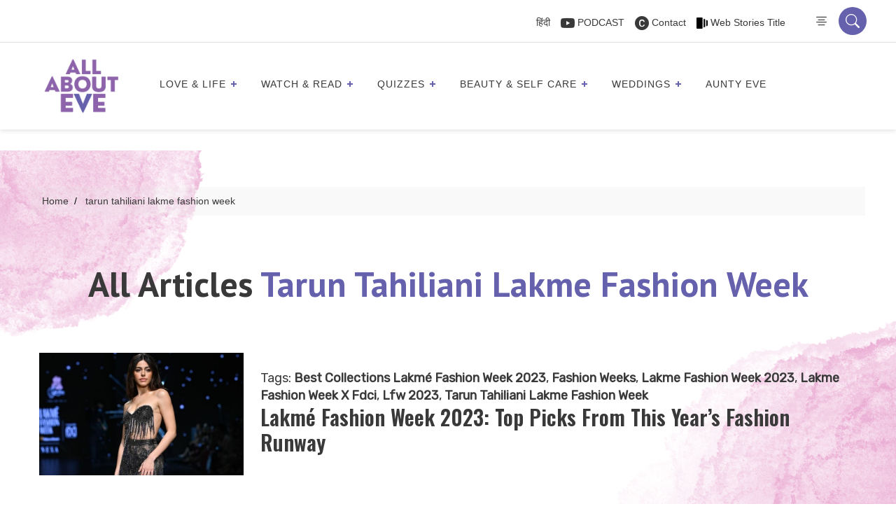

--- FILE ---
content_type: text/html; charset=UTF-8
request_url: https://allabouteve.co.in/tag/tarun-tahiliani-lakme-fashion-week/
body_size: 73906
content:
<!DOCTYPE html>
<html lang="en-US"  >
<head>
  <!-- faviocn -->
                          <link rel="icon" type="image/x-icon" href="https://allabouteve.co.in/wp-content/uploads/2023/12/AAE-logo.png">
      
      <!-- Header tab color -->
      <meta name="theme-color" content="#6561ad">
      <meta name="msapplication-navbutton-color" content="#6561ad">
      <meta name="apple-mobile-web-app-status-bar-style" content="#6561ad">
    
        <!-- faviocn -->

      <meta charset="UTF-8" />
      <meta name="viewport" content="width=device-width, initial-scale=1" />
      <meta name="p:domain_verify" content="2200472deb6ea1db2895006ccab9d298"/>
      <meta name="google-site-verification" content="mdAyIpuNthJ3g2F-ZK8n4TRCbkBhaM2Ci_hxTkpqRcA" />


  <!-- Wp Head -->
  <meta name='robots' content='index, follow, max-image-preview:large, max-snippet:-1, max-video-preview:-1' />

<!-- Google Tag Manager for WordPress by gtm4wp.com -->
<script data-cfasync="false" data-pagespeed-no-defer>
	var gtm4wp_datalayer_name = "dataLayer";
	var dataLayer = dataLayer || [];
</script>
<!-- End Google Tag Manager for WordPress by gtm4wp.com -->
	<!-- This site is optimized with the Yoast SEO Premium plugin v26.7 (Yoast SEO v26.7) - https://yoast.com/wordpress/plugins/seo/ -->
	<title>tarun tahiliani lakme fashion week - AllAboutEve</title>
	<link rel="canonical" href="https://allabouteve.co.in/tag/tarun-tahiliani-lakme-fashion-week/" />
	<meta property="og:locale" content="en_US" />
	<meta property="og:type" content="article" />
	<meta property="og:title" content="tarun tahiliani lakme fashion week" />
	<meta property="og:url" content="https://allabouteve.co.in/tag/tarun-tahiliani-lakme-fashion-week/" />
	<meta property="og:site_name" content="AllAboutEve" />
	<meta property="og:image" content="https://allabouteve.co.in/wp-content/uploads/2025/03/WhatsApp-Image-2025-03-20-at-12.04.17.jpeg" />
	<meta property="og:image:width" content="1080" />
	<meta property="og:image:height" content="1080" />
	<meta property="og:image:type" content="image/jpeg" />
	<meta name="twitter:card" content="summary_large_image" />
	<meta name="twitter:site" content="@allabouteve_in" />
	<script type="application/ld+json" class="yoast-schema-graph">{"@context":"https://schema.org","@graph":[{"@type":"CollectionPage","@id":"https://allabouteve.co.in/tag/tarun-tahiliani-lakme-fashion-week/","url":"https://allabouteve.co.in/tag/tarun-tahiliani-lakme-fashion-week/","name":"tarun tahiliani lakme fashion week - AllAboutEve","isPartOf":{"@id":"https://allabouteve.co.in/#website"},"primaryImageOfPage":{"@id":"https://allabouteve.co.in/tag/tarun-tahiliani-lakme-fashion-week/#primaryimage"},"image":{"@id":"https://allabouteve.co.in/tag/tarun-tahiliani-lakme-fashion-week/#primaryimage"},"thumbnailUrl":"https://allabouteve.co.in/wp-content/uploads/2023/10/Feature-images-Ravnoor-2023-10-16T173925.246.jpg","breadcrumb":{"@id":"https://allabouteve.co.in/tag/tarun-tahiliani-lakme-fashion-week/#breadcrumb"},"inLanguage":"en-US"},{"@type":"ImageObject","inLanguage":"en-US","@id":"https://allabouteve.co.in/tag/tarun-tahiliani-lakme-fashion-week/#primaryimage","url":"https://allabouteve.co.in/wp-content/uploads/2023/10/Feature-images-Ravnoor-2023-10-16T173925.246.jpg","contentUrl":"https://allabouteve.co.in/wp-content/uploads/2023/10/Feature-images-Ravnoor-2023-10-16T173925.246.jpg","width":750,"height":450,"caption":"best collections lakmé fashion week 2023"},{"@type":"BreadcrumbList","@id":"https://allabouteve.co.in/tag/tarun-tahiliani-lakme-fashion-week/#breadcrumb","itemListElement":[{"@type":"ListItem","position":1,"name":"Home","item":"https://allabouteve.co.in/"},{"@type":"ListItem","position":2,"name":"tarun tahiliani lakme fashion week"}]},{"@type":"WebSite","@id":"https://allabouteve.co.in/#website","url":"https://allabouteve.co.in/","name":"AllAboutEve","description":"Get the best and latest trends, things to do, tips for beauty and makeup, travel hacks, career advices for working women, women motivational stories, &amp; much more. Read our blog","publisher":{"@id":"https://allabouteve.co.in/#organization"},"alternateName":"All About Eve India","potentialAction":[{"@type":"SearchAction","target":{"@type":"EntryPoint","urlTemplate":"https://allabouteve.co.in/?s={search_term_string}"},"query-input":{"@type":"PropertyValueSpecification","valueRequired":true,"valueName":"search_term_string"}}],"inLanguage":"en-US"},{"@type":"Organization","@id":"https://allabouteve.co.in/#organization","name":"All About Eve","alternateName":"All About Eve India","url":"https://allabouteve.co.in/","logo":{"@type":"ImageObject","inLanguage":"en-US","@id":"https://allabouteve.co.in/#/schema/logo/image/","url":"https://allabouteve.co.in/wp-content/uploads/2024/08/AAE-Logo-e1669447890863-1.png","contentUrl":"https://allabouteve.co.in/wp-content/uploads/2024/08/AAE-Logo-e1669447890863-1.png","width":1200,"height":1074,"caption":"All About Eve"},"image":{"@id":"https://allabouteve.co.in/#/schema/logo/image/"},"sameAs":["https://www.facebook.com/allaboutevein","https://x.com/allabouteve_in","https://in.pinterest.com/allabouteve_in/"],"email":"hello@allabouteve.co.in"}]}</script>
	<!-- / Yoast SEO Premium plugin. -->


<link rel='dns-prefetch' href='//cdnjs.cloudflare.com' />
<link rel='dns-prefetch' href='//www.googletagmanager.com' />
<link rel="alternate" type="application/rss+xml" title="AllAboutEve &raquo; Feed" href="https://allabouteve.co.in/feed/" />
<link rel="alternate" type="application/rss+xml" title="AllAboutEve &raquo; Comments Feed" href="https://allabouteve.co.in/comments/feed/" />
<link rel="alternate" type="application/rss+xml" title="AllAboutEve &raquo; tarun tahiliani lakme fashion week Tag Feed" href="https://allabouteve.co.in/tag/tarun-tahiliani-lakme-fashion-week/feed/" />
<link rel="alternate" type="application/rss+xml" title="AllAboutEve &raquo; Stories Feed" href="https://allabouteve.co.in/web-stories/feed/"><style id='wp-img-auto-sizes-contain-inline-css'>
img:is([sizes=auto i],[sizes^="auto," i]){contain-intrinsic-size:3000px 1500px}
/*# sourceURL=wp-img-auto-sizes-contain-inline-css */
</style>
<style id='wp-emoji-styles-inline-css'>

	img.wp-smiley, img.emoji {
		display: inline !important;
		border: none !important;
		box-shadow: none !important;
		height: 1em !important;
		width: 1em !important;
		margin: 0 0.07em !important;
		vertical-align: -0.1em !important;
		background: none !important;
		padding: 0 !important;
	}
/*# sourceURL=wp-emoji-styles-inline-css */
</style>
<style id='wp-block-library-inline-css'>
:root{--wp-block-synced-color:#7a00df;--wp-block-synced-color--rgb:122,0,223;--wp-bound-block-color:var(--wp-block-synced-color);--wp-editor-canvas-background:#ddd;--wp-admin-theme-color:#007cba;--wp-admin-theme-color--rgb:0,124,186;--wp-admin-theme-color-darker-10:#006ba1;--wp-admin-theme-color-darker-10--rgb:0,107,160.5;--wp-admin-theme-color-darker-20:#005a87;--wp-admin-theme-color-darker-20--rgb:0,90,135;--wp-admin-border-width-focus:2px}@media (min-resolution:192dpi){:root{--wp-admin-border-width-focus:1.5px}}.wp-element-button{cursor:pointer}:root .has-very-light-gray-background-color{background-color:#eee}:root .has-very-dark-gray-background-color{background-color:#313131}:root .has-very-light-gray-color{color:#eee}:root .has-very-dark-gray-color{color:#313131}:root .has-vivid-green-cyan-to-vivid-cyan-blue-gradient-background{background:linear-gradient(135deg,#00d084,#0693e3)}:root .has-purple-crush-gradient-background{background:linear-gradient(135deg,#34e2e4,#4721fb 50%,#ab1dfe)}:root .has-hazy-dawn-gradient-background{background:linear-gradient(135deg,#faaca8,#dad0ec)}:root .has-subdued-olive-gradient-background{background:linear-gradient(135deg,#fafae1,#67a671)}:root .has-atomic-cream-gradient-background{background:linear-gradient(135deg,#fdd79a,#004a59)}:root .has-nightshade-gradient-background{background:linear-gradient(135deg,#330968,#31cdcf)}:root .has-midnight-gradient-background{background:linear-gradient(135deg,#020381,#2874fc)}:root{--wp--preset--font-size--normal:16px;--wp--preset--font-size--huge:42px}.has-regular-font-size{font-size:1em}.has-larger-font-size{font-size:2.625em}.has-normal-font-size{font-size:var(--wp--preset--font-size--normal)}.has-huge-font-size{font-size:var(--wp--preset--font-size--huge)}.has-text-align-center{text-align:center}.has-text-align-left{text-align:left}.has-text-align-right{text-align:right}.has-fit-text{white-space:nowrap!important}#end-resizable-editor-section{display:none}.aligncenter{clear:both}.items-justified-left{justify-content:flex-start}.items-justified-center{justify-content:center}.items-justified-right{justify-content:flex-end}.items-justified-space-between{justify-content:space-between}.screen-reader-text{border:0;clip-path:inset(50%);height:1px;margin:-1px;overflow:hidden;padding:0;position:absolute;width:1px;word-wrap:normal!important}.screen-reader-text:focus{background-color:#ddd;clip-path:none;color:#444;display:block;font-size:1em;height:auto;left:5px;line-height:normal;padding:15px 23px 14px;text-decoration:none;top:5px;width:auto;z-index:100000}html :where(.has-border-color){border-style:solid}html :where([style*=border-top-color]){border-top-style:solid}html :where([style*=border-right-color]){border-right-style:solid}html :where([style*=border-bottom-color]){border-bottom-style:solid}html :where([style*=border-left-color]){border-left-style:solid}html :where([style*=border-width]){border-style:solid}html :where([style*=border-top-width]){border-top-style:solid}html :where([style*=border-right-width]){border-right-style:solid}html :where([style*=border-bottom-width]){border-bottom-style:solid}html :where([style*=border-left-width]){border-left-style:solid}html :where(img[class*=wp-image-]){height:auto;max-width:100%}:where(figure){margin:0 0 1em}html :where(.is-position-sticky){--wp-admin--admin-bar--position-offset:var(--wp-admin--admin-bar--height,0px)}@media screen and (max-width:600px){html :where(.is-position-sticky){--wp-admin--admin-bar--position-offset:0px}}

/*# sourceURL=wp-block-library-inline-css */
</style><style id='global-styles-inline-css'>
:root{--wp--preset--aspect-ratio--square: 1;--wp--preset--aspect-ratio--4-3: 4/3;--wp--preset--aspect-ratio--3-4: 3/4;--wp--preset--aspect-ratio--3-2: 3/2;--wp--preset--aspect-ratio--2-3: 2/3;--wp--preset--aspect-ratio--16-9: 16/9;--wp--preset--aspect-ratio--9-16: 9/16;--wp--preset--color--black: #000000;--wp--preset--color--cyan-bluish-gray: #abb8c3;--wp--preset--color--white: #FFFFFF;--wp--preset--color--pale-pink: #f78da7;--wp--preset--color--vivid-red: #cf2e2e;--wp--preset--color--luminous-vivid-orange: #ff6900;--wp--preset--color--luminous-vivid-amber: #fcb900;--wp--preset--color--light-green-cyan: #7bdcb5;--wp--preset--color--vivid-green-cyan: #00d084;--wp--preset--color--pale-cyan-blue: #8ed1fc;--wp--preset--color--vivid-cyan-blue: #0693e3;--wp--preset--color--vivid-purple: #9b51e0;--wp--preset--color--dark-gray: #28303D;--wp--preset--color--gray: #39414D;--wp--preset--color--green: #D1E4DD;--wp--preset--color--blue: #D1DFE4;--wp--preset--color--purple: #D1D1E4;--wp--preset--color--red: #E4D1D1;--wp--preset--color--orange: #E4DAD1;--wp--preset--color--yellow: #EEEADD;--wp--preset--gradient--vivid-cyan-blue-to-vivid-purple: linear-gradient(135deg,rgb(6,147,227) 0%,rgb(155,81,224) 100%);--wp--preset--gradient--light-green-cyan-to-vivid-green-cyan: linear-gradient(135deg,rgb(122,220,180) 0%,rgb(0,208,130) 100%);--wp--preset--gradient--luminous-vivid-amber-to-luminous-vivid-orange: linear-gradient(135deg,rgb(252,185,0) 0%,rgb(255,105,0) 100%);--wp--preset--gradient--luminous-vivid-orange-to-vivid-red: linear-gradient(135deg,rgb(255,105,0) 0%,rgb(207,46,46) 100%);--wp--preset--gradient--very-light-gray-to-cyan-bluish-gray: linear-gradient(135deg,rgb(238,238,238) 0%,rgb(169,184,195) 100%);--wp--preset--gradient--cool-to-warm-spectrum: linear-gradient(135deg,rgb(74,234,220) 0%,rgb(151,120,209) 20%,rgb(207,42,186) 40%,rgb(238,44,130) 60%,rgb(251,105,98) 80%,rgb(254,248,76) 100%);--wp--preset--gradient--blush-light-purple: linear-gradient(135deg,rgb(255,206,236) 0%,rgb(152,150,240) 100%);--wp--preset--gradient--blush-bordeaux: linear-gradient(135deg,rgb(254,205,165) 0%,rgb(254,45,45) 50%,rgb(107,0,62) 100%);--wp--preset--gradient--luminous-dusk: linear-gradient(135deg,rgb(255,203,112) 0%,rgb(199,81,192) 50%,rgb(65,88,208) 100%);--wp--preset--gradient--pale-ocean: linear-gradient(135deg,rgb(255,245,203) 0%,rgb(182,227,212) 50%,rgb(51,167,181) 100%);--wp--preset--gradient--electric-grass: linear-gradient(135deg,rgb(202,248,128) 0%,rgb(113,206,126) 100%);--wp--preset--gradient--midnight: linear-gradient(135deg,rgb(2,3,129) 0%,rgb(40,116,252) 100%);--wp--preset--gradient--purple-to-yellow: linear-gradient(160deg, #D1D1E4 0%, #EEEADD 100%);--wp--preset--gradient--yellow-to-purple: linear-gradient(160deg, #EEEADD 0%, #D1D1E4 100%);--wp--preset--gradient--green-to-yellow: linear-gradient(160deg, #D1E4DD 0%, #EEEADD 100%);--wp--preset--gradient--yellow-to-green: linear-gradient(160deg, #EEEADD 0%, #D1E4DD 100%);--wp--preset--gradient--red-to-yellow: linear-gradient(160deg, #E4D1D1 0%, #EEEADD 100%);--wp--preset--gradient--yellow-to-red: linear-gradient(160deg, #EEEADD 0%, #E4D1D1 100%);--wp--preset--gradient--purple-to-red: linear-gradient(160deg, #D1D1E4 0%, #E4D1D1 100%);--wp--preset--gradient--red-to-purple: linear-gradient(160deg, #E4D1D1 0%, #D1D1E4 100%);--wp--preset--font-size--small: 18px;--wp--preset--font-size--medium: 20px;--wp--preset--font-size--large: 24px;--wp--preset--font-size--x-large: 42px;--wp--preset--font-size--extra-small: 16px;--wp--preset--font-size--normal: 20px;--wp--preset--font-size--extra-large: 40px;--wp--preset--font-size--huge: 96px;--wp--preset--font-size--gigantic: 144px;--wp--preset--spacing--20: 0.44rem;--wp--preset--spacing--30: 0.67rem;--wp--preset--spacing--40: 1rem;--wp--preset--spacing--50: 1.5rem;--wp--preset--spacing--60: 2.25rem;--wp--preset--spacing--70: 3.38rem;--wp--preset--spacing--80: 5.06rem;--wp--preset--shadow--natural: 6px 6px 9px rgba(0, 0, 0, 0.2);--wp--preset--shadow--deep: 12px 12px 50px rgba(0, 0, 0, 0.4);--wp--preset--shadow--sharp: 6px 6px 0px rgba(0, 0, 0, 0.2);--wp--preset--shadow--outlined: 6px 6px 0px -3px rgb(255, 255, 255), 6px 6px rgb(0, 0, 0);--wp--preset--shadow--crisp: 6px 6px 0px rgb(0, 0, 0);}:where(.is-layout-flex){gap: 0.5em;}:where(.is-layout-grid){gap: 0.5em;}body .is-layout-flex{display: flex;}.is-layout-flex{flex-wrap: wrap;align-items: center;}.is-layout-flex > :is(*, div){margin: 0;}body .is-layout-grid{display: grid;}.is-layout-grid > :is(*, div){margin: 0;}:where(.wp-block-columns.is-layout-flex){gap: 2em;}:where(.wp-block-columns.is-layout-grid){gap: 2em;}:where(.wp-block-post-template.is-layout-flex){gap: 1.25em;}:where(.wp-block-post-template.is-layout-grid){gap: 1.25em;}.has-black-color{color: var(--wp--preset--color--black) !important;}.has-cyan-bluish-gray-color{color: var(--wp--preset--color--cyan-bluish-gray) !important;}.has-white-color{color: var(--wp--preset--color--white) !important;}.has-pale-pink-color{color: var(--wp--preset--color--pale-pink) !important;}.has-vivid-red-color{color: var(--wp--preset--color--vivid-red) !important;}.has-luminous-vivid-orange-color{color: var(--wp--preset--color--luminous-vivid-orange) !important;}.has-luminous-vivid-amber-color{color: var(--wp--preset--color--luminous-vivid-amber) !important;}.has-light-green-cyan-color{color: var(--wp--preset--color--light-green-cyan) !important;}.has-vivid-green-cyan-color{color: var(--wp--preset--color--vivid-green-cyan) !important;}.has-pale-cyan-blue-color{color: var(--wp--preset--color--pale-cyan-blue) !important;}.has-vivid-cyan-blue-color{color: var(--wp--preset--color--vivid-cyan-blue) !important;}.has-vivid-purple-color{color: var(--wp--preset--color--vivid-purple) !important;}.has-black-background-color{background-color: var(--wp--preset--color--black) !important;}.has-cyan-bluish-gray-background-color{background-color: var(--wp--preset--color--cyan-bluish-gray) !important;}.has-white-background-color{background-color: var(--wp--preset--color--white) !important;}.has-pale-pink-background-color{background-color: var(--wp--preset--color--pale-pink) !important;}.has-vivid-red-background-color{background-color: var(--wp--preset--color--vivid-red) !important;}.has-luminous-vivid-orange-background-color{background-color: var(--wp--preset--color--luminous-vivid-orange) !important;}.has-luminous-vivid-amber-background-color{background-color: var(--wp--preset--color--luminous-vivid-amber) !important;}.has-light-green-cyan-background-color{background-color: var(--wp--preset--color--light-green-cyan) !important;}.has-vivid-green-cyan-background-color{background-color: var(--wp--preset--color--vivid-green-cyan) !important;}.has-pale-cyan-blue-background-color{background-color: var(--wp--preset--color--pale-cyan-blue) !important;}.has-vivid-cyan-blue-background-color{background-color: var(--wp--preset--color--vivid-cyan-blue) !important;}.has-vivid-purple-background-color{background-color: var(--wp--preset--color--vivid-purple) !important;}.has-black-border-color{border-color: var(--wp--preset--color--black) !important;}.has-cyan-bluish-gray-border-color{border-color: var(--wp--preset--color--cyan-bluish-gray) !important;}.has-white-border-color{border-color: var(--wp--preset--color--white) !important;}.has-pale-pink-border-color{border-color: var(--wp--preset--color--pale-pink) !important;}.has-vivid-red-border-color{border-color: var(--wp--preset--color--vivid-red) !important;}.has-luminous-vivid-orange-border-color{border-color: var(--wp--preset--color--luminous-vivid-orange) !important;}.has-luminous-vivid-amber-border-color{border-color: var(--wp--preset--color--luminous-vivid-amber) !important;}.has-light-green-cyan-border-color{border-color: var(--wp--preset--color--light-green-cyan) !important;}.has-vivid-green-cyan-border-color{border-color: var(--wp--preset--color--vivid-green-cyan) !important;}.has-pale-cyan-blue-border-color{border-color: var(--wp--preset--color--pale-cyan-blue) !important;}.has-vivid-cyan-blue-border-color{border-color: var(--wp--preset--color--vivid-cyan-blue) !important;}.has-vivid-purple-border-color{border-color: var(--wp--preset--color--vivid-purple) !important;}.has-vivid-cyan-blue-to-vivid-purple-gradient-background{background: var(--wp--preset--gradient--vivid-cyan-blue-to-vivid-purple) !important;}.has-light-green-cyan-to-vivid-green-cyan-gradient-background{background: var(--wp--preset--gradient--light-green-cyan-to-vivid-green-cyan) !important;}.has-luminous-vivid-amber-to-luminous-vivid-orange-gradient-background{background: var(--wp--preset--gradient--luminous-vivid-amber-to-luminous-vivid-orange) !important;}.has-luminous-vivid-orange-to-vivid-red-gradient-background{background: var(--wp--preset--gradient--luminous-vivid-orange-to-vivid-red) !important;}.has-very-light-gray-to-cyan-bluish-gray-gradient-background{background: var(--wp--preset--gradient--very-light-gray-to-cyan-bluish-gray) !important;}.has-cool-to-warm-spectrum-gradient-background{background: var(--wp--preset--gradient--cool-to-warm-spectrum) !important;}.has-blush-light-purple-gradient-background{background: var(--wp--preset--gradient--blush-light-purple) !important;}.has-blush-bordeaux-gradient-background{background: var(--wp--preset--gradient--blush-bordeaux) !important;}.has-luminous-dusk-gradient-background{background: var(--wp--preset--gradient--luminous-dusk) !important;}.has-pale-ocean-gradient-background{background: var(--wp--preset--gradient--pale-ocean) !important;}.has-electric-grass-gradient-background{background: var(--wp--preset--gradient--electric-grass) !important;}.has-midnight-gradient-background{background: var(--wp--preset--gradient--midnight) !important;}.has-small-font-size{font-size: var(--wp--preset--font-size--small) !important;}.has-medium-font-size{font-size: var(--wp--preset--font-size--medium) !important;}.has-large-font-size{font-size: var(--wp--preset--font-size--large) !important;}.has-x-large-font-size{font-size: var(--wp--preset--font-size--x-large) !important;}
/*# sourceURL=global-styles-inline-css */
</style>

<style id='classic-theme-styles-inline-css'>
/*! This file is auto-generated */
.wp-block-button__link{color:#fff;background-color:#32373c;border-radius:9999px;box-shadow:none;text-decoration:none;padding:calc(.667em + 2px) calc(1.333em + 2px);font-size:1.125em}.wp-block-file__button{background:#32373c;color:#fff;text-decoration:none}
/*# sourceURL=/wp-includes/css/classic-themes.min.css */
</style>
<link rel='stylesheet' id='twenty-twenty-one-custom-color-overrides-css' href='https://allabouteve.co.in/wp-content/themes/Allabouteve/assets/css/custom-color-overrides.css?ver=3.0' media='all' />
<link rel='stylesheet' id='dashicons-css' href='https://allabouteve.co.in/wp-includes/css/dashicons.min.css?ver=f7e424f64ef47bc800f740bc7c971c14' media='all' />
<link rel='stylesheet' id='admin-bar-css' href='https://allabouteve.co.in/wp-includes/css/admin-bar.min.css?ver=f7e424f64ef47bc800f740bc7c971c14' media='all' />
<style id='admin-bar-inline-css'>

    /* Hide CanvasJS credits for P404 charts specifically */
    #p404RedirectChart .canvasjs-chart-credit {
        display: none !important;
    }
    
    #p404RedirectChart canvas {
        border-radius: 6px;
    }

    .p404-redirect-adminbar-weekly-title {
        font-weight: bold;
        font-size: 14px;
        color: #fff;
        margin-bottom: 6px;
    }

    #wpadminbar #wp-admin-bar-p404_free_top_button .ab-icon:before {
        content: "\f103";
        color: #dc3545;
        top: 3px;
    }
    
    #wp-admin-bar-p404_free_top_button .ab-item {
        min-width: 80px !important;
        padding: 0px !important;
    }
    
    /* Ensure proper positioning and z-index for P404 dropdown */
    .p404-redirect-adminbar-dropdown-wrap { 
        min-width: 0; 
        padding: 0;
        position: static !important;
    }
    
    #wpadminbar #wp-admin-bar-p404_free_top_button_dropdown {
        position: static !important;
    }
    
    #wpadminbar #wp-admin-bar-p404_free_top_button_dropdown .ab-item {
        padding: 0 !important;
        margin: 0 !important;
    }
    
    .p404-redirect-dropdown-container {
        min-width: 340px;
        padding: 18px 18px 12px 18px;
        background: #23282d !important;
        color: #fff;
        border-radius: 12px;
        box-shadow: 0 8px 32px rgba(0,0,0,0.25);
        margin-top: 10px;
        position: relative !important;
        z-index: 999999 !important;
        display: block !important;
        border: 1px solid #444;
    }
    
    /* Ensure P404 dropdown appears on hover */
    #wpadminbar #wp-admin-bar-p404_free_top_button .p404-redirect-dropdown-container { 
        display: none !important;
    }
    
    #wpadminbar #wp-admin-bar-p404_free_top_button:hover .p404-redirect-dropdown-container { 
        display: block !important;
    }
    
    #wpadminbar #wp-admin-bar-p404_free_top_button:hover #wp-admin-bar-p404_free_top_button_dropdown .p404-redirect-dropdown-container {
        display: block !important;
    }
    
    .p404-redirect-card {
        background: #2c3338;
        border-radius: 8px;
        padding: 18px 18px 12px 18px;
        box-shadow: 0 2px 8px rgba(0,0,0,0.07);
        display: flex;
        flex-direction: column;
        align-items: flex-start;
        border: 1px solid #444;
    }
    
    .p404-redirect-btn {
        display: inline-block;
        background: #dc3545;
        color: #fff !important;
        font-weight: bold;
        padding: 5px 22px;
        border-radius: 8px;
        text-decoration: none;
        font-size: 17px;
        transition: background 0.2s, box-shadow 0.2s;
        margin-top: 8px;
        box-shadow: 0 2px 8px rgba(220,53,69,0.15);
        text-align: center;
        line-height: 1.6;
    }
    
    .p404-redirect-btn:hover {
        background: #c82333;
        color: #fff !important;
        box-shadow: 0 4px 16px rgba(220,53,69,0.25);
    }
    
    /* Prevent conflicts with other admin bar dropdowns */
    #wpadminbar .ab-top-menu > li:hover > .ab-item,
    #wpadminbar .ab-top-menu > li.hover > .ab-item {
        z-index: auto;
    }
    
    #wpadminbar #wp-admin-bar-p404_free_top_button:hover > .ab-item {
        z-index: 999998 !important;
    }
    
/*# sourceURL=admin-bar-inline-css */
</style>
<link rel='stylesheet' id='contact-form-7-css' href='https://allabouteve.co.in/wp-content/plugins/contact-form-7/includes/css/styles.css?ver=6.1.4' media='all' />
<link rel='stylesheet' id='svc-next-post-css-css' href='https://allabouteve.co.in/wp-content/plugins/wp-next-post-v1.3/inc/../assets/css/front.css?ver=f7e424f64ef47bc800f740bc7c971c14' media='all' />
<link rel='stylesheet' id='vcfti-font-awesome-css-css' href='https://allabouteve.co.in/wp-content/plugins/wp-next-post-v1.3/inc/../assets/css/font-awesome.min.css?ver=f7e424f64ef47bc800f740bc7c971c14' media='all' />
<link rel='stylesheet' id='svc-next-owl-css-css' href='https://allabouteve.co.in/wp-content/plugins/wp-next-post-v1.3/inc/../assets/css/owl.carousel.css?ver=f7e424f64ef47bc800f740bc7c971c14' media='all' />
<link rel='stylesheet' id='vcfti-font-stroke-css-css' href='https://allabouteve.co.in/wp-content/plugins/wp-next-post-v1.3/inc/../assets/css/pe-icon-7-stroke.css?ver=f7e424f64ef47bc800f740bc7c971c14' media='all' />
<link rel='stylesheet' id='animate-css' href='https://allabouteve.co.in/wp-content/plugins/wp-quiz-pro/assets/frontend/css/animate.css?ver=3.6.0' media='all' />
<link rel='stylesheet' id='wp-quiz-css' href='https://allabouteve.co.in/wp-content/plugins/wp-quiz-pro/assets/frontend/css/wp-quiz.css?ver=2.1.11' media='all' />
<link rel='stylesheet' id='wpra-fontawesome-css' href='https://allabouteve.co.in/wp-content/plugins/wpreactions-pro-v3.1.13/assets/vendor/fontawesome/css/all.min.css?v=3.1.13&#038;ver=f7e424f64ef47bc800f740bc7c971c14' media='all' />
<link rel='stylesheet' id='wpra-front-css' href='https://allabouteve.co.in/wp-content/plugins/wpreactions-pro-v3.1.13/assets/css/dist/front.min.css?v=3.1.13&#038;ver=f7e424f64ef47bc800f740bc7c971c14' media='all' />
<link rel='stylesheet' id='twenty-twenty-one-style-css' href='https://allabouteve.co.in/wp-content/themes/Allabouteve/style.css?ver=3.0' media='all' />
<link rel='stylesheet' id='twenty-twenty-one-print-style-css' href='https://allabouteve.co.in/wp-content/themes/Allabouteve/assets/css/print.css?ver=3.0' media='print' />
<link rel='stylesheet' id='slick-slider-css' href='https://cdnjs.cloudflare.com/ajax/libs/slick-carousel/1.8.1/slick.min.css?ver=1.8.1' media='all' />
<link rel='stylesheet' id='slick-theme-css' href='https://cdnjs.cloudflare.com/ajax/libs/slick-carousel/1.8.1/slick-theme.min.css?ver=1.8.1' media='all' />
<script src="https://allabouteve.co.in/wp-includes/js/jquery/jquery.min.js?ver=3.7.1" id="jquery-core-js"></script>
<script src="https://allabouteve.co.in/wp-includes/js/jquery/jquery-migrate.min.js?ver=3.4.1" id="jquery-migrate-js"></script>
<script src="https://allabouteve.co.in/wp-content/plugins/wp-next-post-v1.3/inc/../assets/js/owl.carousel.min.js?ver=f7e424f64ef47bc800f740bc7c971c14" id="next-post-owl-js-js"></script>
<script src="https://allabouteve.co.in/wp-content/plugins/wpreactions-pro-v3.1.13/assets/vendor/lottie/lottie.min.js?v=3.1.13&amp;ver=f7e424f64ef47bc800f740bc7c971c14" id="wpra-lottie-js"></script>
<script id="wpra-front-js-extra">
var wpreactions = {"ajaxurl":"https://allabouteve.co.in/wp-admin/admin-ajax.php","emojis_base_url":{"builtin":"https://allabouteve.co.in/wp-content/plugins/wpreactions-pro-v3.1.13/assets/emojis/","custom":"https://allabouteve.co.in/wp-content/uploads/wpreactions/emojis/"},"social_platforms":{"facebook":{"label":"Facebook","color":"#3b5998","url":{"desktop":"https://www.facebook.com/sharer/sharer.php?u="}},"twitter":{"label":"Twitter","color":"#000000","url":{"desktop":"https://twitter.com/intent/tweet?text="}},"whatsapp":{"label":"Whatsapp","color":"#25d366","url":{"desktop":"https://api.whatsapp.com/send?text=","mobile":"whatsapp://send?text="}},"linkedin":{"label":"Linkedin","color":"#0077b5","url":{"desktop":"https://www.linkedin.com/shareArticle?url="}},"pinterest":{"label":"Pinterest","color":"#bd081c","url":{"desktop":"https://pinterest.com/pin/create/link/?url="}},"messenger":{"label":"Messenger","color":"#0078FF","url":{"desktop":"https://www.facebook.com/dialog/send?app_id=140586622674265&redirect_uri=https://facebook.com&link=","mobile":"fb-messenger://share?link="}},"reddit":{"label":"Reddit","color":"#ff4500","url":{"desktop":"https://reddit.com/submit?url="}},"telegram":{"label":"Telegram","color":"#0088cc","url":{"desktop":"https://t.me/share/url?url="}},"tumblr":{"label":"Tumblr","color":"#001935","url":{"desktop":"https://tumblr.com/widgets/share/tool?canonicalUrl="}},"vkontakte":{"label":"VKontakte","color":"#5181B8","url":{"desktop":"https://vk.com/share.php?url="}},"gmail":{"label":"Gmail","color":"#EA4335","url":{"desktop":"https://mail.google.com/mail/?view=cm&su=Shared%20with%20wpreactions&body=","mobile":"mailto:?Subject=Shared%20with%20wpreactions&body="}},"email":{"label":"Email","color":"#424242","url":{"desktop":"mailto:?Subject=Shared%20with%20wpreactions&body="}}},"version":"3.1.13","is_user_logged":""};
//# sourceURL=wpra-front-js-extra
</script>
<script src="https://allabouteve.co.in/wp-content/plugins/wpreactions-pro-v3.1.13/assets/js/front.js?v=3.1.13&amp;ver=f7e424f64ef47bc800f740bc7c971c14" id="wpra-front-js"></script>

<!-- Google tag (gtag.js) snippet added by Site Kit -->
<!-- Google Analytics snippet added by Site Kit -->
<script src="https://www.googletagmanager.com/gtag/js?id=GT-T5JNWV7" id="google_gtagjs-js" async></script>
<script id="google_gtagjs-js-after">
window.dataLayer = window.dataLayer || [];function gtag(){dataLayer.push(arguments);}
gtag("set","linker",{"domains":["allabouteve.co.in"]});
gtag("js", new Date());
gtag("set", "developer_id.dZTNiMT", true);
gtag("config", "GT-T5JNWV7");
 window._googlesitekit = window._googlesitekit || {}; window._googlesitekit.throttledEvents = []; window._googlesitekit.gtagEvent = (name, data) => { var key = JSON.stringify( { name, data } ); if ( !! window._googlesitekit.throttledEvents[ key ] ) { return; } window._googlesitekit.throttledEvents[ key ] = true; setTimeout( () => { delete window._googlesitekit.throttledEvents[ key ]; }, 5 ); gtag( "event", name, { ...data, event_source: "site-kit" } ); }; 
//# sourceURL=google_gtagjs-js-after
</script>
<link rel="https://api.w.org/" href="https://allabouteve.co.in/wp-json/" /><link rel="alternate" title="JSON" type="application/json" href="https://allabouteve.co.in/wp-json/wp/v2/tags/48299" /><link rel="EditURI" type="application/rsd+xml" title="RSD" href="https://allabouteve.co.in/xmlrpc.php?rsd" />

<!-- Pinterest Pixel Base Code --!>
<script>!function(e){if(!window.pintrk){window.pintrk = function () { window.pintrk.queue.push(Array.prototype.slice.call(arguments))};var n=window.pintrk;n.queue=[],n.version='3.0';var t=document.createElement('script');t.async=!0,t.src=e;var r=document.getElementsByTagName('script')[0]; r.parentNode.insertBefore(t,r)}}('https://s.pinimg.com/ct/core.js'); pintrk('load', '2612955862705'); pintrk('page'); </script> <noscript><img height='1' width='1' style='display:none;' alt='' src='https://ct.pinterest.com/v3/?tid=2612955862705&noscript=1' /></noscript><!-- End Pinterest Pixel Base Code --!>
<script> pintrk('track', 'pagevisit'); </script>
<meta name="generator" content="Site Kit by Google 1.168.0" />			<style type="text/css">
							</style>
			
<!-- Google Tag Manager for WordPress by gtm4wp.com -->
<!-- GTM Container placement set to automatic -->
<script data-cfasync="false" data-pagespeed-no-defer>
	var dataLayer_content = {"pagePostType":"post","pagePostType2":"tag-post"};
	dataLayer.push( dataLayer_content );
</script>
<script data-cfasync="false" data-pagespeed-no-defer>
(function(w,d,s,l,i){w[l]=w[l]||[];w[l].push({'gtm.start':
new Date().getTime(),event:'gtm.js'});var f=d.getElementsByTagName(s)[0],
j=d.createElement(s),dl=l!='dataLayer'?'&l='+l:'';j.async=true;j.src=
'//www.googletagmanager.com/gtm.js?id='+i+dl;f.parentNode.insertBefore(j,f);
})(window,document,'script','dataLayer','GTM-KT3HWJ6');
</script>
<!-- End Google Tag Manager for WordPress by gtm4wp.com -->
<!-- Google AdSense meta tags added by Site Kit -->
<meta name="google-adsense-platform-account" content="ca-host-pub-2644536267352236">
<meta name="google-adsense-platform-domain" content="sitekit.withgoogle.com">
<!-- End Google AdSense meta tags added by Site Kit -->
			<style type="text/css">
							</style>
			<style id="wpreactions-style-global">.wpra-plugin-container[data-source="global"] .wpra-call-to-action {border-bottom: 1px solid #eee;padding-bottom: 35px;border-bottom-width: 1px;border-bottom-style: solid;border-bottom-color: #eeeeee;color: #000000;font-size: 25px;font-weight: 600;display: block;} .wpra-plugin-container[data-source="global"] .wpra-reaction-label {background-color: #f2f2f2;color: #000000;font-size: 14px;font-weight: 700;} .wpra-plugin-container[data-source="global"] .wpra-reaction.active .wpra-reaction-label {background-color: #6f42c1;color: #ffffff;} .wpra-plugin-container[data-source="global"] .wpra-reaction:hover .wpra-reaction-label {background-color: #6f42c1;color: #ffffff;} .wpra-plugin-container[data-source="global"] .wpra-reaction-track {background-color: #f2f2f2;} .wpra-plugin-container[data-source="global"] .wpra-reaction-track-val {color: #000000;font-size: 15px;font-weight: 300;} .wpra-plugin-container[data-source="global"] .wpra-reaction-track-bar {background-color: #b19ada;} .wpra-plugin-container[data-source="global"]  {justify-content: center;} .wpra-plugin-container[data-source="global"] .wpra-reactions {} .wpra-plugin-container[data-source="global"] .wpra-flying {color: #8d63ab;font-size: 16px;font-weight: 300;} .wpra-plugin-container[data-source="global"] .wpra-reaction-animation-holder {width: 58px;height: 58px;margin: 0px;padding: 0px;} .wpra-plugin-container[data-source="global"] .wpra-reaction-static-holder {width: 58px;height: 58px;margin: 0px;padding: 6px;} .wpra-plugin-container[data-source="global"] .wpra-share-expandable-more {border-radius: 5px;} .wpra-plugin-container[data-source="global"] .wpra-share-expandable-counts {font-size: 30px;font-weight: 700;color: #000000;} .wpra-plugin-container[data-source="global"] .share-btn {border-radius: 5px;} </style><link rel="icon" href="https://allabouteve.co.in/wp-content/uploads/2017/04/AAE-Logo-final-75x75.png" sizes="32x32" />
<link rel="icon" href="https://allabouteve.co.in/wp-content/uploads/2017/04/AAE-Logo-final.png" sizes="192x192" />
<link rel="apple-touch-icon" href="https://allabouteve.co.in/wp-content/uploads/2017/04/AAE-Logo-final.png" />
<meta name="msapplication-TileImage" content="https://allabouteve.co.in/wp-content/uploads/2017/04/AAE-Logo-final.png" />
		<style id="wp-custom-css">
			#section-three #watch-md-6, #section-two .col-md-6, .aboutUs_box, .newsletter_Sec, .aboutUs_text, #post_cat_feature_loop, #single-post-watch #watch-md-6, #single_related_post_content .col-md-6 {
    margin-bottom: 50px;
}
#section-one {
    padding-bottom: 0px !important;
    margin-bottom: 0px;
}
#section-three {
    margin-top: 2em;
}
.single_related_post_content_title {
    margin-top: 10px;
}
/* about us css */
.about-us-section div {
    display: inline-block;
    float: left;
    width: 100%;
    margin: 25px 0px;
}
.single-pages-common {
    padding-bottom: 60px !important;
}
.page #main {
    padding-top: 0px;
}
.sub-menu-toggle {
    display: none !important;
}
.newsletter_bg div .mc4wp-form input.subscribebtn {
    line-height: 20px;
}
.single-post #content #primary #single-post-section #single-post-content-row #single-post-content-start .eveBox ul li, .single-post #content #primary #single-post-section #single-post-content-row #single-post-content-start .eveBox ol li {
    list-style: inherit !important;
    margin: 20px 0px;
}
.single-post #content #single-page-tags ul li {
	list-style:none !important;
}
#ajaxsearchprores1_1.vertical, #ajaxsearchprores1_2.vertical, div.asp_r.asp_r_1.vertical {
    border: 3px solid #f5d7ea !important;
    background: transparent !important;
}
.wq-quiz-wrapper div img {
    text-align: center;
    display: block;
}
.single-post .instagram-media-rendered {
    min-height: 950px;
}
/* ============================================== */
/* Widescreen                                     */
/*                                       1280x800 */
/* ============================================== */
@media screen and (min-width: 800px) and (max-width: 1280px) {

	.watch_Sec:before {
		display: none !important;
	}
.single-post #single-post-content-row iframe {
    min-height: 950px;
}
}

@media only screen and (max-width: 575px)
{
	.single-eve-store #post_cat_feature_section .eve-store-single-video #my-video {
			width: 350px;
			height: 350px;
	}
	.single-eve-store #primary .container h1.product_title.w-100.text-center.mb-5 {
    line-height: inherit !important;
}
	.single-post .instagram-media-rendered {
    min-height: 800px !important;
}
	.pluginops-optinRow div img.ftr-img-column1.img-medium {
    width: 100% !important;
    max-width: 98%;
}
	#adsense-ad .adsbygoogle iframe#aswift_1, ins.adsbygoogle, ins.adsbygoogle div {
    width: 100% !important;
    max-width: 100%;
}
	
}


/* New css start 1march 2025 */
/* .glider-slide {
    min-width: 292px !important;
    margin-left: 6px !important;
    margin-right: 6px !important;
} */

.pluginops-modal div .mailnewsletter-form {
    padding-left: 10px !important;
	 padding-right: 10px !important;
	margin: 0px !important;
	margin-top: 20px !important;
}
/* Add column custom styling here */
.mailnewsletter-form span {
    font-size: 21px !important;
    margin-bottom: 0px !important;
    float: left !important;
    width: 100% !important;
    line-height: 30px;
}

div#ulpb_Row_84500-column2 {
    margin-bottom: 0px !important;
    margin-top: 20px !important;
}
.pluginops-modal div .mailnewsletter-form .newscontent {
    font-size: 16px !important;
    display: inline-block;
}
.pluginops-modal div .mailnewsletter-form .newscontent span.italic {
    width: inherit !important;
    display: contents;
	font-style: italic;
    margin: 0px !important;
    color: #FFFF00;
	 font-size: 16px !important;
}
div#adsense-ad iframe#aswift_1 {
    height: inherit !important;
}
		</style>
		        <!-- AAE Header css and Script start -->
        <link href="https://fonts.googleapis.com/css2?family=Material+Symbols+Outlined:opsz,wght,FILL,GRAD@20,100,1,200" rel="stylesheet" />
        <link href="https://allabouteve.co.in/wp-content/themes/Allabouteve/aae-script/css/bootstrap.min.css" rel="stylesheet">
        <link rel="stylesheet" type="text/css" href="https://allabouteve.co.in/wp-content/themes/Allabouteve/aae-script/css/style.css">
        <!-- Jquery and Bootstrap -->
        <script src="https://allabouteve.co.in/wp-content/themes/Allabouteve/aae-script/js/jquery.min.js"></script>
        <script src="https://allabouteve.co.in/wp-content/themes/Allabouteve/aae-script/js/bootstrap.bundle.min.js"></script>
        <!-- Font-awesome5 -->
        <link rel="stylesheet" href="https://cdnjs.cloudflare.com/ajax/libs/font-awesome/4.7.0/css/font-awesome.min.css">
        <!-- Popup -->
        <script src="https://cdnjs.cloudflare.com/ajax/libs/magnific-popup.js/1.1.0/jquery.magnific-popup.js" integrity="sha512-C1zvdb9R55RAkl6xCLTPt+Wmcz6s+ccOvcr6G57lbm8M2fbgn2SUjUJbQ13fEyjuLViwe97uJvwa1EUf4F1Akw==" crossorigin="anonymous" referrerpolicy="no-referrer"></script>
        <link rel="stylesheet" href="https://cdnjs.cloudflare.com/ajax/libs/magnific-popup.js/1.1.0/magnific-popup.css" integrity="sha512-WEQNv9d3+sqyHjrqUZobDhFARZDko2wpWdfcpv44lsypsSuMO0kHGd3MQ8rrsBn/Qa39VojphdU6CMkpJUmDVw==" crossorigin="anonymous" referrerpolicy="no-referrer" />
        <!-- Fontawesome altest-->
        <link rel="stylesheet" href="https://cdnjs.cloudflare.com/ajax/libs/font-awesome/6.4.2/css/all.min.css" integrity="sha512-z3gLpd7yknf1YoNbCzqRKc4qyor8gaKU1qmn+CShxbuBusANI9QpRohGBreCFkKxLhei6S9CQXFEbbKuqLg0DA==" crossorigin="anonymous" referrerpolicy="no-referrer" />


<!--Header Seo code start Here-->
				<!--Header Seo code ENd Here-->
  
<!-- Place this in your WordPress theme's header.php (before </head>) -->
<script async src="https://pagead2.googlesyndication.com/pagead/js/adsbygoogle.js?client=ca-pub-6793416126523204" 
    crossorigin="anonymous"></script>
    
<link rel='stylesheet' id='pluginops-landingpage-style-css-css' href='https://allabouteve.co.in/wp-content/plugins/mailchimp-subscribe-sm/public/templates/style.css?ver=1.0' media='all' />
<style id='pluginops-landingpage-style-css-inline-css'>
#ulpb_Row_79100{   min-height:100px; padding:0% 5% 0% 5%;  margin:0% 0% 0% 0%;  
          background-color:rgba(0, 0, 0, 0) ;
          background-image: url();
          background-repeat: no-repeat;
          background-attachment: scroll;
          background-position: center center; 
          background-size: cover; 
        
          /* Insert your custom CSS for this row here. */

#fullPageBgOverlay_59117 {
    background: #fff !important;
    background-color: #fff !important;
}  display:block }            #ulpb_Row_79100-column1 {width:50%; min-height:100px; 
            background-color:rgba(0, 0, 0, 0) ;
            background-image: url();
            background-repeat: no-repeat;
            background-attachment: scroll;
            background-position: center center; 
            background-size: cover; 
          
         background-color:transparent; margin:0% 0% 0% 0% ;  padding:0% 0% 0% 0% ;  box-shadow: px  px  px  ;    /* Add column custom styling here */  display:inline-block;  min-height:100px; }      #ulpb_Row_79100-column2 {width:50%; min-height:100px; 
            background-color:rgba(0, 0, 0, 0) ;
            background-image: url();
            background-repeat: no-repeat;
            background-attachment: scroll;
            background-position: center center; 
            background-size: cover; 
          
         background-color:transparent; margin:0% 0% 0% 0% ;  padding:0% 0% 0% 0% ;  box-shadow: px  px  px  ;      display:inline-block; display: inline-flex; justify-content: center; flex-direction: column; min-height:100px; }                       
 @media only screen and (min-width : 768px) and (max-width : 1024px) { 
.ulpb_PageBody59117 { padding-top:%; padding-bottom:%; padding-left:%; padding-right:%;  }     
.ulpb_PageBody59117 h1 { font-size:px !important; }  .ulpb_PageBody59117 h2 { font-size:px !important; }  .ulpb_PageBody59117 p { font-size:px !important; }  .ulpb_PageBody59117 button { font-size:px !important; }  .ulpb_PageBody59117 a {  font-size:px !important; }      
        #ulpb_Row_79100 {
         margin-top: 0% !important;
         margin-bottom: 0% !important;
         margin-left: 0% !important;
         margin-right: 0% !important;

         padding-top: 1.5% !important;
         padding-bottom: 1.5% !important;
         padding-left: 1.5% !important;
         padding-right: 1.5% !important;

         min-height: !important;
         display:block
        }
      
        
        #ulpb_Row_79100-column1  {
         width:% !important;
         margin-top: % !important;
         margin-bottom: % !important;
         margin-left: % !important;
         margin-right: % !important;

         padding-top: % !important;
         padding-bottom: % !important;
         padding-left: % !important;
         padding-right: % !important;

         min-height: !important;
         display:inline-block;
         
        }
      
            
              #widget-0-column1-ulpb_Row_79100 {
               margin-top: % !important;
               margin-bottom: % !important;
               margin-left: % !important;
               margin-right: % !important;

               padding-top: % !important;
               padding-bottom: % !important;
               padding-left: % !important;
               padding-right: % !important;
               display: block !important;
              }
              
        #ulpb_Row_79100-column2  {
         width:% !important;
         margin-top: % !important;
         margin-bottom: % !important;
         margin-left: % !important;
         margin-right: % !important;

         padding-top: % !important;
         padding-bottom: % !important;
         padding-left: % !important;
         padding-right: % !important;

         min-height: !important;
         display:inline-block;
         
        }
      
            
              #widget-0-column2-ulpb_Row_79100 {
               margin-top: 0% !important;
               margin-bottom: 0% !important;
               margin-left: 0% !important;
               margin-right: 0% !important;

               padding-top: 1.5% !important;
               padding-bottom: 1.5% !important;
               padding-left: 1.5% !important;
               padding-right: 1.5% !important;
               display: block !important;
              }
              
                    #widget-0-column2-ulpb_Row_79100  p {
                     font-size: 18px !important;
                     line-height: em !important;
                     letter-spacing: px !important;
                     text-align: !important;
                    }
                    
              #widget-1-column2-ulpb_Row_79100 {
               margin-top: -2% !important;
               margin-bottom: 0% !important;
               margin-left: 0% !important;
               margin-right: 0% !important;

               padding-top: 1.5% !important;
               padding-bottom: 1.5% !important;
               padding-left: 1.5% !important;
               padding-right: 1.5% !important;
               display: block !important;
              }
              
                    #widget-1-column2-ulpb_Row_79100  h4 {
                     font-size: 30px !important;
                     line-height: 1.2em !important;
                     letter-spacing: px !important;
                     text-align: !important;
                    }
                    
              #widget-2-column2-ulpb_Row_79100 {
               margin-top: 0% !important;
               margin-bottom: 0% !important;
               margin-left: 0% !important;
               margin-right: 0% !important;

               padding-top: 1.5% !important;
               padding-bottom: 1.5% !important;
               padding-left: 1.5% !important;
               padding-right: 1.5% !important;
               display: block !important;
              }
              
      #pb_FormBuilder_8120 label {
        font-size: px !important;
      }
      #pb_FormBuilder_8120 button {
        font-size: 18px !important;
      }
       }  
 @media only screen and (min-width : 320px) and (max-width : 480px) { 
.ulpb_PageBody59117 { padding-top:%; padding-bottom:%; padding-left:%; padding-right:%;  }     
.ulpb_PageBody59117 h1 { font-size:px !important; }  .ulpb_PageBody59117 h2 { font-size:px !important; }  .ulpb_PageBody59117 p { font-size:px !important; }  .ulpb_PageBody59117 button { font-size:px !important; }  .ulpb_PageBody59117 a {  font-size:px !important; }      
      
        #ulpb_Row_79100 {
         margin-top: 0% !important;
         margin-bottom: 0% !important;
         margin-left: 0% !important;
         margin-right: 0% !important;

         padding-top: 1.5% !important;
         padding-bottom: 1.5% !important;
         padding-left: 1.5% !important;
         padding-right: 1.5% !important;

         min-height:326px !important;
         display:block
        }
        
          #ulpb_Row_79100-column1  {
           width:% !important;
           margin-top: % !important;
           margin-bottom: % !important;
           margin-left: % !important;
           margin-right: % !important;

           padding-top: % !important;
           padding-bottom: % !important;
           padding-left: % !important;
           padding-right: % !important;

           min-height:326px !important;
           display:inline-block;
           
          }
        
            
             #widget-0-column1-ulpb_Row_79100 {
               margin-top: % !important;
               margin-bottom: % !important;
               margin-left: % !important;
               margin-right: % !important;

               padding-top: % !important;
               padding-bottom: % !important;
               padding-left: % !important;
               padding-right: % !important;
               display: block !important;
              }
              
          #ulpb_Row_79100-column2  {
           width:% !important;
           margin-top: % !important;
           margin-bottom: % !important;
           margin-left: % !important;
           margin-right: % !important;

           padding-top: % !important;
           padding-bottom: % !important;
           padding-left: % !important;
           padding-right: % !important;

           min-height:326px !important;
           display:inline-block;
           
          }
        
            
             #widget-0-column2-ulpb_Row_79100 {
               margin-top: 0% !important;
               margin-bottom: 0% !important;
               margin-left: 0% !important;
               margin-right: 0% !important;

               padding-top: 1.5% !important;
               padding-bottom: 1.5% !important;
               padding-left: 1.5% !important;
               padding-right: 1.5% !important;
               display: block !important;
              }
              
                    #widget-0-column2-ulpb_Row_79100  p {
                     font-size: 17px !important;
                     line-height: 2em !important;
                     letter-spacing: px !important;
                     text-align: !important;
                    }
                    
             #widget-1-column2-ulpb_Row_79100 {
               margin-top: -2% !important;
               margin-bottom: 0% !important;
               margin-left: 0% !important;
               margin-right: 0% !important;

               padding-top: 1.5% !important;
               padding-bottom: 1.5% !important;
               padding-left: 1.5% !important;
               padding-right: 1.5% !important;
               display: block !important;
              }
              
                    #widget-1-column2-ulpb_Row_79100  h4 {
                     font-size: 23px !important;
                     line-height: 1.2em !important;
                     letter-spacing: px !important;
                     text-align: !important;
                    }
                    
             #widget-2-column2-ulpb_Row_79100 {
               margin-top: 0% !important;
               margin-bottom: 0% !important;
               margin-left: 0% !important;
               margin-right: 0% !important;

               padding-top: 1.5% !important;
               padding-bottom: 1.5% !important;
               padding-left: 1.5% !important;
               padding-right: 1.5% !important;
               display: block !important;
              }
              
      #pb_FormBuilder_8120 label {
        font-size: px !important;
      }
      #pb_FormBuilder_8120 button {
        font-size: 18px !important;
      }
       } 
/*# sourceURL=pluginops-landingpage-style-css-inline-css */
</style>
<link rel='stylesheet' id='landing-page-public-jqueryui-styles-css' href='https://allabouteve.co.in/wp-content/plugins/mailchimp-subscribe-sm/js/Backbone-resources/jquery-ui.css?ver=all' media='all' />
<link rel='stylesheet' id='pluginops-optin-style-css-59117-files_0-css' href='https://allabouteve.co.in/wp-content/plugins/mailchimp-subscribe-sm/public/templates/animate.css?ver=1.0' media='all' />
</head>



<body class="archive tag tag-tarun-tahiliani-lakme-fashion-week tag-48299 wp-embed-responsive wp-theme-Allabouteve is-light-theme no-js hfeed has-main-navigation no-widgets webEve homePage"><!-- AAE Body Start -->

<!-- GTM Container placement set to automatic -->
<!-- Google Tag Manager (noscript) -->
				<noscript><iframe src="https://www.googletagmanager.com/ns.html?id=GTM-KT3HWJ6" height="0" width="0" style="display:none;visibility:hidden" aria-hidden="true"></iframe></noscript>
<!-- End Google Tag Manager (noscript) -->

<style type="text/css">
            .ulpb_PageBody59117{
          background-color: rgb(141, 100, 171) ;
        }
              .ulpb_PageBody59117{
          padding: 0% 0% 0% 0%;
        }
          
  .ulpb_PageBody59117{
      padding: 0% 0% 0% 0%;
      position: relative;
      clear: both;
        }


  
  .ulpb_PageBody59117{ background: linear-gradient(180deg, rgb(0, 0, 0) 15%,#004bfc 70%) ;   border:0px  0;   border-radius: 0px 0px 0px 0px ; } #fullPageBgOverlay_59117 {  background:#8d64ab ; background-color:#8d64ab ; }</style>


<!-- Custom head styling  -->
<style type="text/css">
  

  

@media screen and (max-width: 2920px) and (min-width: 1280px) {
    .wide-row-49{
          min-width: 750px !important;
    } 
}

.pluginops-modal .ulpb_PageBody.ulpb_PageBody59117, .pluginops-modal div#ulpb_Row_198700 {
    padding: 0px;
}
.pluginops-modal 
 img{
    float: left;
    width: 100%;
}
.pluginops-modal div  div#ulpb_Row_198700-column2 {
    padding: 40px !important;
    height: 100% !important;
    display: inline-block;
}
.rowColumnsContainer {
    position: relative;
    display: inline-block;
    width: 100%;
    padding: 0px !important;
}
.pluginops-optinRow {
    padding: 0px !important;
}
.mailnewsletter-form {
    margin: 70px 0px 30px 0px !important;
    height: 100% !important;
    padding: 0px 0px 0px 10px !important;
    text-align: left !important;
}
.mailnewsletter-form span {
    font-size: 24px !important;
    margin-bottom: 20px !important;
    float: left !important;
    width: 100% !important;
}
.mailnewsletter-form div#widget-2-column2-ulpb_Row_143300 {
    margin: 0px !important;
}
.pbField-large {
    font-size: 20px !important;
    min-height: 45px !important;
    padding: 8px 21px !important;
    margin-top: 20px !important;
}
.pluginops-optinColumn {
    float: left;
    position: relative !important;
    top: 4px;
    left: 4px;
}

@media (max-width: 576px) {
    
.mailnewsletter-form {
    margin: 0px 0px 0px 0px !important;
    height: 100% !important;
    padding: 0px 0px 0px 0px !important;
    text-align: left !important;
}
    #widget-1-column2-ulpb_Row_29500 h4 {
        font-size: 18px !important;
        line-height: 23px !important;
        letter-spacing: 0px !important;
        text-align: left !important;
    }
    .mailnewsletter-form div {
    padding-left: 0px !important;
}

}
</style>

<!-- Custom head script  -->
<script>
  /* Add your custom Javascript here.*/
</script>

<style type="text/css" id="POPBGlobalStylesTag">
.ulpb_PageBody59117 h1 { font-family:PT Sans; font-size:45px; }  .ulpb_PageBody59117 h2 { font-family:PT Sans; font-size:29px; }  .ulpb_PageBody59117 p { font-family:PT Sans; font-size:15px; }  .ulpb_PageBody59117 button { font-family:PT Sans; font-size:16px; }  .ulpb_PageBody59117 a { font-family:PT Sans; font-size:15px; } </style>




 <!--- PluginOps User Type - 0 ---><script> var popUpDisplayActionType_popup_59117 = 'onscroll'; </script>    
    <style type="text/css">
      #popb_popup_close_popup_59117:before {
        transform: rotate(45deg);
        -ms-transform: rotate(45deg);
        -webkit-transform: rotate(45deg);
        -moz-transform: rotate(45deg);
        -o-transform: rotate(45deg);
      }
      #popb_popup_close_popup_59117:after {
        transform: rotate(-45deg);
        -ms-transform: rotate(-45deg);
        -webkit-transform: rotate(-45deg);
        -moz-transform: rotate(-45deg);
        -o-transform: rotate(-45deg);
      }
      #popb_popup_close_popup_59117:after, #popb_popup_close_popup_59117:before {
        background-color: #414141;
        content: '';
        position: absolute;
        left: 14px;
        height: 14px;
        top: 8px;
        width: 2px;
      }

      #popb_popup_close_popup_59117 {
        width: 30px;
        height: 30px;
        background-color: #fff;
        border-radius: 100%;
        box-shadow: 0px 2px 2px 0px rgba(0,0,0,0.2);
        cursor: pointer;
        position: relative;
        right: -15px;
        top: 15px;
        z-index: 2;
        float: right;
        clear: left;
      }
      .ulpb_PageBody59117{
        clear:right;
      }

      .popb_popup_close:hover{
        background-color: #7a7a7a !important;
        transition: all .5s;
      }
      .popb_popup_close:hover::after, .popb_popup_close:hover::before {
        background-color: #fff !important;
        transition: all .5s;
      }

      @media screen and (max-width: 2920px) and (min-width: 1280px) {
        #pluginops-modal-content_popup_59117{
          width: 800px !important;
          max-width: 800px !important;
        }
      }
      @media screen and (max-width: 1275px) and (min-width: 1024px)  {
        #pluginops-modal-content_popup_59117{
          width: 75% !important;
          max-width: 75% !important;
        }
      }
      @media screen and (max-width: 1023px) and (min-width: 668px)  {
        #pluginops-modal-content_popup_59117{
          width: 75% !important;
          max-width: 75% !important;
        }
      }
      @media screen and (max-width: 667px) and (min-width: 280px)  {
        #pluginops-modal-content_popup_59117{
          max-width: 85% !important;
          width: 85% !important;

          margin-top: 5vh !important;
        }
        #POPB-modal-overlay_popup_59117{
          overflow: auto;
        }

      }

      #pluginops-modal-content_popup_59117 {
        position: absolute;
        left: 50%;
        top: 50%;
        transform: translate(-50%, -50%);
        -ms-transform: translate(-50%, -50%);
        -webkit-transform: translate(-50%, -50%);
        -moz-transform: translate(-50%, -50%);
        -o-transform: translate(-50%, -50%);
      }

    </style>

    <div class="pluginops-modal PoParentModal" id="POPB-modal-overlay_popup_59117" style=" position: fixed; z-index: 999999999999; left: 0; top: 0; width: 100vw; max-width: 100vw; height: 100%; overflow: auto; display: none; background:rgba(0,0,0,0.6); ">
        
      <div class="pluginops-modal-content" id="pluginops-modal-content_popup_59117" style='max-width: 800px ;'>
        <div class="popb_popup_close" id="popb_popup_close_popup_59117" style="display:block;" ></div>


      

<div class='ulpb_PageBody ulpb_PageBody59117'><div id='fullPageBgOverlay_59117' style='height: 100%; top: 0; left: 0; width: 100%; position: absolute;'></div>
  
    <script type="text/javascript">
           </script>
    <div class='pluginops-optinRow w3-row  ' data-row_id='ulpb_Row_79100' id='ulpb_Row_79100'>
      <div class="overlay-row" style=" background: ; background-color: ;"></div>

      
      

        
              
      <div class="rowColumnsContainer" id="rowColCont-ulpb_Row_79100" style="margin:0 auto !important; max-width:100% !important;">
       
           
      <div id='ulpb_Row_79100-column1' class='pluginops-optinColumn pb-col-2  '> 
<div class='widget-0   left-side-newsimage'  id='widget-0-column1-ulpb_Row_79100'  style='margin:0% 0% 0% 0%; padding:0% 0% 0% 0%;  border-width: 0px 0px  0px 0px; border-style: none; border-color: ; box-shadow: px  px  px  ; border-radius:0px 0px 0px 0px;   background: transparent; background:transparent;  display:block; text-align:center;      ' ><div id='pb_img6920' style='text-align:center; position:relative;'> 
                       
                      <img src=https://allabouteve.co.in/wp-content/uploads/2025/03/WhatsApp-Image-2025-03-20-at-12.04.17.jpeg alt='Get the best of trending content in your inbox' style='display:inline; text-align:center;  
               border-width: 0px 0px  0px 0px;
               border-style: none;
               border-color: ;
               border-radius:0px 0px 0px -10px;
               box-shadow: px  px  px  ;
               /* Custom CSS for widget here. */ ' class='ftr-img-column1 img-medium'>
                      
                      
                    </div></div>  
 </div> <!-- Column ends!-->
      
          
          
           
      <div id='ulpb_Row_79100-column2' class='pluginops-optinColumn pb-col-2  mailnewsletter-form'> 
<div class='widget-0   '  id='widget-0-column2-ulpb_Row_79100'  style='margin:0% 0% 0% 0%; padding:0% 0% 0% 0%;  border-width: px px  px px; border-style: none; border-color: ; box-shadow: px  px  px  ; border-radius:px px px px;   background: transparent; background:transparent;  display:block; text-align:;    /* Custom CSS for widget here. */  ' ><div style="text-align:left; color:rgb(255, 255, 255); font-size:20px; font-weight:200; text-transform:;  font-family:PT Sans, sans-serif; font-weight:; font-style:;  text-decoration:; line-height:0.8em;  letter-spacing:px;" ><p style="text-align:left; color:rgb(255, 255, 255); font-size:20px; font-weight:200; text-transform:;  font-family:PT Sans, sans-serif; font-weight:; font-style:;  text-decoration:; line-height:0.8em;  letter-spacing:px;">        <span class="elLtWrapped defaultELt" style="text-align: left; font-weight: bold;"> Be the first one to catch trends, tips &amp; tea.</span> <div class="ltwFontScript" style="display:none;">         </div> </p> </div></div>  

<div class='widget-1   '  id='widget-1-column2-ulpb_Row_79100'  style='margin:1% 0% 0% 0%; padding:0% 0% 0% 0%;  border-width: px px  px px; border-style: none; border-color: ; box-shadow: px  px  px  ; border-radius:px px px px;   background: transparent; background:transparent;  display:block; text-align:;    /* Custom CSS for widget here. */  ' ><h4 style="text-align:left; color:rgb(255, 255, 255); font-size:16px; font-weight:800; text-transform:none;  font-family:Playfair Display, sans-serif; font-weight:bold; font-style:;  text-decoration:; line-height:1.3em;  letter-spacing:px;"> <span class="newscontent">Subscribe to <span class="italic">THE EVE COLLECTIVE </span>— your VIP pass to get the latest updates on Bollywood, fashion, events and more!</span> </h4> </div>  

<div class='widget-2   mailnewsletter'  id='widget-2-column2-ulpb_Row_79100'  style='margin:0% 0% 0% 0%; padding:0% 0% 0% 0%;  border-width: px px  px px; border-style: none; border-color: ; box-shadow: px  px  px  ; border-radius:px px px px;   background: transparent; background:transparent;  display:block; text-align:;    /* Custom CSS for widget here. */  ' ><form id="pb_FormBuilder_8120" action="https://allabouteve.co.in/wp-admin/admin-ajax.php?action=smfb_formBuilderEmail_ajax"  method="post"  > <div class="pluginops_form_inp_wrapper" style="  width:98%; margin-right:2%; margin-top:%; display:inline-block;"><label for="fieldID-0" class="pbFormLabel"> Email </label> <br> <input type="email" name="field-0-Email"  style="width:99%;  "  placeholder="Enter Your Email" required="required" id="fieldID-0"   class="pbFormField  POFB_required_field_pb_FormBuilder_8120  pbField-small" required="required" ></div>   <input type='hidden' name='psID' value='59117'>
                                <input type='hidden' name='pbFormTargetInfo' value='0 column2 2'>
                                <input type='text' id='enteryourfirstnamehere' name='enteryourfirstnamehere' class='enteryourfirstnamehere'>
                                
                                  <input type="hidden" id="POPB_Form_Nonce" name="POPB_Form_Nonce" value="dffb690627" /><input type="hidden" name="_wp_http_referer" value="/tag/tarun-tahiliani-lakme-fashion-week/" /> <div class="pluginops_form_inp_wrapper" style="text-align:center; width:97%;  margin:2% 2% 2% 0%;  margin-right:3%; margin-top:%; display:inline-block;">  <button type="submit"  style=" width:100%; background:rgb(0, 0, 0) !important; color:#fff !important; font-size:18px;  border:0px solid #8d64ab !important; border-radius:5px !important; font-family:PT Sans, sans-serif !important; "  class="pbField-large form-btn-pb_FormBuilder_8120 "> SUBSCRIBE  </button> </div> </form> <div class="w3-panel w3-green pb_success" style="display:none;  width:97%;  margin-right:3%; "> <p>You have subscribed successfully!</p> </div>
  <div class="w3-panel w3-red pb_error" style="display:none;"><p> Some error occured</p></div>  <div class="w3-panel w3-orange pb_duplicate" style="display:none;"><p></p></div>

  <div class="w3-panel w3-orange pb_unfilled_required_field_pb_FormBuilder_8120" style="display:none;"><p> Please fill all the required * fields. </p></div>
    <style>
      .enteryourfirstnamehere {
        display: none !important;
        opacity: 0;
      }
    #pb_FormBuilder_8120 .pbFormField {
        background:#fff !important;  color:#8d64ab !important; border:1px solid #8d64ab !important; border-radius:5px !important; font-family:PT Sans, sans-serif !important;
      }
      #pb_FormBuilder_8120 .pbFormField::placeholder {
        color:#8d64ab !important;
      }

    #pb_FormBuilder_8120 .pbFormLabel{
      font-size:18px;
      font-family:PT Sans, sans-serif !important;
      color:rgb(255, 255, 255) !important; 
      display:none !important; 
      line-height:3em;
    }
    #pb_FormBuilder_8120 .pbFormHTML{
      font-size:18px;
      font-family:PT Sans, sans-serif !important;
      color:rgb(255, 255, 255) !important; 
      line-height:3em !important;
    }
    #pb_FormBuilder_8120 button:hover {
      background:rgb(0, 0, 0) !important; color:#ffffff !important; transition:all .5s; 
    }

    #pb_FormBuilder_8120 .pbFormMultiLabel label { font-size:18px;
     font-family:PT Sans, sans-serif;
     color:rgb(255, 255, 255);   font-weight:200; }  #pb_FormBuilder_8120 button:hover { background:rgb(0, 0, 0) !important; color:#ffffff !important; transition:all .5s; }
  </style>  </div>  
 </div> <!-- Column ends!-->
            </div>
      
    </div>
    <link rel="stylesheet"href="https://fonts.googleapis.com/css?family=Allerta|PT+Sans|Playfair+Display">

</div>
      </div></div>
    




<div class="wrapper"><!-- wrapper start -->
<a class="skip-link screen-reader-text" href="#content">
    Skip to content  </a>


<header id="header" class="header"><!-- Header section start -->
  <div class="header-top">
      <div class="container">
          <div class="row d-flex align-items-center">

                                                                                                                                              

                                                              <div class="col left_info">
                          <ul>
            <!-- Url Links 1 Start -->    
                          <span class="left_info-one">            
                             <!-- Hindi Link -->
                                                                                          <li><a href="https://allabouteve.co.in/hindi" target="_blank">हिंदी</a></li>
                                                            <!-- Podcast -->
                                                                                            <li><a class="top-icontxt" href="https://allabouteve.co.in/watch/" target=""><i class="bi bi-youtube"></i> PODCAST</a></li>
                                                            <!-- Contact --> 
                                                                                            <li><a class="top-icontxt" href="https://allabouteve.co.in/contact/" target=""><i class="bi bi-c-circle-fill"></i> Contact</a></li>
                                                            
                              <!-- Web Stories Section --> 
                              
                				                				                					<li class="webstories-icon"><a class="top-icontxt" href="https://allabouteve.co.in/web-stories/" target="">
                					    <img src="https://allabouteve.co.in/wp-content/uploads/2024/09/web-1.png">Web Stories Title</a></li>
                								
                             
                            </span>  
            <!-- Url Links 1 Start -->                  
            <!-- Social Links start -->
                          <span class="left_info-two" style="margin-left: 2em;">    
                            
                                                                                          <!-- FB --> 
                                                                                          <!-- Youtube -->  
                                                                                          <!-- Twitter -->  
                                                                                          <!-- Pinterest -->  
                                                                        
                            </span>
            <!-- Social Links start -->                
                             <!--  Sidebarpopup menu icon -->
                             <li>
                                  <a href="#" type="button" data-bs-toggle="offcanvas" data-bs-target="#offcanvasMenu" aria-controls="offcanvasMenu">
                                      <i class="bi bi-text-center"></i>
                                  </a>
                              </li>

<!--  Sidebarpopup menu icon End-->
                            <li class="EveSearch">
                                <a href="#" id="openSearch"><i class="bi bi-search"></i></a>
                            </li>
                            
                            <div class="custom-modal" id="searchModal" style="display: none;">
                                <div class="custom-modal-content">
                                    <span class="custom-modal-close" id="closeSearchModal">&times;</span>
                                    <h2>Search Results</h2>
                                    
                                                                        
                                    <!-- Search input field -->
                                    <input type="text" id="search-input" placeholder="Search...">
                                    
                                    <div id="search-results">
                                         Search results will be displayed here 
                                    </div>
                                </div>
                            </div>



<!--  Sidebarpopup menu icon End-->


                          </ul>
                        </div>

                                                                                  </div>
      </div>
  </div>


<div class="d-lg-none mobile-menu-top">
    <div class="container">
    <ul>
<!--Mobile custom serach function-->
        <li class="EveSearch">
            <a href="#" class="openSearch-2" id="openSearch"><i class="bi bi-search"></i></a>
        </li>
        <div class="custom-modal custom-modal-2" id="searchModal" style="display: none;">
            <div class="custom-modal-content" id="custom-modal-content-mobile">
                <span class="custom-modal-close custom-modal-close-2" id="closeSearchModal">&times;</span>
                <h2>Search Results</h2>
                <input type="text" id="search-input" class="search-input-2" placeholder="Search..."> <!-- Add this input field -->
                <div id="search-results" class="search-results-2">
                    <!-- Search results will be displayed here -->
                </div>
            </div>
        </div>

        
        <li>
          <a href="#" type="button" data-bs-toggle="offcanvas" data-bs-target="#offcanvasMenu" aria-controls="offcanvasMenu">
              <i class="fas fa-list-alt"></i> Category
          </a>
      </li>
                                                                            
                                                                        <li><a class="top-icontxt mobilecontact" href="https://allabouteve.co.in/contact/" target=""><i class="bi bi-c-circle-fill"></i> Contact</a></li>
                                                
                                                                
                                                                                                      
      
    </ul>
    </div>
</div> 

  <div class="header-main shadow-md">
      <div class="container">
          
          
                        
          <nav id='cssmenu' class="d-flex align-items-center justify-content-between">
              <div class="logo">
                                                  <a href="https://allabouteve.co.in" target="_blank"><img src="https://allabouteve.co.in/wp-content/uploads/2023/12/AAE-logo.png" alt="" /></a>
                              </div>
              <div class="button"></div>
              <ul id="customright" class="nav-link"><li id="menu-item-92494" class="menu-item menu-item-type-taxonomy menu-item-object-category menu-item-has-children menu-item-92494"><a href="https://allabouteve.co.in/love-lifestyle/">Love &#038; Life</a><button class="sub-menu-toggle" aria-expanded="false" onClick="twentytwentyoneExpandSubMenu(this)"><span class="icon-plus"><svg class="svg-icon" width="18" height="18" aria-hidden="true" role="img" focusable="false" viewBox="0 0 24 24" fill="none" xmlns="http://www.w3.org/2000/svg"><path fill-rule="evenodd" clip-rule="evenodd" d="M18 11.2h-5.2V6h-1.6v5.2H6v1.6h5.2V18h1.6v-5.2H18z" fill="currentColor"/></svg></span><span class="icon-minus"><svg class="svg-icon" width="18" height="18" aria-hidden="true" role="img" focusable="false" viewBox="0 0 24 24" fill="none" xmlns="http://www.w3.org/2000/svg"><path fill-rule="evenodd" clip-rule="evenodd" d="M6 11h12v2H6z" fill="currentColor"/></svg></span><span class="screen-reader-text">Open menu</span></button>
<ul class="sub-menu">
	<li id="menu-item-92495" class="menu-item menu-item-type-taxonomy menu-item-object-category menu-item-92495"><a href="https://allabouteve.co.in/love-lifestyle/astrology-horoscope/">Astrology &amp; Horoscope</a></li>
	<li id="menu-item-92496" class="menu-item menu-item-type-taxonomy menu-item-object-category menu-item-92496"><a href="https://allabouteve.co.in/love-lifestyle/relationships/">Relationships</a></li>
	<li id="menu-item-92497" class="menu-item menu-item-type-taxonomy menu-item-object-category menu-item-92497"><a href="https://allabouteve.co.in/love-lifestyle/sex-wellness/">Sex &amp; Wellness</a></li>
	<li id="menu-item-92498" class="menu-item menu-item-type-taxonomy menu-item-object-category menu-item-92498"><a href="https://allabouteve.co.in/love-lifestyle/parenting/">Parenting</a></li>
	<li id="menu-item-92499" class="menu-item menu-item-type-taxonomy menu-item-object-category menu-item-92499"><a href="https://allabouteve.co.in/love-lifestyle/life-tips-advice/">Life Tips &amp; Advice</a></li>
</ul>
</li>
<li id="menu-item-92500" class="menu-item menu-item-type-taxonomy menu-item-object-category menu-item-has-children menu-item-92500"><a href="https://allabouteve.co.in/culture-entertainment/">Watch &#038; Read</a><button class="sub-menu-toggle" aria-expanded="false" onClick="twentytwentyoneExpandSubMenu(this)"><span class="icon-plus"><svg class="svg-icon" width="18" height="18" aria-hidden="true" role="img" focusable="false" viewBox="0 0 24 24" fill="none" xmlns="http://www.w3.org/2000/svg"><path fill-rule="evenodd" clip-rule="evenodd" d="M18 11.2h-5.2V6h-1.6v5.2H6v1.6h5.2V18h1.6v-5.2H18z" fill="currentColor"/></svg></span><span class="icon-minus"><svg class="svg-icon" width="18" height="18" aria-hidden="true" role="img" focusable="false" viewBox="0 0 24 24" fill="none" xmlns="http://www.w3.org/2000/svg"><path fill-rule="evenodd" clip-rule="evenodd" d="M6 11h12v2H6z" fill="currentColor"/></svg></span><span class="screen-reader-text">Open menu</span></button>
<ul class="sub-menu">
	<li id="menu-item-92501" class="menu-item menu-item-type-taxonomy menu-item-object-category menu-item-92501"><a href="https://allabouteve.co.in/culture-entertainment/culture-entertainment-movies/">Movies</a></li>
	<li id="menu-item-92502" class="menu-item menu-item-type-taxonomy menu-item-object-category menu-item-92502"><a href="https://allabouteve.co.in/culture-entertainment/web-series/">Web Series</a></li>
	<li id="menu-item-92503" class="menu-item menu-item-type-taxonomy menu-item-object-category menu-item-92503"><a href="https://allabouteve.co.in/culture-entertainment/tv-shows/">TV Shows</a></li>
	<li id="menu-item-92504" class="menu-item menu-item-type-taxonomy menu-item-object-category menu-item-92504"><a href="https://allabouteve.co.in/culture-entertainment/books-events/">Books &amp; Events</a></li>
</ul>
</li>
<li id="menu-item-92505" class="menu-item menu-item-type-taxonomy menu-item-object-category menu-item-has-children menu-item-92505"><a href="https://allabouteve.co.in/quizzes/">Quizzes</a><button class="sub-menu-toggle" aria-expanded="false" onClick="twentytwentyoneExpandSubMenu(this)"><span class="icon-plus"><svg class="svg-icon" width="18" height="18" aria-hidden="true" role="img" focusable="false" viewBox="0 0 24 24" fill="none" xmlns="http://www.w3.org/2000/svg"><path fill-rule="evenodd" clip-rule="evenodd" d="M18 11.2h-5.2V6h-1.6v5.2H6v1.6h5.2V18h1.6v-5.2H18z" fill="currentColor"/></svg></span><span class="icon-minus"><svg class="svg-icon" width="18" height="18" aria-hidden="true" role="img" focusable="false" viewBox="0 0 24 24" fill="none" xmlns="http://www.w3.org/2000/svg"><path fill-rule="evenodd" clip-rule="evenodd" d="M6 11h12v2H6z" fill="currentColor"/></svg></span><span class="screen-reader-text">Open menu</span></button>
<ul class="sub-menu">
	<li id="menu-item-92506" class="menu-item menu-item-type-taxonomy menu-item-object-category menu-item-92506"><a href="https://allabouteve.co.in/quizzes/bollywood/">Bollywood</a></li>
	<li id="menu-item-92508" class="menu-item menu-item-type-taxonomy menu-item-object-category menu-item-92508"><a href="https://allabouteve.co.in/quizzes/trivia/">Trivia</a></li>
</ul>
</li>
<li id="menu-item-92509" class="menu-item menu-item-type-taxonomy menu-item-object-category menu-item-has-children menu-item-92509"><a href="https://allabouteve.co.in/beauty-self-care/">Beauty &amp; Self Care</a><button class="sub-menu-toggle" aria-expanded="false" onClick="twentytwentyoneExpandSubMenu(this)"><span class="icon-plus"><svg class="svg-icon" width="18" height="18" aria-hidden="true" role="img" focusable="false" viewBox="0 0 24 24" fill="none" xmlns="http://www.w3.org/2000/svg"><path fill-rule="evenodd" clip-rule="evenodd" d="M18 11.2h-5.2V6h-1.6v5.2H6v1.6h5.2V18h1.6v-5.2H18z" fill="currentColor"/></svg></span><span class="icon-minus"><svg class="svg-icon" width="18" height="18" aria-hidden="true" role="img" focusable="false" viewBox="0 0 24 24" fill="none" xmlns="http://www.w3.org/2000/svg"><path fill-rule="evenodd" clip-rule="evenodd" d="M6 11h12v2H6z" fill="currentColor"/></svg></span><span class="screen-reader-text">Open menu</span></button>
<ul class="sub-menu">
	<li id="menu-item-92510" class="menu-item menu-item-type-taxonomy menu-item-object-category menu-item-92510"><a href="https://allabouteve.co.in/beauty/beauty-skincare/">Skincare</a></li>
	<li id="menu-item-92511" class="menu-item menu-item-type-taxonomy menu-item-object-category menu-item-92511"><a href="https://allabouteve.co.in/beauty/beauty-haircare/">Haircare</a></li>
	<li id="menu-item-92513" class="menu-item menu-item-type-taxonomy menu-item-object-category menu-item-92513"><a href="https://allabouteve.co.in/beauty/beauty-makeup/">Makeup</a></li>
	<li id="menu-item-93117" class="menu-item menu-item-type-taxonomy menu-item-object-category menu-item-93117"><a href="https://allabouteve.co.in/beauty-self-care/body-care/">Body Care</a></li>
</ul>
</li>
<li id="menu-item-92514" class="menu-item menu-item-type-taxonomy menu-item-object-category menu-item-has-children menu-item-92514"><a href="https://allabouteve.co.in/weddings/">Weddings</a><button class="sub-menu-toggle" aria-expanded="false" onClick="twentytwentyoneExpandSubMenu(this)"><span class="icon-plus"><svg class="svg-icon" width="18" height="18" aria-hidden="true" role="img" focusable="false" viewBox="0 0 24 24" fill="none" xmlns="http://www.w3.org/2000/svg"><path fill-rule="evenodd" clip-rule="evenodd" d="M18 11.2h-5.2V6h-1.6v5.2H6v1.6h5.2V18h1.6v-5.2H18z" fill="currentColor"/></svg></span><span class="icon-minus"><svg class="svg-icon" width="18" height="18" aria-hidden="true" role="img" focusable="false" viewBox="0 0 24 24" fill="none" xmlns="http://www.w3.org/2000/svg"><path fill-rule="evenodd" clip-rule="evenodd" d="M6 11h12v2H6z" fill="currentColor"/></svg></span><span class="screen-reader-text">Open menu</span></button>
<ul class="sub-menu">
	<li id="menu-item-92515" class="menu-item menu-item-type-taxonomy menu-item-object-category menu-item-92515"><a href="https://allabouteve.co.in/weddings/wedding-fashion/">Wedding Fashion</a></li>
	<li id="menu-item-92516" class="menu-item menu-item-type-taxonomy menu-item-object-category menu-item-92516"><a href="https://allabouteve.co.in/weddings/wedding-jewellery/">Wedding Jewellery</a></li>
	<li id="menu-item-92517" class="menu-item menu-item-type-taxonomy menu-item-object-category menu-item-92517"><a href="https://allabouteve.co.in/weddings/wedding-photography/">Wedding Photography</a></li>
	<li id="menu-item-92518" class="menu-item menu-item-type-taxonomy menu-item-object-category menu-item-92518"><a href="https://allabouteve.co.in/weddings/wedding-planners-decor/">Wedding Planning &amp; Decor</a></li>
	<li id="menu-item-92519" class="menu-item menu-item-type-taxonomy menu-item-object-category menu-item-92519"><a href="https://allabouteve.co.in/weddings/weddings-destination-weddings/">Destination Weddings</a></li>
</ul>
</li>
<li id="menu-item-109421" class="menu-item menu-item-type-taxonomy menu-item-object-category menu-item-109421"><a href="https://allabouteve.co.in/aunty-eve/">Aunty Eve</a></li>
</ul>                <div class="d-lg-none mobile-menu-bottom">
                  
                                                                                                                  <!-- Hindi Link -->
                            
                                                            <a class="mobile-link-one" href="https://allabouteve.co.in/hindi">हिंदी</a>
                              
                              <!-- Podcast -->
                                                                                            <a class="top-icontxt mobile-link-two" href="https://allabouteve.co.in/watch/" target=""><i class="bi bi-youtube"></i> PODCAST</a>
                                                            
                            
                                                                                    
                                                        
                </div>
          </nav>
                      </div>
  </div>
  
</header><!-- Header section start -->

<div id="content" class="site-content">
<!--Body Seo code ENd Here-->    
        	    		    	    <!--Body Seo code ENd Here-->    
    <div id="primary" class="content-area">
      <main id="main" class="site-main">
        

<article class="hero_area py-md-5 py-2">
    <div class="container" id="tag-pagination">
<!-- Breadcrumb start -->
      <article class="py-1">
            <div class="container">
                <ul class="breadcrumb">
                    <li><a href="https://allabouteve.co.in" target="_blank">Home</a></li>
                    <li><a href="https://allabouteve.co.in/author/ravnoorkaur/" target="_blank"><a href="https://allabouteve.co.in/tag/tarun-tahiliani-lakme-fashion-week/">tarun tahiliani lakme fashion week</a></a></li>
                </ul>
            </div>
        </article>
<!-- Breadcrumb  ENd -->
      
        
    <div class="row d-flex align-items-center">
        <article class="py-sm-5 latest_Sec">
                <div class="container">
                 <div class="row">
                   <div class="col-12 text-center aboutUs_text mb-5">
                     <h4 class="latest_title">All Articles <a href="https://allabouteve.co.in/tag/tarun-tahiliani-lakme-fashion-week/">tarun tahiliani lakme fashion week</a></h4>
                     <input type="hidden" id="tagid" value="48299">
                   </div>
                 </div>
                <!-- Load Latest 10 post first -->
                            <div id="tag-latest-posts">
                              <!-- Posts will be loaded here -->
                            </div>
                <!-- Load Latest 10 post first -->
                <!-- Load More Button Start -->
                            <div class="load-more-button-container-author col-12 text-center footer_text mb-5" style="margin-top: 3em;">
                              <h4 class="footer_title" id="tag-load-more-button" data-tag-id="48299">See More</h4>
                            </div>
                 <!-- Load More Button Start -->             
                            </div>
            </article>
    </div>

    </div>
</article>   

<script>
   jQuery(document).ready(function () {
    var ajaxurl = "https://allabouteve.co.in/wp-admin/admin-ajax.php";

    jQuery(function ($) {
        var offset = 0; // Initial offset
        var postsPerPage = 10; // Number of posts to load initially
        var isLoading = false;
        var tagid = $("#tag-load-more-button").data("tag-id");

        // Initial load (load the first set of posts)
        tagloadMorePost(tagid);

        function tagloadMorePost(tagid) {
            if (!isLoading) {
                isLoading = true;
                $('.load-more-button-container-author').append('<div class="tagloading">Loading...</div>');

                $.ajax({
                    url: ajaxurl,
                    type: 'POST',
                    data: {
                        action: 'tag_load_more_posts',
                        offset: offset,
                        posts_per_page: postsPerPage,
                        tag_id: tagid
                    },
                    success: function (response) {
                        $('.tagloading').remove();
                        $('#tag-latest-posts').append(response);
                        offset += postsPerPage;
                        isLoading = false;

                        // Check if there are no more posts
                        if (response.trim() === '') {
                            // Display "No more posts" message
                            $('.load-more-button-container-author').html('<p>No more posts</p>');
                        }
                    },
                });
            }
        }

        $('#tag-load-more-button').on('click', function () {
            tagloadMorePost(tagid);
        });
    });
});

</script>     
            </main><!-- #main -->
        </div><!-- #primary -->
    </div><!-- #content -->

<!-- Footer start -->
<footer class="footer" id="footer">
         <div class="container">
           <div class="row">
              
            <div class="col-12 text-center footer_text mb-5" id="footer-head">
                 <h4 class="footer_title">Wait... There’s More!</h4>
              </div>  

    
              <div class="col-md-4" id="footer-menu">
                <div class="row footer_link">
                  <ul class="footer_nav col-6">
                   <!--<h4 class="fmenu_title"></h4>-->
                   <ul id="customright" class="nav-link"><li id="menu-item-92570" class="menu-item menu-item-type-taxonomy menu-item-object-category menu-item-92570"><a href="https://allabouteve.co.in/culture-entertainment/culture-entertainment-trending/">Trending</a></li>
<li id="menu-item-92571" class="menu-item menu-item-type-taxonomy menu-item-object-category menu-item-92571"><a href="https://allabouteve.co.in/love-lifestyle/parenting/">Parenting</a></li>
<li id="menu-item-92572" class="menu-item menu-item-type-taxonomy menu-item-object-category menu-item-92572"><a href="https://allabouteve.co.in/love-lifestyle/relationships/">Relationships</a></li>
<li id="menu-item-92573" class="menu-item menu-item-type-taxonomy menu-item-object-category menu-item-92573"><a href="https://allabouteve.co.in/love-lifestyle/sex-wellness/">Sex &amp; Wellness</a></li>
<li id="menu-item-92574" class="menu-item menu-item-type-taxonomy menu-item-object-category menu-item-92574"><a href="https://allabouteve.co.in/love-lifestyle/astrology-horoscope/">Astrology &amp; Horoscope</a></li>
</ul>

                  </ul>
                  <ul class="footer_nav col-6" id="footer-menu">
                    <!--<h4 class="fmenu_title"></h4>-->
                    <ul id="customright" class="nav-link"><li id="menu-item-92575" class="menu-item menu-item-type-taxonomy menu-item-object-category menu-item-92575"><a href="https://allabouteve.co.in/quizzes/">Quizzes</a></li>
<li id="menu-item-92576" class="menu-item menu-item-type-taxonomy menu-item-object-category menu-item-92576"><a href="https://allabouteve.co.in/culture-entertainment/culture-entertainment-movies/">Movies</a></li>
<li id="menu-item-94600" class="menu-item menu-item-type-taxonomy menu-item-object-category menu-item-94600"><a href="https://allabouteve.co.in/pop-culture/">Pop Culture</a></li>
<li id="menu-item-92577" class="menu-item menu-item-type-taxonomy menu-item-object-category menu-item-92577"><a href="https://allabouteve.co.in/culture-entertainment/tv-shows/">TV Shows</a></li>
<li id="menu-item-92578" class="menu-item menu-item-type-taxonomy menu-item-object-category menu-item-92578"><a href="https://allabouteve.co.in/culture-entertainment/web-series/">Web Series</a></li>
<li id="menu-item-92579" class="menu-item menu-item-type-taxonomy menu-item-object-category menu-item-92579"><a href="https://allabouteve.co.in/culture-entertainment/books-events/">Books &amp; Events</a></li>
</ul>

                  </ul>
                </div>
              </div>

              <div class="col-md-4" id="footer-menu">
                <div class="row footer_link">
                  <ul class="footer_nav col-6">
                    <!--<h4 class="fmenu_title"></h4>-->
                    <ul id="customright" class="nav-link"><li id="menu-item-92580" class="menu-item menu-item-type-taxonomy menu-item-object-category menu-item-92580"><a href="https://allabouteve.co.in/beauty/beauty-skincare/">Skincare</a></li>
<li id="menu-item-92581" class="menu-item menu-item-type-taxonomy menu-item-object-category menu-item-92581"><a href="https://allabouteve.co.in/beauty-self-care/hair-care/">Hair Care</a></li>
<li id="menu-item-92582" class="menu-item menu-item-type-taxonomy menu-item-object-category menu-item-92582"><a href="https://allabouteve.co.in/gifting/gifting-gifts-for-her/">Gifts For Her</a></li>
<li id="menu-item-92583" class="menu-item menu-item-type-taxonomy menu-item-object-category menu-item-92583"><a href="https://allabouteve.co.in/gifting/gifting-gifts-for-him/">Gifts For Him</a></li>
<li id="menu-item-92584" class="menu-item menu-item-type-taxonomy menu-item-object-category menu-item-92584"><a href="https://allabouteve.co.in/gifting/gifting-festive-gifting/">Festive Gifting</a></li>
</ul>

                  </ul>
                  <ul class="footer_nav col-6" id="footer-menu">
                    <!--<h4 class="fmenu_title"></h4>-->
                    <ul id="customright" class="nav-link"><li id="menu-item-92585" class="menu-item menu-item-type-taxonomy menu-item-object-category menu-item-92585"><a href="https://allabouteve.co.in/weddings/">Weddings</a></li>
<li id="menu-item-92586" class="menu-item menu-item-type-taxonomy menu-item-object-category menu-item-92586"><a href="https://allabouteve.co.in/fashion/celeb-style/">Celeb Style</a></li>
<li id="menu-item-92587" class="menu-item menu-item-type-taxonomy menu-item-object-category menu-item-92587"><a href="https://allabouteve.co.in/weddings/wedding-fashion/">Wedding Fashion</a></li>
<li id="menu-item-92588" class="menu-item menu-item-type-taxonomy menu-item-object-category menu-item-92588"><a href="https://allabouteve.co.in/weddings/wedding-jewellery/">Wedding Jewellery</a></li>
<li id="menu-item-92589" class="menu-item menu-item-type-taxonomy menu-item-object-category menu-item-92589"><a href="https://allabouteve.co.in/weddings/weddings-destination-weddings/">Destination Weddings</a></li>
</ul>

                  </ul>
                </div>
              </div>

              <div class="col-md-4" id="footer-menu">
                <div class="row footer_link">
                  <ul class="footer_nav col-6">
                    <!--<h4 class="fmenu_title"></h4>-->
                    <ul id="customright" class="nav-link"><li id="menu-item-92590" class="menu-item menu-item-type-taxonomy menu-item-object-category menu-item-92590"><a href="https://allabouteve.co.in/health-fitness/wellbeing/">Wellbeing</a></li>
<li id="menu-item-92591" class="menu-item menu-item-type-taxonomy menu-item-object-category menu-item-92591"><a href="https://allabouteve.co.in/womens-health/womens-health-mental-health/">Mental Health</a></li>
<li id="menu-item-92592" class="menu-item menu-item-type-taxonomy menu-item-object-category menu-item-92592"><a href="https://allabouteve.co.in/travel/weekend-travel/">Weekend Travel</a></li>
<li id="menu-item-94601" class="menu-item menu-item-type-taxonomy menu-item-object-category menu-item-94601"><a href="https://allabouteve.co.in/recipes/">Food &amp; Recipes</a></li>
<li id="menu-item-92593" class="menu-item menu-item-type-taxonomy menu-item-object-category menu-item-92593"><a href="https://allabouteve.co.in/food-recipes/healthy-recipes/">Healthy Recipes</a></li>
<li id="menu-item-92594" class="menu-item menu-item-type-taxonomy menu-item-object-category menu-item-92594"><a href="https://allabouteve.co.in/health-fitness/home-remedies/">Home Remedies</a></li>
</ul>

                  </ul>
                  <ul class="footer_nav col-6">
                    <!--<h4 class="fmenu_title"></h4>-->
                    <ul id="customright" class="nav-link"><li id="menu-item-92595" class="menu-item menu-item-type-taxonomy menu-item-object-category menu-item-92595"><a href="https://allabouteve.co.in/health-fitness/pregnancy/">Pregnancy</a></li>
<li id="menu-item-92596" class="menu-item menu-item-type-taxonomy menu-item-object-category menu-item-92596"><a href="https://allabouteve.co.in/eve-highlights/">Eve Highlights</a></li>
<li id="menu-item-92597" class="menu-item menu-item-type-taxonomy menu-item-object-category menu-item-92597"><a href="https://allabouteve.co.in/eve-highlights/work-finance/">Work &amp; Finance</a></li>
<li id="menu-item-92598" class="menu-item menu-item-type-taxonomy menu-item-object-category menu-item-92598"><a href="https://allabouteve.co.in/love-lifestyle/life-tips-advice/">Life Tips &amp; Advice</a></li>
<li id="menu-item-92599" class="menu-item menu-item-type-taxonomy menu-item-object-category menu-item-92599"><a href="https://allabouteve.co.in/health-fitness/fitness-nutrition/">Fitness &amp; Nutrition</a></li>
</ul>

                  </ul>
                </div>
              </div>
    <div class="col-12 footer_bottom" id="footer-about-us">
<!--  Aboutus section -->  

                                                <div class="col-12 text-center aboutUs_text">
                     <h4 class="aboutUs_title mb-5">About Us</h4>
                     <p>It is a long established fact that a reader will be distracted by the readable content of a page when looking at its layout. The point of using Lorem Ipsum is that it has a more-or-less normal distribution of letters.</p>
<p>For Queries, Submissons or just to say hi email us at<br />
hello@allabouteve.co.in</p>
                  </div>
                              <!--  Aboutus section -->

<div class="d-lg-none Social-links-footer">
    <div class="container">
                         
            <!-- Social Links start -->   
                <ul>
                                                      <!-- FB -->
                                                      <!-- Youtube -->  
                                                      <!-- Twitter -->  
                                                      <!-- Pinterest -->  
                                                    </ul>
            <!-- Social Links start -->
                            
        
    </div>
</div> 

</div>

   

                                        <div class="col-12 footer_bottom" id="bottom-bar">
                    <div class="d-flex align-items-center justify-content-between ">
                        <a href="" target="_blank">www.allabouteve.co.in</a>
                                                                        <span>All rights Reserved.</span>
                    </div>
                </div>
    




           </div>
         </div>

<!--Footer Seo code start Here-->
				<!--Footer Seo code ENd Here-->         
         
         
      </footer>
<!-- Footer End -->


</div><!-- wrapper End -->



<!-- Sidebar popup html start -->
    

    <div class="offcanvas offcanvas-end" tabindex="-1" id="offcanvasMenu" aria-labelledby="offcanvasMenuLabel">
    <div class="offcanvas-header">
        <button type="button" class="btn-close" data-bs-dismiss="offcanvas" aria-label="Close"></button>
    </div>
    <div class="offcanvas-body">
            
                
                            <ul id="sidbarcustomright" class="children nav-link"><li id="menu-item-92870" class="menu-item menu-item-type-taxonomy menu-item-object-category menu-item-92870"><a href="https://allabouteve.co.in/culture-entertainment/culture-entertainment-trending/">Trending</a></li>
<li id="menu-item-92529" class="menu-item menu-item-type-taxonomy menu-item-object-category menu-item-92529"><a href="https://allabouteve.co.in/culture-entertainment/books-events/">Books &amp; Events</a></li>
<li id="menu-item-92868" class="menu-item menu-item-type-taxonomy menu-item-object-category menu-item-92868"><a href="https://allabouteve.co.in/culture-entertainment/movies/">Movies</a></li>
<li id="menu-item-92869" class="menu-item menu-item-type-taxonomy menu-item-object-category menu-item-92869"><a href="https://allabouteve.co.in/culture-entertainment/web-series/">Web Series</a></li>
<li id="menu-item-92871" class="menu-item menu-item-type-taxonomy menu-item-object-category menu-item-92871"><a href="https://allabouteve.co.in/love-lifestyle/astrology-horoscope/">Astrology &amp; Horoscope</a></li>
<li id="menu-item-92872" class="menu-item menu-item-type-taxonomy menu-item-object-category menu-item-92872"><a href="https://allabouteve.co.in/beauty-self-care/">Beauty &amp; Self Care</a></li>
<li id="menu-item-92873" class="menu-item menu-item-type-taxonomy menu-item-object-category menu-item-92873"><a href="https://allabouteve.co.in/weddings/">Weddings</a></li>
<li id="menu-item-93093" class="menu-item menu-item-type-taxonomy menu-item-object-category menu-item-93093"><a href="https://allabouteve.co.in/travel/">Travel</a></li>
<li id="menu-item-92874" class="menu-item menu-item-type-taxonomy menu-item-object-category menu-item-92874"><a href="https://allabouteve.co.in/fashion/celeb-style/">Celeb Style</a></li>
<li id="menu-item-92875" class="menu-item menu-item-type-taxonomy menu-item-object-category menu-item-92875"><a href="https://allabouteve.co.in/health-fitness/">Health &amp; Fitness</a></li>
<li id="menu-item-92876" class="menu-item menu-item-type-taxonomy menu-item-object-category menu-item-92876"><a href="https://allabouteve.co.in/shopping-gifting/festive-gifting/">Festive Gifting</a></li>
<li id="menu-item-92877" class="menu-item menu-item-type-taxonomy menu-item-object-category menu-item-92877"><a href="https://allabouteve.co.in/shopping-gifting/gifts-for-her/">Gifts For Her</a></li>
<li id="menu-item-92878" class="menu-item menu-item-type-taxonomy menu-item-object-category menu-item-92878"><a href="https://allabouteve.co.in/shopping-gifting/gifts-for-him/">Gifts For Him</a></li>
<li id="menu-item-92879" class="menu-item menu-item-type-taxonomy menu-item-object-category menu-item-92879"><a href="https://allabouteve.co.in/eve-highlights/work-finance/">Work &amp; Finance</a></li>
</ul>                
        
    </div>
</div>



<!-- Sidebar popup html ENd -->


<!-- Footer Script start -->
<script type="text/javascript">
  (function($) {
        $.fn.menumaker = function(options) {
            var cssmenu = $(this),
                settings = $.extend({
                    format: "dropdown",
                    sticky: false
                }, options);
            return this.each(function() {
                $(this).find(".button").on('click', function() {
                    $(this).toggleClass('menu-opened');
                    var mainmenu = $(this).next('ul');
                    if (mainmenu.hasClass('open')) {
                        mainmenu.slideToggle().removeClass('open');
                    } else {
                        mainmenu.slideToggle().addClass('open');
                        if (settings.format === "dropdown") {
                            mainmenu.find('ul').show();
                        }
                    }
                });
                cssmenu.find('li ul').parent().addClass('has-sub');
                multiTg = function() {
                    cssmenu.find(".has-sub").prepend('<span class="submenu-button"></span>');
                    cssmenu.find('.submenu-button').on('click', function() {
                        $(this).toggleClass('submenu-opened');
                        if ($(this).siblings('ul').hasClass('open')) {
                            $(this).siblings('ul').removeClass('open').slideToggle();
                        } else {
                            $(this).siblings('ul').addClass('open').slideToggle();
                        }
                    });
                };
                if (settings.format === 'multitoggle') multiTg();
                else cssmenu.addClass('dropdown');
                if (settings.sticky === true) cssmenu.css('position', 'fixed');
                resizeFix = function() {
                    var mediasize = 1000;
                    if ($(window).width() > mediasize) {
                        cssmenu.find('ul').show();
                    }
                    if ($(window).width() <= mediasize) {
                        cssmenu.find('ul').hide().removeClass('open');
                    }
                };
                resizeFix();
                return $(window).on('resize', resizeFix);
            });
        };
    })(jQuery);

    (function($) {
        $(document).ready(function() {
            $("#cssmenu").menumaker({
                format: "multitoggle"
            });

            $(".EveSearch a").click(function() {
                $(".search-field").toggleClass("active");
            });
        });
    })(jQuery);
</script>

<script>
$(document).ready(function() {
    var header = $(".header-main");
    var headerHeight = header.outerHeight();
    var isSticky = false;

    // Handle scroll event
    $(window).scroll(function() {
        var scrollTop = $(this).scrollTop();

        if (scrollTop > headerHeight) {
            if (!isSticky) {
                header.addClass("sticky");
                isSticky = true;
            }
        } else {
            if (isSticky) {
                header.removeClass("sticky");
                isSticky = false;
            }
        }
    });
});
</script>
<script>

$(document).ready(function ($) {
    $('.watch-video-popup').magnificPopup({
        type: 'iframe',
        iframe: {
            patterns: {
                youtube: {
                    index: 'youtube.com/',
                    id: 'v=',
                    src: 'https://www.youtube.com/embed/%id%?autoplay=1'
                }
            }
        }
    });
});

</script>

<script>
$(document).ready(function ($) {
    $('.podcast-video-popup').magnificPopup({
        type: 'iframe',
        iframe: {
            patterns: {
                youtube: {
                    index: 'youtube.com/',
                    id: 'v=',
                    src: 'https://www.youtube.com/embed/%id%?autoplay=1'
                }
            }
        }
    });
});
</script>

<script>
jQuery(document).ready(function ($) {
    // Use delegated event handling to target dynamically added elements
    $(document).on('click', '.feature-image-div', function () {
        var youtubeURL = $(this).data('youtube-url');
        var iframe = '<iframe width="560" height="315" src="' + youtubeURL + '" frameborder="0" allowfullscreen></iframe>';
        $(this).html(iframe);
    });
});
</script>

<script>
jQuery(document).ready(function ($) {
        // Open the custom modal - Desktop
        $('#openSearch').click(function () {
            $('#searchModal').css('display', 'block');
        });
        
        // Open the custom modal - Mobile
        $('.openSearch-2').click(function () {
            $('.custom-modal-2').css('display', 'block');
            // Add the 'mobile-search-open' class to the body element
            $('body').addClass('mobile-search-open');
        });

        // Close the custom modal - Desktop
        $('#closeSearchModal').click(function () {
            $('#searchModal').css('display', 'none');
        });
        // Open the custom modal - Mobile
        $('.custom-modal-close-2').click(function () {
            $('.custom-modal-2').css('display', 'none');
            // Remove the 'mobile-search-open' class from the body element
            $('body').removeClass('mobile-search-open');
        });

// Open the custom serach Function - Desktop
    jQuery(document).ready(function($) {
        $('#search-input').on('input', function () {
            var searchTerm = $(this).val();
            $.ajax({
                type: 'GET',
                url:'https://allabouteve.co.in/wp-admin/admin-ajax.php',
                data: {
                    action: 'custom_search',
                    term: searchTerm,
                },
                success: function (response) {
                    $('#search-results').html(response);
                },
                error: function (errorThrown) {
                    console.log(errorThrown);
                }
            });
        });
    });


// Open the custom serach Function - Mobile
        $('.search-input-2').on('input', function () {
            var searchTerm = $(this).val();
            $.ajax({
                type: 'GET',
                url: 'https://allabouteve.co.in/wp-admin/admin-ajax.php',
                data: {
                    action: 'custom_search_two',
                    term: searchTerm,
                },
                success: function (response) {
                    $('.search-results-2').html(response);
                }
            });
        });
        
        
        
        
    });
// Additional script for responsiveness
    jQuery(window).resize(function () {
        if (window.innerWidth <= 768) {
            // Adjust styles or behavior for smaller screens if needed
        }
    });
    
jQuery(document).ready(function ($) {
    $('#openSearch').click(function () {
        $('#searchModal').show();
        $('body').addClass('no-scroll');
    });

    $('#closeSearchModal').click(function () {
        $('#searchModal').hide();
        $('body').removeClass('no-scroll');
    });
});

jQuery(function() {
    function setAspectRatio() {
      jQuery('iframe').each(function() {
        jQuery(this).css('height', jQuery(this).width() * 9/16);
      });
    }

    setAspectRatio();   
    jQuery(window).resize(setAspectRatio);
});
</script>
<script>
// $(document).on('click', 'a', function() {
//   window.open($(this).attr('href'));
//   return false;
// });
</script>

<!-- Place this script either in footer.php (before </body>) or in your theme's functions.php -->
<script>
    document.addEventListener("DOMContentLoaded", function () {
        window.adsbygoogle = window.adsbygoogle || [];
        const adContainers = document.querySelectorAll(".adsense-ad");

        adContainers.forEach((adContainer, index) => {
            if (!adContainer.hasChildNodes()) {
                const adSlot = adContainer.getAttribute('data-ad-slot');
                if (adSlot) {
                    const ins = document.createElement('ins');
                    ins.className = 'adsbygoogle';
                    ins.style.display = 'block';
                    ins.setAttribute('data-ad-client', 'ca-pub-6793416126523204');
                    ins.setAttribute('data-ad-slot', adSlot);
                    ins.setAttribute('data-ad-format', 'auto');
                    ins.setAttribute('data-full-width-responsive', 'true');
                    adContainer.appendChild(ins);
                    try {
                        window.adsbygoogle.push({});
                    } catch (e) {
                        console.error(`AdSense error for ad ${index + 1} (slot: ${adSlot}):`, e);
                    }
                } else {
                    console.warn(`No data-ad-slot specified for ad container ${index + 1}`);
                }
            } else {
                console.warn(`Ad container ${index + 1} already has content, skipping.`);
            }
        });
    });
    </script>

<!-- Footer Script End -->    
<style type="text/css">
    div#adsense-ad-two {
        margin: 20px auto;
    }
    .adsense-ad-two iframe {
        height: 100% !important;
    }
    #cssmenu .sub-menu-toggle {
    display: none;
    }
    .top-icontxt i {
        position: relative;
        top: 3px;
    }
    .webstories-icon img {
        width: 16px;
        margin-right: 4px;
    }
    /* CSS for the search popup */
    .custom-modal {
        display: none;
        position: fixed;
        z-index: 1;
        left: 0;
        top: 0;
        width: 100%;
        height: 100%;
        background-color: rgba(0, 0, 0, 0.5);
        overflow: hidden;
    }

    .custom-modal .custom-modal-content {
        position: absolute;
        top: 50%;
        left: 50%;
        transform: translate(-50%, -50%);
        background-color: #fff;
        padding: 20px;
        max-width: 900px;
        box-shadow: 0 4px 8px 0 rgba(0, 0, 0, 0.2);
        background-image: url("https://allabouteve.co.in/wp-content/uploads/2023/11/hero_area.png");
        background-size: cover;
        background-repeat: no-repeat;
        text-align: center;
        overflow-y: auto;
        border-radius: 5px;
        height: 600px;
        border-radius: 0px;
        width: 100%;
    }

    .custom-modal h2 {
        margin-bottom: 20px;
    }

    .custom-modal-close {
        color: #aaa;
        float: right;
        font-size: 28px;
        font-weight: bold;
        cursor: pointer;
    }

    .custom-modal-close:hover {
        color: black;
    }

    .custom-modal #search-input {
        width: 100%;
        border: 1px solid;
        margin: 20px 0;
    }

    .custom-modal #search-results .search-result {
        display: flex;
        margin: 10px 0;
        align-items: center;
        justify-content: space-between;
    }

    .custom-modal #search-results .search-result .featured-image {
        width: 20%;
    }

    .custom-modal #search-results .search-result a {
        width: 75%;
        text-align: left;
        color: #393939;
        font-family: 'Oswald', sans-serif !important;
        letter-spacing: 0.1px;
        line-height: 1.231;
        font-weight: 600;
        font-size: 20px;
    }
    .author-posts-tags a, .latest_title {
        text-transform: capitalize;
    }
    .mobile_red_txt {
        color: #8d63ab !important;
    }
    #footer-about-us div p a {
        color: #6561ad;
        font-size: 18px;
        opacity: 1;
    }
    .mobile-search-open .button {
         opacity: 0;
    }
    @media screen and (min-width: 1400px){    
        #footer-menu .nav-link {
            padding-top: 0px;
            padding-bottom: 0px;
        }
        #footer-about-us .aboutUs_title {
            margin-bottom: 30px !IMPORTANT;
            font-size: 30px;
            font-family: 'Rubik', sans-serif;
            text-transform: uppercase;
            font-weight: 600;
            text-shadow: 1px 2px #8e63ab33;
            cursor: pointer;
        }
    }

    @media only screen and (max-width: 575px)
    {
        .mobile-menu-bottom {
            position: relative;
            bottom: 8px;
        }
        .mobile-menu-bottom .mobile-link-one {
            border-right: 2px solid #6561ad;
            padding-right: 10px;
        }
        .mobile-menu-bottom .top-icontxt i {
            top: 0px;
        }
        #cssmenu #customright li {
            margin: 0;
        }
        #cssmenu #customright {
            margin-top: 110px;
        }
        #cssmenu #customright li .sub-menu {
            display: none !important;
        }
        #cssmenu #customright li .sub-menu.open li {
        background: #8e63ab !important;
            padding: 0px;
            margin: 1px;
        }
        #cssmenu #customright li .sub-menu.open {
            display: block !important;
            height: inherit;
            padding: 17px 0px;
            float: left;
        }
        #cssmenu #customright li .submenu-opened {
            width: 20px;
            height: 20px;
            background: #8e63ab !important;
        }
        #cssmenu .submenu-button:after {
            top: 9px;
            right: 6px;
            background:#8e63ab;
        }
        #cssmenu .submenu-button:before {
            top: 6px;
            right: 9px;
            background:#8e63ab;
        }
        #cssmenu #customright li .sub-menu.open li a {
            padding-left: 10px;
        }
        #cssmenu .submenu-button {
            border-left: none;
        }
        .blog_text h4 {
            max-width: 100%;
        }
        .catgeory-other-posts .container {
            padding-left: 5px;
            padding-right: 5px;
        }
        #single-post-content-start img {
            width: 100%;
        }
        #single_related_section .row {
            display: inline-block;
        }
        #single_related_section .row {
            display: table-cell;
            padding-left: 0px;
            padding-right: 0px;
        }
        #single_related_section .row .col-md-6 {
            padding-left: 0px;
            padding-right: 0px;
        }
        #single-post-content-start figure {
            width: 100% !important;
        }
        #single-post-content-start img {
            padding-bottom: 0px;
        }
        .Author_box {
            max-width: 100%;
        }
        .author-box-container {
            margin-bottom: 2em;
        }
        .author-posts-tags {
            display: inline-flex;
            line-height: 30px;
        }
        .author-posts-tags a {
            margin-left: 5px;
            text-transform: capitalize;
        }
        iframe {
            height: inherit;
        }
        #section-four {
            margin-top: 10px !important;
        }
        #section-three {
            margin-bottom: 30px;
        }
        #eve-store-posts .eve-post-content .eve-post-shadow .podcast-data {
            min-height: inherit !important;
        }
        .blog_text h4 {
            max-width: 100%;
            margin: 10px auto !important;
        }
        .footer_bottom {
            padding-top: 20px;
            border-top: 0;
            margin-top: 0;
            padding-bottom: 20px !IMPORTANT;
            border-bottom: 1px solid rgba(0, 0, 0, .20);
            margin-bottom: 0px;
        }
        #bottom-bar {
            padding-bottom: 0px;
            margin-top: 0px;
            border-bottom: 0px;
        }
        #footer-about-us .aboutUs_title.mb-5 {
            margin-bottom: 15px !important;
        }
        .mobile-menu-top {
            background-color: #c8b2d9;
            padding: 5px;
        }
        .mobile-menu-top ul {
            display: flex;
            flex-direction: row;
            flex-wrap: nowrap;
            align-content: center;
            justify-content: space-evenly;
            align-items: center;
            color: #fff;
        }
        .mobile-menu-top ul li i, .mobile-menu-top ul li a, .mobile-menu-top ul li {
            color: #fff;
            font-size: 14px;
            text-transform: uppercase;
        }
        .mobile-menu-top ul li i.bi.bi-c-circle-fill {
            top: 0;
        }
        .Social-links-footer ul {
            display: flex;
            flex-direction: row;
            flex-wrap: nowrap;
            align-content: center;
            justify-content: center;
            align-items: center;
        }
        .Social-links-footer ul li {
            margin: 10px 5px;
        }
        .footer_bottom .aboutUs_text {
            margin-bottom: 0px;
        }
        .footer {
            padding-top: 20px;
        }
        .footer .container #footer-head {
            margin-bottom: 20px !important;
        }
        .footer .container #footer-menu .footer_link {
            margin: 0 auto;
        }
        .mobile-menu-top #openSearch {
            background-color: transparent;
        }
        .mobile-search-open #custom-modal-content-mobile #closeSearchModal {
            float: left;
            color: #000;
            font-size: 38px;
            position: absolute;
            left: 20px;
            top: 4px;
        }
    }
    
</style>
<script type="speculationrules">
{"prefetch":[{"source":"document","where":{"and":[{"href_matches":"/*"},{"not":{"href_matches":["/wp-*.php","/wp-admin/*","/wp-content/uploads/*","/wp-content/*","/wp-content/plugins/*","/wp-content/themes/Allabouteve/*","/*\\?(.+)"]}},{"not":{"selector_matches":"a[rel~=\"nofollow\"]"}},{"not":{"selector_matches":".no-prefetch, .no-prefetch a"}}]},"eagerness":"conservative"}]}
</script>
            <style type="text/css">
						.svc_pre_container_after{
				margin-top:20px;
				margin-bottom:20px;
			}
			.svc_pre_container_after .svc_next_content{
				padding:10px 10px 10px 10px;
				background:#f2f2f2;
			}	
			.svc_pre_container_after .svc_next_ref{border-top: 4px solid #8c63aa;}
			.svc_pre_container_after .svc_next_ref::before{border-top: 10px solid #8c63aa;}
			.svc_pre_container_after .svc_next_ref .svc_next_txt{ color:#8c63aa; font-size:20px; line-height:20px;}
			
			</style>
            				<input type="hidden" class="svc_next_url" value="https://allabouteve.co.in/toxic-parents/">
				<input type="hidden" class="svc_next_url_set" value="1">
                <script>document.body.classList.remove("no-js");</script>	<script>
	if ( -1 !== navigator.userAgent.indexOf( 'MSIE' ) || -1 !== navigator.appVersion.indexOf( 'Trident/' ) ) {
		document.body.classList.add( 'is-IE' );
	}
	</script>
	            <style type="text/css">
						.svc_pre_container_after{
				margin-top:20px;
				margin-bottom:20px;
			}
			.svc_pre_container_after .svc_next_content{
				padding:10px 10px 10px 10px;
				background:#f2f2f2;
			}	
			.svc_pre_container_after .svc_next_ref{border-top: 4px solid #8c63aa;}
			.svc_pre_container_after .svc_next_ref::before{border-top: 10px solid #8c63aa;}
			.svc_pre_container_after .svc_next_ref .svc_next_txt{ color:#8c63aa; font-size:20px; line-height:20px;}
			
			</style>
            				<input type="hidden" class="svc_next_url" value="https://allabouteve.co.in/toxic-parents/">
				<input type="hidden" class="svc_next_url_set" value="1">
                            <style type="text/css">
						.svc_pre_container_after{
				margin-top:20px;
				margin-bottom:20px;
			}
			.svc_pre_container_after .svc_next_content{
				padding:10px 10px 10px 10px;
				background:#f2f2f2;
			}	
			.svc_pre_container_after .svc_next_ref{border-top: 4px solid #8c63aa;}
			.svc_pre_container_after .svc_next_ref::before{border-top: 10px solid #8c63aa;}
			.svc_pre_container_after .svc_next_ref .svc_next_txt{ color:#8c63aa; font-size:20px; line-height:20px;}
			
			</style>
            				<input type="hidden" class="svc_next_url" value="https://allabouteve.co.in/toxic-parents/">
				<input type="hidden" class="svc_next_url_set" value="1">
                            <style type="text/css">
						.svc_pre_container_after{
				margin-top:20px;
				margin-bottom:20px;
			}
			.svc_pre_container_after .svc_next_content{
				padding:10px 10px 10px 10px;
				background:#f2f2f2;
			}	
			.svc_pre_container_after .svc_next_ref{border-top: 4px solid #8c63aa;}
			.svc_pre_container_after .svc_next_ref::before{border-top: 10px solid #8c63aa;}
			.svc_pre_container_after .svc_next_ref .svc_next_txt{ color:#8c63aa; font-size:20px; line-height:20px;}
			
			</style>
            				<input type="hidden" class="svc_next_url" value="https://allabouteve.co.in/toxic-parents/">
				<input type="hidden" class="svc_next_url_set" value="1">
                <script src="https://allabouteve.co.in/wp-includes/js/dist/hooks.min.js?ver=dd5603f07f9220ed27f1" id="wp-hooks-js"></script>
<script src="https://allabouteve.co.in/wp-includes/js/dist/i18n.min.js?ver=c26c3dc7bed366793375" id="wp-i18n-js"></script>
<script id="wp-i18n-js-after">
wp.i18n.setLocaleData( { 'text direction\u0004ltr': [ 'ltr' ] } );
//# sourceURL=wp-i18n-js-after
</script>
<script src="https://allabouteve.co.in/wp-content/plugins/contact-form-7/includes/swv/js/index.js?ver=6.1.4" id="swv-js"></script>
<script id="contact-form-7-js-before">
var wpcf7 = {
    "api": {
        "root": "https:\/\/allabouteve.co.in\/wp-json\/",
        "namespace": "contact-form-7\/v1"
    }
};
//# sourceURL=contact-form-7-js-before
</script>
<script src="https://allabouteve.co.in/wp-content/plugins/contact-form-7/includes/js/index.js?ver=6.1.4" id="contact-form-7-js"></script>
<script src="https://allabouteve.co.in/wp-content/plugins/duracelltomi-google-tag-manager/dist/js/gtm4wp-form-move-tracker.js?ver=1.22.3" id="gtm4wp-form-move-tracker-js"></script>
<script id="twenty-twenty-one-ie11-polyfills-js-after">
( Element.prototype.matches && Element.prototype.closest && window.NodeList && NodeList.prototype.forEach ) || document.write( '<script src="https://allabouteve.co.in/wp-content/themes/Allabouteve/assets/js/polyfills.js?ver=3.0"></scr' + 'ipt>' );
//# sourceURL=twenty-twenty-one-ie11-polyfills-js-after
</script>
<script src="https://allabouteve.co.in/wp-content/themes/Allabouteve/assets/js/primary-navigation.js?ver=3.0" id="twenty-twenty-one-primary-navigation-script-js"></script>
<script src="https://allabouteve.co.in/wp-content/themes/Allabouteve/assets/js/responsive-embeds.js?ver=3.0" id="twenty-twenty-one-responsive-embeds-script-js"></script>
<script src="https://cdnjs.cloudflare.com/ajax/libs/slick-carousel/1.8.1/slick.min.js?ver=1.8.1" id="slick-slider-js"></script>
<script src="https://allabouteve.co.in/wp-content/plugins/google-site-kit/dist/assets/js/googlesitekit-events-provider-contact-form-7-40476021fb6e59177033.js" id="googlesitekit-events-provider-contact-form-7-js" defer></script>
<script defer src="https://allabouteve.co.in/wp-content/plugins/mailchimp-for-wp/assets/js/forms.js?ver=4.10.9" id="mc4wp-forms-api-js"></script>
<script src="https://allabouteve.co.in/wp-content/plugins/google-site-kit/dist/assets/js/googlesitekit-events-provider-mailchimp-766d83b09856fae7cf87.js" id="googlesitekit-events-provider-mailchimp-js" defer></script>
<script src="https://allabouteve.co.in/wp-includes/js/jquery/ui/core.min.js?ver=1.13.3" id="jquery-ui-core-js"></script>
<script src="https://allabouteve.co.in/wp-includes/js/jquery/ui/tooltip.min.js?ver=1.13.3" id="jquery-ui-tooltip-js"></script>
<script src="https://allabouteve.co.in/wp-includes/js/jquery/ui/mouse.min.js?ver=1.13.3" id="jquery-ui-mouse-js"></script>
<script src="https://allabouteve.co.in/wp-includes/js/jquery/ui/slider.min.js?ver=1.13.3" id="jquery-ui-slider-js"></script>
<script src="https://allabouteve.co.in/wp-includes/js/jquery/ui/accordion.min.js?ver=1.13.3" id="jquery-ui-accordion-js"></script>
<script src="https://allabouteve.co.in/wp-includes/js/jquery/ui/datepicker.min.js?ver=1.13.3" id="jquery-ui-datepicker-js"></script>
<script src="https://allabouteve.co.in/wp-includes/js/jquery/ui/controlgroup.min.js?ver=1.13.3" id="jquery-ui-controlgroup-js"></script>
<script src="https://allabouteve.co.in/wp-includes/js/jquery/ui/checkboxradio.min.js?ver=1.13.3" id="jquery-ui-checkboxradio-js"></script>
<script src="https://allabouteve.co.in/wp-includes/js/jquery/ui/button.min.js?ver=1.13.3" id="jquery-ui-button-js"></script>
<script src="https://allabouteve.co.in/wp-includes/js/jquery/ui/tabs.min.js?ver=1.13.3" id="jquery-ui-tabs-js"></script>
<script src="https://allabouteve.co.in/wp-includes/js/jquery/ui/draggable.min.js?ver=1.13.3" id="jquery-ui-draggable-js"></script>
<script src="https://allabouteve.co.in/wp-includes/js/jquery/ui/resizable.min.js?ver=1.13.3" id="jquery-ui-resizable-js"></script>
<script src="https://allabouteve.co.in/wp-includes/js/jquery/ui/droppable.min.js?ver=1.13.3" id="jquery-ui-droppable-js"></script>
<script src="https://allabouteve.co.in/wp-includes/js/jquery/ui/sortable.min.js?ver=1.13.3" id="jquery-ui-sortable-js"></script>
<script src="https://allabouteve.co.in/wp-includes/js/jquery/ui/progressbar.min.js?ver=1.13.3" id="jquery-ui-progressbar-js"></script>
<script src="https://allabouteve.co.in/wp-content/plugins/mailchimp-subscribe-sm/public/scripts/scripts.js?ver=1.0" id="pluginops-optin-scripts-libs59117-js"></script>
<script src="https://allabouteve.co.in/wp-content/plugins/mailchimp-subscribe-sm/js/cookie.js?ver=1.0" id="pluginops-optin-script-files_0-js"></script>
<script src="https://allabouteve.co.in/wp-content/plugins/mailchimp-subscribe-sm/js/fa.js?ver=1.0" id="pluginops-optin-script-files_1-js"></script>
<script src="https://allabouteve.co.in/wp-content/plugins/mailchimp-subscribe-sm/public/scripts/scripts.js?ver=1.0" id="pluginops-optin-scripts-inline-js-footer59117-js"></script>
<script id="pluginops-optin-scripts-inline-js-footer59117-js-after">
var thisOptinType_popup_59117 = 'PopUp';
            var popUpPosition_popup_59117 = '';
           
           
            ( function( $ ) {

              function pluginOpsModalScript_popup_59117(popUpDisplayActionType){

              

                function checkPopupHeightAndAdjustPosition(){

                  var windowHeight = window.innerHeight;
                  var popupHeight = $('.pluginops-modal-content').innerHeight();
                  var calculatedHeight = windowHeight - (windowHeight * .20);

                  if(popupHeight > calculatedHeight){ 

                    $('#pluginops-modal-content_popup_59117').css('height','100vh');
                    $('#pluginops-modal-content_popup_59117').css('margin-top','15vh');

                  }

                }

                function adjustBodyPaddingWhenBarOptinShow(popUpPosition){
                    var popUpHeight = $('#POPB-modal-overlay_popup_59117').height();
                    if (popUpPosition == 'top') {
                            $('body').animate({'padding-top':popUpHeight+'px'});
                          }
                          if (popUpPosition == 'bottom') {
                            $('body').animate({'padding-bottom':popUpHeight+'px'});
                          }
                }

                function adjustBodyPaddingWhenBarOptinHide(popUpPosition){
                    if (popUpPosition == 'top') {
                      $('body').animate({'padding-top':'0px'});
                    }
                    if (popUpPosition == 'bottom') {
                      $('body').animate({'padding-bottom':'0px'});
                    }
                }

                function showPopUp(){

                    $('#POPB-modal-overlay_popup_59117').addClass(' animated  ');
                    $('#POPB-modal-overlay_popup_59117').css('display','block');

                    if(thisOptinType_popup_59117 == 'PopUp'){
                      checkPopupHeightAndAdjustPosition();
                    }

                    if(thisOptinType_popup_59117 == 'Bar'){
                        adjustBodyPaddingWhenBarOptinShow(popUpPosition_popup_59117);
                    }
                    
                }

                if ($.cookie) {
                  var testUserSubscribed = $.cookie("pluginops_user_subscribed_form59117");
                  var testPopUpClosed = $.cookie("pluginops_user_closed_form59117");
                }else{
                  var testUserSubscribed = '';
                  var testPopUpClosed = '';
                }
                if (typeof(testUserSubscribed) == 'undefined') {
                  testUserSubscribed = '';
                }
                if (typeof(testPopUpClosed) == 'undefined') {
                  testPopUpClosed = '';
                }

                var popupClosed_59117 = 'false';
                
                if(typeof(popUpDisplayActionType) == 'undefined'){
                  popUpDisplayActionType = "delay";
                }
              
                if (testUserSubscribed == 'yes' || testPopUpClosed == 'yes') {
                  $('#POPB-modal-overlay_popup_59117').css('display','none');
                  $('#POPB-modal-overlay_popup_59117').hide('slow');
                }else{

                  if (popUpDisplayActionType == 'delay') {
                    setTimeout(function(){
                      showPopUp();

                    }, 000);
                  }

                  if (popUpDisplayActionType == 'onscroll') {
                    $(window).on('scroll', function(){
                      var s = $(window).scrollTop(),
                          d = $(document).height(),
                          c = $(window).height();
                      var PoPb_scrollTopPercentage = (s / (d - c)) * 100;
                      var popUpOnScroll = parseInt(10);

                      if ( PoPb_scrollTopPercentage > popUpOnScroll && popupClosed_59117 != 'closed') {
                        showPopUp();
                      }
                    });
                  }

                  if (popUpDisplayActionType == 'onexit') {
                    
                    window.addEventListener("mouseout", function(ev) {
                          ev = ev ? ev : window.event;
                          var from = ev.relatedTarget || ev.toElement;
                          if (!from || from.nodeName == "HTML") {
                            if ( popupClosed_59117 != 'closed') {
                              showPopUp();
                            }
                          }
                      });
                  }
                  if (popUpDisplayActionType == 'onclick') {
                    var onclickElId = '';

                    $('#'+onclickElId).on('click', function(){
                      showPopUp();
                    });
                    $('.'+onclickElId).on('click', function(){
                      showPopUp();
                    });

                  }

                }


                $(document).ready(function(){
                  if (popUpDisplayActionType == 'onclick') {
                      var onclickElId = '';
                      if (onclickElId != '') {
                        $('#'+onclickElId).on('click', function(){
                          showPopUp();
                        });
                        $('.'+onclickElId).on('click', function(){
                          showPopUp();
                        });
                      }
                  }
                  $('#popb_popup_close_popup_59117').on('click',function(){

                    $('#POPB-modal-overlay_popup_59117').removeClass(' animated  ');
                    $('#POPB-modal-overlay_popup_59117').addClass(' animated  slideOutUp').one('animationend oAnimationEnd mozAnimationEnd webkitAnimationEnd', function(){
                        $('#POPB-modal-overlay_popup_59117').removeClass(' animated  slideOutUp');
                        $('#POPB-modal-overlay_popup_59117').css('display','none');
                        $('#POPB-modal-overlay_popup_59117').unbind('animationend oAnimationEnd mozAnimationEnd webkitAnimationEnd');
                      });
                    popupClosed_59117 = 'closed';

                    if(thisOptinType_popup_59117 == 'Bar'){
                        adjustBodyPaddingWhenBarOptinHide(popUpPosition_popup_59117);
                    }

                    console.log(popupClosed_59117);

                  });

                  $('.popb_popup_close_popup_59117').on('click',function(){
                    $('#POPB-modal-overlay_popup_59117').removeClass(' animated  ');
                    $('#POPB-modal-overlay_popup_59117').addClass(' animated  slideOutUp').one('animationend oAnimationEnd mozAnimationEnd webkitAnimationEnd', function(){
                        $('#POPB-modal-overlay_popup_59117').removeClass(' animated  slideOutUp');
                        $('#POPB-modal-overlay_popup_59117').css('display','none');
                        $('#POPB-modal-overlay_popup_59117').unbind('animationend oAnimationEnd mozAnimationEnd webkitAnimationEnd');
                      });
                    popupClosed_59117 = 'closed';

                    if(thisOptinType_popup_59117 == 'Bar'){
                        adjustBodyPaddingWhenBarOptinHide(popUpPosition_popup_59117);
                    }

                    console.log(popupClosed_59117);

                  });
                });

              }


              pluginOpsModalScript_popup_59117( popUpDisplayActionType_popup_59117);
                
            })(jQuery);
           
   
    (function($){
      $(document).ready(function() {
        $('#popb_popup_close_popup_59117').on('click',function(){
          var cookieCloseTime = 30;
          if (cookieCloseTime > 0) {
            if ($.cookie) {
              $.cookie("pluginops_user_closed_form59117", 'yes', {path: '/', expires : cookieCloseTime/24 });
            }
          }

          popupClosed_59117 = 'closed';

          var result = " ";
          $.ajax({
            url: 'https://allabouteve.co.in/wp-admin/admin-ajax.php?action=smfb_popup_closed&ps_ID=59117&smfb_close_confirm=ed16abc940',
            method: 'post',
            data: '',
            success: function (result) {
            }
          });
          return false;
        });

              });
    })(jQuery);
   
  
   
    (function($){
      $(document).ready(function() {
        $('#enteryourfirstnamehere').hide();
      $('#'+'pb_FormBuilder_8120').on('submit', function()  {

        var allRequiredFields = $('.POFB_required_field_pb_FormBuilder_8120');
        for(var i = 0; i < allRequiredFields.length; i++){
          if ( $(allRequiredFields[i]).val() == '' ) {
            $(allRequiredFields[i]).css('border', '2px solid #ff1f1f');
            $(allRequiredFields[i]).removeClass('animated');
            $(allRequiredFields[i]).removeClass('shake');
            $(allRequiredFields[i]).addClass('animated shake');
            $('.pb_unfilled_required_field_pb_FormBuilder_8120').css('display','block');
            return false;
          }
        }


        var successMessage = "The form was sent successfully!";
        var errorMessage = "Please try again in Sometime.";
        var successAction = "showMessage";
        var successActionUrl = "http://";

        var isAllIntegrationsRequired =  "false";

        var buttonText = $('#'+'pb_FormBuilder_8120 button').html();

        $('#'+'pb_FormBuilder_8120 button').html('');
        $('#'+'pb_FormBuilder_8120 button').append("<i class='fas fa-spinner fa-spin formIconLoader'></i>");


        function checkResponse_pb_FormBuilder_8120(message){


          var isAllSuccess = false;
          var isDuplicate = false;
          var errorMessages = '';
          $.each(message,function(index, val) {

            if(val == 'success'){

              isAllSuccess = true;

            }else if(val == 'Inactive'){

            }else if(val == 'Subscriber Already Exists'){

              if (index != 'database' ) {
                isDuplicate = true;
                if (errorMessages !== '') {
                  errorMessages = errorMessages + '\n <br> ' + index + ' : ' + val;
                }else{
                  errorMessages =  index + ' : ' + val;
                }
              }

            }else{

              if (index != 'database' && index != 'WebHook' && index != 'gRecaptcha') {
                isAllSuccess = false;
                if (errorMessages !== '') {
                  errorMessages = errorMessages + '\n <br> ' + index + ' : ' + val;
                }else{
                  errorMessages =  index + ' : ' + val;
                }
                
              }


              if (val == 'Sorry, Security error.') {
                isAllSuccess = false;
                errorMessages = val;
              }
              
            }

          });


          if (isAllIntegrationsRequired == 'false') {
            if (message['database'] != 'false') {
              isAllSuccess = true;
            }
          }


          var calcResult = [];

          calcResult['isAllSuccess'] = isAllSuccess;
          calcResult['errors'] = errorMessages;
          calcResult['isDuplicate']= isDuplicate;

          return calcResult;

        }

        var form = $(this);
        form.siblings('.pb_duplicate').hide();
        form.siblings('.pb_error').hide();
        form.siblings('.pb_success').hide();
        var result = " ";
        $.ajax({
            url: form.attr('action'),
            method: form.attr('method'),
            data: form.serialize(),
            success: function(result){
              var result = JSON.parse(result);
              
              var emailResult = result['email'];
              var mcResult = result['mailchimp'];
              var grResult = result['getResponse'];
              var cmResult = result['campaignMonitor'];
              var acResult = result['activeCampaign'];
              var dripResult = result['drip'];
              var aweberResult = result['aweber'];
              var convertkitResult = result['convertkit'];
              var marketheroResult = result['markethero'];
              var SendinBlueResult = result['SendinBlue'];
              var MailPoetResult = result['MailPoet'];
              var webHookResult = result['WebHook'];
              var ConstantContactResult = result['ConstantContact'];
              var gRecaptcha = result['gRecaptcha'];

              var subAEStr = 'Subscriber Already Exists';
              var webHookResponse = 'success';


              var calculatedResponse = checkResponse_pb_FormBuilder_8120(result);


              $('.pb_unfilled_required_field_pb_FormBuilder_8120').css('display','none');

                
                if (calculatedResponse['isAllSuccess'] == true ) {
                  
                  form.siblings('.pb_success').children('p').html( '<i class="fas fa-check"></i>' + " " + successMessage);
                  form.siblings('.pb_success').show();

                  $.cookie("pluginops_user_subscribed_form59117", 'yes', {path: '/', expires : 30 });


                  setTimeout(function(){
                    $('#popb_popup_close_popup_59117').trigger('click');
                  } , 3500);

                  setTimeout(function(){
                    $('#POPB-modal-overlay_flyIn_popup_59117').fadeOut();
                    $('#POPB-modal-overlay_popup_59117').fadeOut();

                                        $('#POPB-modal-overlay_popup_59117').css('display','block');$('#POPB-modal-overlay_popup_59117').css('display','none');                    
                  } , 3500);

                  
                                    if (successAction == 'redirect') {
                    location.href = successActionUrl;
                  }
                } else{

                   errorMessage = calculatedResponse['errors'];
                   form.siblings('.pb_error').children('p').html(errorMessage);
                   form.siblings('.pb_error').show();
                                   }

                if( calculatedResponse['isDuplicate'] == true ){
                  form.siblings('.pb_duplicate').children('p').html("Your Subscription is already activated.");
                  form.siblings('.pb_duplicate').show();
                }


                if (gRecaptcha == 'Verification Failed') {
                  form.siblings('.pb_error').children('p').html('There was some problem in verification please reload the page and try again. ');
                  var greError =   result['gRecaptchaError'];
                  if (greError.includes('invalid-input-secret') ) {
                    form.siblings('.pb_error').children('p').html('Invalid ReCaptcha Sceret Key');
                  }
                  form.siblings('.pb_error').show();
                                  }
                if (gRecaptcha == 'Captcha Not Set') {
                  form.siblings('.pb_error').children('p').html('Please click on I\'m not a robot checkbox.');
                  form.siblings('.pb_error').show();
                                  }

                $('#'+'pb_FormBuilder_8120 button').html(buttonText);
                console.log('Database Result  : ' + result['database']);
                console.log('MailChimp Result  : ' + result['mailchimp']);
                console.log('GetResponse Result  : ' + result['getResponse']);
                console.log('Campaign Monitor Result  : ' + result['campaignMonitor']);
                console.log('Active Campaign Result  : ' + result['activeCampaign']);
                console.log('Drip Result  : ' + result['drip']);
                console.log('Aweber Result  : ' + result['aweber']);
                console.log('ConvertKit Result  : ' + result['convertkit']);
                console.log('Markethero Result  : ' + marketheroResult);
                console.log('SendinBlue Result  : ' + SendinBlueResult);
                console.log('MailPoet Result  : ' + MailPoetResult);
                console.log('ConstantContact Result  : ' + ConstantContactResult);
            },
            error: function(xhr, ajaxOptions, thrownError){
              form.siblings('.pb_error').children('p').html(thrownError);
              form.siblings('.pb_error').show();
              $('#'+'pb_FormBuilder_8120 button').html(buttonText);
            }
        });
                         
        // Prevents default submission of the form after clicking on the submit button. 
        return false;   
      });

    });

    })(jQuery);
   
  
//# sourceURL=pluginops-optin-scripts-inline-js-footer59117-js-after
</script>
<script id="next-post-js-js-extra">
var svc_next_ajax_url = {"enable_history_push":"yes","artical_parent_selector":".site-main","artical_selector":"#single-post-section","style":"infinite","ids":[81280,120235,120252,120202,120189,120121,120099,120163,120067,119991,120126,120022,120134,120017,119951,119918,119935,119872,119871,119947,119542,119832,119924,119759,119820,119863,119734,119778,119807,119769,119775,119738,119644,119684,119646,119725,119665,119694,119662,119576,119623,119583,119582,119591,119497,119568,119551,119146,119548,119478,119534,119517,119302,119510,119471,119263,119437,119479,119377,119381,119444,119408,119384,119231,119305,119342,119323,119270,119187,119324,119279,119295,119216,119089,119114,119247,119243,119081,101163,119143,119195,119138,70956,119086,119069,119052,119050,119064,119097,119100,119102,119022,119029,119027,118967,119012,118972,118923,118491,118908],"links":["https://allabouteve.co.in/toxic-parents/","https://allabouteve.co.in/signs-of-hormonal-weight-gain-signs-of-hormonal-imbalance-how-to-lose-hormonal-weight/","https://allabouteve.co.in/why-do-you-attract-situationships-attachment-styles-of-people-in-relationships/","https://allabouteve.co.in/weekly-horoscope-for-january-19-25-2026-these-signs-need-to-act-upon-their-plans-this-week/","https://allabouteve.co.in/happy-patel-khatarnak-jasoos-review-aamir-khan-imran-khan-vir-das-mona-singh/","https://allabouteve.co.in/medical-tests-for-women-after-40-signs-you-need-a-health-checkup-breast-cancer-screening-for-women/","https://allabouteve.co.in/when-to-end-a-relationship-quiz-signs-of-breakup-when-should-you-break-up/","https://allabouteve.co.in/what-is-future-faking-in-dating-toxic-signs-how-to-escape-the-relationship/","https://allabouteve.co.in/protein-myths-and-facts-quiz-social-media-trends/","https://allabouteve.co.in/how-to-unclog-drain-how-to-clear-blocked-sinks-diy-ways-to-unblock-drain/","https://allabouteve.co.in/beauty-trends-to-avoid-in-2026/","https://allabouteve.co.in/vastu-for-digital-detox-at-home-where-to-place-gadgets-for-mental-peace/","https://allabouteve.co.in/how-to-save-money-in-2026-loud-budgeting-how-to-be-financially-independent/","https://allabouteve.co.in/weekly-horoscope-for-january-12-18-2026-these-signs-need-to-reflect-and-rework-their-plans-asap/","https://allabouteve.co.in/financial-infidelity-in-marriage-what-is-financial-infidelity-can-financial-infidelity-lead-to-divorce/","https://allabouteve.co.in/monthly-love-horoscope-for-january-2026/","https://allabouteve.co.in/astrological-significance-of-lohri-for-newlyweds-2026/","https://allabouteve.co.in/fictional-books-about-complex-women-feminist-books-to-read/","https://allabouteve.co.in/long-weekends-in-2026-budget-friendly-indian-and-international-travel-spots/","https://allabouteve.co.in/kolkata-cab-driver-drunk-woman-munna-ajij-mollick-trending-news/","https://allabouteve.co.in/endometriosis-research-gender-gap-in-medical-research-how-common-is-endometriosis/","https://allabouteve.co.in/cuticle-care-at-home-diy-hand-soak-for-cuticles-hand-soak-for-dry-hands/","https://allabouteve.co.in/what-men-want-in-relationships-sharmila-tagore-nawab-pataudi/","https://allabouteve.co.in/signs-of-a-serial-monogamist-in-a-relationship-quiz/","https://allabouteve.co.in/how-to-make-your-perfume-last-longer-easy-tips-to-follow/","https://allabouteve.co.in/what-if-marriage-did-not-exist-women-gender-roles-aunty-eve/","https://allabouteve.co.in/which-gut-type-are-you-quiz-symptoms-foods-to-eat/","https://allabouteve.co.in/yoga-poses-for-pcos-home-remedies-for-pcos-exercises-for-pcos/","https://allabouteve.co.in/what-is-pebbling-in-dating-trend-2026-inspired-by-penguins/","https://allabouteve.co.in/period-tracking-apps-are-period-tracking-apps-safe-flo-period-tracking-app/","https://allabouteve.co.in/weekly-horoscope-for-january-5-11-2026/","https://allabouteve.co.in/best-champagne-cocktail-recipe-easy-cocktail-recipes-for-parties-best-drinks-for-parties/","https://allabouteve.co.in/black-sesame-latte-recipe-benefits-why-this-drink-is-more-effective-than-coffee/","https://allabouteve.co.in/vastu-for-lucky-bamboo-plant-benefits-directions-colours-and-more/","https://allabouteve.co.in/horoscope-for-2026-love-career-health-horoscope/","https://allabouteve.co.in/easy-air-fryer-recipes-snacks-for-new-year-party-healthy-party-snacks/","https://allabouteve.co.in/viral-crossovers-in-india-2025-shah-rukh-khan-messi-kareena-kapoor-david-beckham-kartik-aaryan-johnny-depp/","https://allabouteve.co.in/shadow-work-for-manifestation-shadow-work-exercises-for-manifestation-best-manifestation-techniques/","https://allabouteve.co.in/resolutions-for-2026-new-year-resolutions-aunty-eve/","https://allabouteve.co.in/causes-of-severe-menstrual-cramps-air-pollution-worsens-period-cramps-delhi-pollution/","https://allabouteve.co.in/worst-skincare-products-2025-skincare-to-avoid-worst-skincare-for-sensitive-skin/","https://allabouteve.co.in/new-years-eve-party-games-online-party-games-for-adults-virtual-games-for-adults/","https://allabouteve.co.in/non-alcoholic-spirit-brands-in-india-wine-beer-gin/","https://allabouteve.co.in/zodiac-love-resolutions-2026-what-each-sign-should-do-for-a-dreamy-love-life/","https://allabouteve.co.in/is-sleep-divorce-healthy-for-couples-advantages-of-sleeping-separately-after-marriage/","https://allabouteve.co.in/year-end-checklist-important-things-to-do-before-year-ends-financial-planning-new-year-planning/","https://allabouteve.co.in/weekly-horoscope-for-december-29-january-4-2026-these-signs-need-to-ground-themselves/","https://allabouteve.co.in/hpv-vaccine-uses-hpv-vaccine-for-women-hpv-and-fertility/","https://allabouteve.co.in/life-lessons-2025-important-adulting-life-lessons/","https://allabouteve.co.in/best-picante-cocktail-recipes-tequila-cocktails/","https://allabouteve.co.in/tu-meri-main-tera-main-tera-tu-meri-review-kartik-aaryan-ananya-panday/","https://allabouteve.co.in/rajasthan-panchayat-smartphone-ban-for-girls-rajasthan-bans-smartphones-for-women-alakh-pandey/","https://allabouteve.co.in/indian-superfoods-for-immunity-digestion-and-wellness/","https://allabouteve.co.in/the-big-fat-indian-wedding-who-is-it-really-for-bride-groom-aunty-eve/","https://allabouteve.co.in/meals-to-reduce-inflammation-easy-recipes-to-try-foods-to-eat/","https://allabouteve.co.in/2026-predictions-quiz-2026-year-predictions-quiz/","https://allabouteve.co.in/vastu-for-kids-bedroom-best-directions-colours-remedies-expert-tips/","https://allabouteve.co.in/smriti-mandhana-body-shaming-smriti-mandhana-algorithm-bias-how-algorithm-promotes-hate/","https://allabouteve.co.in/best-amazon-prime-movies-2025-web-series-latest-releases/","https://allabouteve.co.in/dating-trends-2026-tinder-report-2025-what-to-expect-in-relationships/","https://allabouteve.co.in/drinks-to-lower-cortisol-how-to-reduce-cortisol-naturally-high-cortisol-symptoms/","https://allabouteve.co.in/kizhi-ayurveda-treatment-what-is-kizhi-treatment-benefits/","https://allabouteve.co.in/radhika-apte-bollywood-eight-hour-shift-deepika-padukone-divyenndu-sharma-afterhours-with-aae-podcast/","https://allabouteve.co.in/manicure-at-home-for-brittle-nails-diy-manicure-at-home-easy-at-home-manicure/","https://allabouteve.co.in/secret-santa-gifts-under-800-unique-secret-santa-gift-ideas-for-coworkers/","https://allabouteve.co.in/weekly-horoscope-for-december-22-28-2025-these-signs-need-to-make-more-effort-in-their-relationships/","https://allabouteve.co.in/raat-akeli-hai-the-bansal-murders-review-nawazuddin-siddiqui-radhika-apte-netflix/","https://allabouteve.co.in/what-is-dark-showering-how-to-try-dark-showering-benefits/","https://allabouteve.co.in/ghostlighting-in-dating-toxic-relationship-trends-2026/","https://allabouteve.co.in/mrs-deshpande-review-madhuri-dixit-jiohotstar-latest-series/","https://allabouteve.co.in/how-alcohol-affects-gut-health-trips-for-drinking-healthy-drinking-habits/","https://allabouteve.co.in/peacock-plant-for-air-pollution-how-to-maintain-benefits/","https://allabouteve.co.in/rice-water-for-face-for-different-skin-types-how-to-use/","https://allabouteve.co.in/ayurvedic-hair-oils-for-dandruff-haircare-according-to-dosha-best-hair-oil-for-dandruff-ayurveda/","https://allabouteve.co.in/diy-face-masks-for-sensitive-skin-diy-face-masks-for-dryness-in-winter/","https://allabouteve.co.in/four-more-shots-please-season-1-3-recap-before-season-4/","https://allabouteve.co.in/intercaste-marriage-gen-z-viral-intercaste-marriage-video-instagram/","https://allabouteve.co.in/best-netflix-movies-2025-web-series-romcoms-thrillers-latest-releases/","https://allabouteve.co.in/christmas-markets-in-delhi-ncr-2024/","https://allabouteve.co.in/viral-moments-of-2025-on-internet-viral-scandals-of-2025/","https://allabouteve.co.in/viral-memes-of-2025-do-you-remember-all-memes-from-2025-quiz/","https://allabouteve.co.in/shawl-draping-styles-for-western-wear-how-to-style-mufflers-winter-fashion-trends/","https://allabouteve.co.in/christmas-cake-recipes/","https://allabouteve.co.in/weekly-horoscope-for-december-15-21-2025-these-signs-need-to-prioritise-themselves/","https://allabouteve.co.in/bollywood-controversies-2025-deepika-vanga-controversy-ranveer-kantara-controversy/","https://allabouteve.co.in/how-to-take-care-of-real-hair-extensions-how-to-store-real-hair-extensions/","https://allabouteve.co.in/diy-masks-for-lip-care-routine-best-ways-to-heal-chapped-lips-in-winter/","https://allabouteve.co.in/how-to-get-rid-of-mehendi-from-acrylic-nails-and-nail-extensions-best-hacks/","https://allabouteve.co.in/single-papa-review-web-series-kunal-kemmu-prajakta-koli-neha-dhupia-netflix/","https://allabouteve.co.in/akshaye-khanna-dhurandhar-movie-box-office-collection-dhurandhar-review-vicky-kaushal-chhaava/","https://allabouteve.co.in/saali-mohabbat-movie-review-2025-tisca-chopra-radhika-apte-divyenndu-sharma/","https://allabouteve.co.in/ayurvedic-practices-for-hormonal-balance/","https://allabouteve.co.in/hair-growth-drinks-at-home-easy-recipes-to-try-in-winter/","https://allabouteve.co.in/home-remedies-for-cracked-heels-how-to-get-rid-of-painful-cracked-heels-at-home/","https://allabouteve.co.in/best-cleansing-balms-in-india-makeup-removing-balms-2026/","https://allabouteve.co.in/gender-roles-in-caregiving-women-care-for-parents-more-than-sons-research-daughterhood-bias/","https://allabouteve.co.in/hospital-bag-kits-online-for-labour-indian-brands-to-try/","https://allabouteve.co.in/oil-pulling-benefits-oil-pulling-for-digestion-coconut-oil-pulling-how-to-do-oil-pulling/","https://allabouteve.co.in/pharmacy-moisturisers-under-1000-for-winter-dermatologist-approved/","https://allabouteve.co.in/indian-brands-for-winter-suits-latest-fashion-trend/"],"titles":["7 Signs You Have A Toxic Parent And Tips On How To Heal From The Damage","Can&#8217;t Seem To Lose Weight No Matter What You Do? 10 Signs Your Hormones Are Responsible","You Don\u2019t Attract Situationships, But Your Attachment Style Does. Here&#8217;s What You Should Know","Weekly Horoscope For January 19-25, 2026: These Signs Need To Act Upon Their Plans This Week","Happy Patel: Khatarnak Jasoos Review: The Film Is Pure, Unapologetic &#8216;Brain Rot&#8217;","Ladies, If You\u2019re In Your 40s, Don\u2019t Wait For A Symptom, Get These Health Checkups Done ASAP","Is It A Rough Patch Or Is It Time To Break Up? Take This Quiz To Know","Ladies, Your Partner Isn&#8217;t &#8220;Just Thinking Long-Term&#8221;. They Might Be Future Faking You","Are You Actually Protein Deficient Or Just Influenced By Social Media? Take This Quiz To Find Out","Unclog Your Drain The Easy Way: 7 Smart Tricks Nobody Tells You","Overhyped And Overdone: 7 Beauty Trends You Should Avoid In 2026","Vastu Tips For Digital Detox: Ideal Directions To Place Mirrors And Electronics For Mental Peace","Running Out Of Money Every Month? Loud Budgeting Will Make You Financially Independent In 2026","Weekly Horoscope For January 12-18, 2026: These Signs Need To Reflect And Rework Their Plans ASAP!","Financial Infidelity Is More Common Than Emotional And Physical Cheating, And Your Partner Might Be Guilty","Monthly Love Horoscope For January 2026: Capricorn-Aquarius Season Brings Adventure And New Beginnings","Why The First Lohri Is So Special For Punjabi Newlyweds: Astrological Significance Of The Festival","Powerful Stories Of Women: 9 Fiction Books To Add To Your 2026 Reading List","Long Weekends In 2026: Start Your Wanderlust Era With These Budget-Friendly Indian And International Getaways","Kolkata Cab Driver Drops Drunk Woman Home: Big News Or Bare Minimum?","Women Must Suffer Longer To Be Taken Seriously By Doctors. This Endometriosis Study Proves It","Give Your Cuticles Some Love With These DIY Hand Soaks","What Good Men Deserve In Relationships: Sharmila Tagore Set The Bar High In The &#8217;60s","Never Single For Too Long? Take This Quiz To Find Out If You&#8217;re Secretly A Monogamist","7 Tips To Make Your Perfume Last Longer Without Reapplying It Every Hour","No &#8220;Shaadi Ke Baad&#8221; Ultimatums, No Gender Roles: What Life Could Be If Marriage Didn&#8217;t Exist","Do You Know Your Gut Type? Take This Quiz To Find Out","8 Most Effective Yoga Poses That Actually Help With PCOS","This Penguin-Inspired Dating Trend Will Change How You Show Love In 2026","The Algorithm Knows You&#8217;re Pregnant Even Before You Do: The Dark Truth About Your Friendly Period Tracking App","Weekly Horoscope For January 5-11, 2026: These Signs Need To Set Realistic Goals For Themselves","8 Champagne Cocktail Recipes To Make Your Parties Spicy And Fun","This Viral South Korean Drink Is Making People Quit Coffee. Here&#8217;s Why You Should Try It Too","Is Lucky Bamboo Plant Really &#8216;Lucky&#8217; For You? What Vastu Says About Its Nature, Placement, And Care","Horoscope For 2026: It Is Time For A Reset, Here&#8217;s What The Universe Is Brewing For You This Year","7 Air Fryer Party Snacks That Are Quick To Make And Will Steal The Show This New Year&#8217;s Eve","10 Most Unexpected Crossovers Of 2025 That Had Our Jaws On The Floor","Shadow Work Is The Only Way To Manifest Your Dream Life In 2026","Resolutions For 2026: Here&#8217;s What I Will Gently Attempt In The New Year","Your City&#8217;s High AQI Could Be Making Your Periods More Painful. Here&#8217;s All You Need To Know","Worst Of 2025: Skincare Products That Team AAE Absolutely Hated","10 Brilliant Online Games To Ring In The New Year With Your Friends","Non-Alcoholic Spirit Brands In India To Avoid Boring Mocktails At The Next Party","Want A Dreamy Love Life In 2026? Take This Resolution Based On Your Zodiac Sign","Have You Tried Sleep Divorce? The Relationship Hack To Sleep Better And Boost Intimacy","11 Important Things To Do Before 2025 Ends That Will Give You A Sense Of Achievement","Weekly Horoscope For December 29-January 4, 2026: These Signs Need To Ground Themselves","All Adults Are Getting An HPV Shot And So Should You. Here&#8217;s Why","Life Lessons I Learnt In 2025 That Have Made Me More Comfortable And Nonchalant","Too Hot To Handle: 7 Bold And Flavourful Picante Recipes To Spice Up The Holiday Season","&#8216;Tu Meri Main Tera Main Tera Tu Meri&#8217; Review: A Classic Dharma Movie Minus The Romance And Comedy","Back To The 90s? Rajasthan Village Bans Smartphones For Young Women. Here&#8217;s What It Means","10 Indian Superfoods Straight From Your Dadi&#8217;s Kitchen For A Real Wellness Glow-Up","The Big Fat Indian Wedding: Who Is It Really For?","Eating Clean, Working Out, Hydrating, And Still Not Losing Weight? Try These Anti-Inflammatory Recipes","2026 Is Either About Growth Or Chaos: Take This Quiz To Know Your Fate","Vastu For Kids&#8217; Room: Follow These Expert Tips To Improve Your Child&#8217;s Sleep And Focus","Your Feed Is Full Of Body-Shaming Content About Smriti Mandhana. Here&#8217;s What It Isn&#8217;t Showing You And Why","Best Movies And Series Of 2025 On Amazon Prime Video: Cancel Plans To Watch These Titles","2026 Will Be The Year You Finally Meet The Love Of Your Life. Here&#8217;s Why","Sip Your Stress Away: 8 Drinks That Lower Cortisol Levels Naturally","Does Winter Make You Feel Like You&#8217;re 90 Years Old? Ayurvedic Treatment Kizhi Is What You Need","&#8220;People Waste So Much Time&#8221;: Radhika Apte Calls Out Bollywood&#8217;s Long Work Hours, Supports Deepika Padukone","Brittle Nails? This At-Home Manicure Routine Can Actually Save Them","Secret Santa Gifts Under \u20b9800 That&#8217;ll Make You Everybody&#8217;s Favourite Coworker","Weekly Horoscope For December 22-28, 2025: These Signs Need To Make More Effort In Their Relationships","&#8216;Raat Akeli Hai: The Bansal Murders&#8217; Review: Nawazuddin Siddiqui Rules This Unpredictable Whodunnit","Have You Tried Dark Showering? The Latest Wellness Trend To Tackle Stress And Burnout","Are You Being Ghostlit? Here&#8217;s What You Need To Know About One Of The Most Toxic Dating Trends","Mrs. Deshpande Review: Madhuri Dixit Trades Grace For Grit In This Thriller Web Series","You&#8217;re Not Giving Up Alcohol, So Here&#8217;s How To Drink Without Destroying Your Gut","Forget Air Purifiers, This Leafy Plant Is More Helpful In Fighting Stubborn Air Pollution","Rice Water Skincare 101: Here&#8217;s How To Use It For Different Skin Types To Avoid Breakouts","Struggling With Dandruff? Choose Your Hair Oil According To Your Ayurvedic Dosha","DIY Face Masks For Sensitive Skin: Beat Dryness Like A Pro This Winter Season","Four More Shots Please! Season 1-3 Recap: Everything You Need To Remember Before Season 4 Drops","Gen Z Is Ready For Intercaste Marriage, But Is India?","Best Movies And Series Of 2025: If You Didn&#8217;t Watch These Titles On Netflix, You&#8217;re Seriously Missing Out","Best Christmas Markets In Delhi NCR For A Jolly Time This December","Magic, Mishaps, And Madness: The Most Unhinged, Viral Moments Of 2025 That Had The Internet Buzzing","If You Can Guess All The Memes Of 2025, You Have Elite Taste!","Wrap It Up Right: 7 Shawl And Muffler Draping Ideas That&#8217;ll Go Effortlessly With Your Western Outfits","Christmas 2025: Try These Easy Cake Recipes To Get Into The Festive Cheer","Weekly Horoscope For December 15-21, 2025: These Signs Need To Prioritise Themselves Over Others","Lights, Camera, Controversy: Bollywood\u2019s Wildest Off-Screen Moments Of 2025","Hair Extensions Care 101: Washing, Styling, And Maintenance Tips","DIY Lip Masks That Are So Good You&#8217;ll Forget You Ever Had Chapped Lips","How To Get Rid Of Mehendi From Acrylic And Gel-Based Nail Extensions: Try These Effective Methods","Single Papa Review: Kunal Kemmu Delivers A Heartwarming Take On Modern Parenting","Bollywood Has Named Its Most Bankable Star Of 2025&#8230;And It&#8217;s Not Who You Think","Saali Mohabbat Movie Review: Tisca Chopra&#8217;s Directorial Debut Is A Gripping Thriller Packed With Flavour","7 Ancient Ayurvedic Rituals That Gently Reset And Balance Your Hormones Naturally","Try These Winter Drinks And Watch Your Hair Grow Faster Even Without Oiling","DIY Home Remedies For Cracked Heels: Easy Fixes That Actually Work","9 Cleansing Balms In India That Make Double Cleansing Effortless And Melt Your Makeup In A Single Swipe","Being A Daughter: The World&#8217;s Most Draining Job With No Perks","Homegrown Brands For Pre-Packed Hospital Bag Kits: Moms Swear By Them!","Oil Pulling Benefits That Prove You Need To Make It Your Daily Ritual Right Now","Budget Barrier Repair: 7 Derm-Approved Pharmacy Moisturisers Under \u20b91,000 For Glowing Skin This Winter","Cosy, Chic, And Totally Desi: Homegrown Brands For Winter Suits To Try This Season"],"first_id":"91901","first_url":"https://allabouteve.co.in/best-collections-from-lakme-fashion-week-2023/","first_title":"Lakm\u00e9 Fashion Week 2023: Top Picks From This Year\u2019s Fashion Runway","offset":"350","next_arrow":"yes","next_post_text":"NEXT STORY","after_content_enable":"yes","after_content":"","on_start_callback_enable":"","on_end_callback_enable":"","call_back_end_timeout":"0","on_google_analytics":"0","on_google_tag":"0","add_google_id":""};
var svc_next_ajax_url = {"enable_history_push":"yes","artical_parent_selector":".site-main","artical_selector":"#single-post-section","style":"infinite","ids":[81280,120235,120252,120202,120189,120121,120099,120163,120067,119991,120126,120022,120134,120017,119951,119918,119935,119872,119871,119947,119542,119832,119924,119759,119820,119863,119734,119778,119807,119769,119775,119738,119644,119684,119646,119725,119665,119694,119662,119576,119623,119583,119582,119591,119497,119568,119551,119146,119548,119478,119534,119517,119302,119510,119471,119263,119437,119479,119377,119381,119444,119408,119384,119231,119305,119342,119323,119270,119187,119324,119279,119295,119216,119089,119114,119247,119243,119081,101163,119143,119195,119138,70956,119086,119069,119052,119050,119064,119097,119100,119102,119022,119029,119027,118967,119012,118972,118923,118491,118908],"links":["https://allabouteve.co.in/toxic-parents/","https://allabouteve.co.in/signs-of-hormonal-weight-gain-signs-of-hormonal-imbalance-how-to-lose-hormonal-weight/","https://allabouteve.co.in/why-do-you-attract-situationships-attachment-styles-of-people-in-relationships/","https://allabouteve.co.in/weekly-horoscope-for-january-19-25-2026-these-signs-need-to-act-upon-their-plans-this-week/","https://allabouteve.co.in/happy-patel-khatarnak-jasoos-review-aamir-khan-imran-khan-vir-das-mona-singh/","https://allabouteve.co.in/medical-tests-for-women-after-40-signs-you-need-a-health-checkup-breast-cancer-screening-for-women/","https://allabouteve.co.in/when-to-end-a-relationship-quiz-signs-of-breakup-when-should-you-break-up/","https://allabouteve.co.in/what-is-future-faking-in-dating-toxic-signs-how-to-escape-the-relationship/","https://allabouteve.co.in/protein-myths-and-facts-quiz-social-media-trends/","https://allabouteve.co.in/how-to-unclog-drain-how-to-clear-blocked-sinks-diy-ways-to-unblock-drain/","https://allabouteve.co.in/beauty-trends-to-avoid-in-2026/","https://allabouteve.co.in/vastu-for-digital-detox-at-home-where-to-place-gadgets-for-mental-peace/","https://allabouteve.co.in/how-to-save-money-in-2026-loud-budgeting-how-to-be-financially-independent/","https://allabouteve.co.in/weekly-horoscope-for-january-12-18-2026-these-signs-need-to-reflect-and-rework-their-plans-asap/","https://allabouteve.co.in/financial-infidelity-in-marriage-what-is-financial-infidelity-can-financial-infidelity-lead-to-divorce/","https://allabouteve.co.in/monthly-love-horoscope-for-january-2026/","https://allabouteve.co.in/astrological-significance-of-lohri-for-newlyweds-2026/","https://allabouteve.co.in/fictional-books-about-complex-women-feminist-books-to-read/","https://allabouteve.co.in/long-weekends-in-2026-budget-friendly-indian-and-international-travel-spots/","https://allabouteve.co.in/kolkata-cab-driver-drunk-woman-munna-ajij-mollick-trending-news/","https://allabouteve.co.in/endometriosis-research-gender-gap-in-medical-research-how-common-is-endometriosis/","https://allabouteve.co.in/cuticle-care-at-home-diy-hand-soak-for-cuticles-hand-soak-for-dry-hands/","https://allabouteve.co.in/what-men-want-in-relationships-sharmila-tagore-nawab-pataudi/","https://allabouteve.co.in/signs-of-a-serial-monogamist-in-a-relationship-quiz/","https://allabouteve.co.in/how-to-make-your-perfume-last-longer-easy-tips-to-follow/","https://allabouteve.co.in/what-if-marriage-did-not-exist-women-gender-roles-aunty-eve/","https://allabouteve.co.in/which-gut-type-are-you-quiz-symptoms-foods-to-eat/","https://allabouteve.co.in/yoga-poses-for-pcos-home-remedies-for-pcos-exercises-for-pcos/","https://allabouteve.co.in/what-is-pebbling-in-dating-trend-2026-inspired-by-penguins/","https://allabouteve.co.in/period-tracking-apps-are-period-tracking-apps-safe-flo-period-tracking-app/","https://allabouteve.co.in/weekly-horoscope-for-january-5-11-2026/","https://allabouteve.co.in/best-champagne-cocktail-recipe-easy-cocktail-recipes-for-parties-best-drinks-for-parties/","https://allabouteve.co.in/black-sesame-latte-recipe-benefits-why-this-drink-is-more-effective-than-coffee/","https://allabouteve.co.in/vastu-for-lucky-bamboo-plant-benefits-directions-colours-and-more/","https://allabouteve.co.in/horoscope-for-2026-love-career-health-horoscope/","https://allabouteve.co.in/easy-air-fryer-recipes-snacks-for-new-year-party-healthy-party-snacks/","https://allabouteve.co.in/viral-crossovers-in-india-2025-shah-rukh-khan-messi-kareena-kapoor-david-beckham-kartik-aaryan-johnny-depp/","https://allabouteve.co.in/shadow-work-for-manifestation-shadow-work-exercises-for-manifestation-best-manifestation-techniques/","https://allabouteve.co.in/resolutions-for-2026-new-year-resolutions-aunty-eve/","https://allabouteve.co.in/causes-of-severe-menstrual-cramps-air-pollution-worsens-period-cramps-delhi-pollution/","https://allabouteve.co.in/worst-skincare-products-2025-skincare-to-avoid-worst-skincare-for-sensitive-skin/","https://allabouteve.co.in/new-years-eve-party-games-online-party-games-for-adults-virtual-games-for-adults/","https://allabouteve.co.in/non-alcoholic-spirit-brands-in-india-wine-beer-gin/","https://allabouteve.co.in/zodiac-love-resolutions-2026-what-each-sign-should-do-for-a-dreamy-love-life/","https://allabouteve.co.in/is-sleep-divorce-healthy-for-couples-advantages-of-sleeping-separately-after-marriage/","https://allabouteve.co.in/year-end-checklist-important-things-to-do-before-year-ends-financial-planning-new-year-planning/","https://allabouteve.co.in/weekly-horoscope-for-december-29-january-4-2026-these-signs-need-to-ground-themselves/","https://allabouteve.co.in/hpv-vaccine-uses-hpv-vaccine-for-women-hpv-and-fertility/","https://allabouteve.co.in/life-lessons-2025-important-adulting-life-lessons/","https://allabouteve.co.in/best-picante-cocktail-recipes-tequila-cocktails/","https://allabouteve.co.in/tu-meri-main-tera-main-tera-tu-meri-review-kartik-aaryan-ananya-panday/","https://allabouteve.co.in/rajasthan-panchayat-smartphone-ban-for-girls-rajasthan-bans-smartphones-for-women-alakh-pandey/","https://allabouteve.co.in/indian-superfoods-for-immunity-digestion-and-wellness/","https://allabouteve.co.in/the-big-fat-indian-wedding-who-is-it-really-for-bride-groom-aunty-eve/","https://allabouteve.co.in/meals-to-reduce-inflammation-easy-recipes-to-try-foods-to-eat/","https://allabouteve.co.in/2026-predictions-quiz-2026-year-predictions-quiz/","https://allabouteve.co.in/vastu-for-kids-bedroom-best-directions-colours-remedies-expert-tips/","https://allabouteve.co.in/smriti-mandhana-body-shaming-smriti-mandhana-algorithm-bias-how-algorithm-promotes-hate/","https://allabouteve.co.in/best-amazon-prime-movies-2025-web-series-latest-releases/","https://allabouteve.co.in/dating-trends-2026-tinder-report-2025-what-to-expect-in-relationships/","https://allabouteve.co.in/drinks-to-lower-cortisol-how-to-reduce-cortisol-naturally-high-cortisol-symptoms/","https://allabouteve.co.in/kizhi-ayurveda-treatment-what-is-kizhi-treatment-benefits/","https://allabouteve.co.in/radhika-apte-bollywood-eight-hour-shift-deepika-padukone-divyenndu-sharma-afterhours-with-aae-podcast/","https://allabouteve.co.in/manicure-at-home-for-brittle-nails-diy-manicure-at-home-easy-at-home-manicure/","https://allabouteve.co.in/secret-santa-gifts-under-800-unique-secret-santa-gift-ideas-for-coworkers/","https://allabouteve.co.in/weekly-horoscope-for-december-22-28-2025-these-signs-need-to-make-more-effort-in-their-relationships/","https://allabouteve.co.in/raat-akeli-hai-the-bansal-murders-review-nawazuddin-siddiqui-radhika-apte-netflix/","https://allabouteve.co.in/what-is-dark-showering-how-to-try-dark-showering-benefits/","https://allabouteve.co.in/ghostlighting-in-dating-toxic-relationship-trends-2026/","https://allabouteve.co.in/mrs-deshpande-review-madhuri-dixit-jiohotstar-latest-series/","https://allabouteve.co.in/how-alcohol-affects-gut-health-trips-for-drinking-healthy-drinking-habits/","https://allabouteve.co.in/peacock-plant-for-air-pollution-how-to-maintain-benefits/","https://allabouteve.co.in/rice-water-for-face-for-different-skin-types-how-to-use/","https://allabouteve.co.in/ayurvedic-hair-oils-for-dandruff-haircare-according-to-dosha-best-hair-oil-for-dandruff-ayurveda/","https://allabouteve.co.in/diy-face-masks-for-sensitive-skin-diy-face-masks-for-dryness-in-winter/","https://allabouteve.co.in/four-more-shots-please-season-1-3-recap-before-season-4/","https://allabouteve.co.in/intercaste-marriage-gen-z-viral-intercaste-marriage-video-instagram/","https://allabouteve.co.in/best-netflix-movies-2025-web-series-romcoms-thrillers-latest-releases/","https://allabouteve.co.in/christmas-markets-in-delhi-ncr-2024/","https://allabouteve.co.in/viral-moments-of-2025-on-internet-viral-scandals-of-2025/","https://allabouteve.co.in/viral-memes-of-2025-do-you-remember-all-memes-from-2025-quiz/","https://allabouteve.co.in/shawl-draping-styles-for-western-wear-how-to-style-mufflers-winter-fashion-trends/","https://allabouteve.co.in/christmas-cake-recipes/","https://allabouteve.co.in/weekly-horoscope-for-december-15-21-2025-these-signs-need-to-prioritise-themselves/","https://allabouteve.co.in/bollywood-controversies-2025-deepika-vanga-controversy-ranveer-kantara-controversy/","https://allabouteve.co.in/how-to-take-care-of-real-hair-extensions-how-to-store-real-hair-extensions/","https://allabouteve.co.in/diy-masks-for-lip-care-routine-best-ways-to-heal-chapped-lips-in-winter/","https://allabouteve.co.in/how-to-get-rid-of-mehendi-from-acrylic-nails-and-nail-extensions-best-hacks/","https://allabouteve.co.in/single-papa-review-web-series-kunal-kemmu-prajakta-koli-neha-dhupia-netflix/","https://allabouteve.co.in/akshaye-khanna-dhurandhar-movie-box-office-collection-dhurandhar-review-vicky-kaushal-chhaava/","https://allabouteve.co.in/saali-mohabbat-movie-review-2025-tisca-chopra-radhika-apte-divyenndu-sharma/","https://allabouteve.co.in/ayurvedic-practices-for-hormonal-balance/","https://allabouteve.co.in/hair-growth-drinks-at-home-easy-recipes-to-try-in-winter/","https://allabouteve.co.in/home-remedies-for-cracked-heels-how-to-get-rid-of-painful-cracked-heels-at-home/","https://allabouteve.co.in/best-cleansing-balms-in-india-makeup-removing-balms-2026/","https://allabouteve.co.in/gender-roles-in-caregiving-women-care-for-parents-more-than-sons-research-daughterhood-bias/","https://allabouteve.co.in/hospital-bag-kits-online-for-labour-indian-brands-to-try/","https://allabouteve.co.in/oil-pulling-benefits-oil-pulling-for-digestion-coconut-oil-pulling-how-to-do-oil-pulling/","https://allabouteve.co.in/pharmacy-moisturisers-under-1000-for-winter-dermatologist-approved/","https://allabouteve.co.in/indian-brands-for-winter-suits-latest-fashion-trend/"],"titles":["7 Signs You Have A Toxic Parent And Tips On How To Heal From The Damage","Can&#8217;t Seem To Lose Weight No Matter What You Do? 10 Signs Your Hormones Are Responsible","You Don\u2019t Attract Situationships, But Your Attachment Style Does. Here&#8217;s What You Should Know","Weekly Horoscope For January 19-25, 2026: These Signs Need To Act Upon Their Plans This Week","Happy Patel: Khatarnak Jasoos Review: The Film Is Pure, Unapologetic &#8216;Brain Rot&#8217;","Ladies, If You\u2019re In Your 40s, Don\u2019t Wait For A Symptom, Get These Health Checkups Done ASAP","Is It A Rough Patch Or Is It Time To Break Up? Take This Quiz To Know","Ladies, Your Partner Isn&#8217;t &#8220;Just Thinking Long-Term&#8221;. They Might Be Future Faking You","Are You Actually Protein Deficient Or Just Influenced By Social Media? Take This Quiz To Find Out","Unclog Your Drain The Easy Way: 7 Smart Tricks Nobody Tells You","Overhyped And Overdone: 7 Beauty Trends You Should Avoid In 2026","Vastu Tips For Digital Detox: Ideal Directions To Place Mirrors And Electronics For Mental Peace","Running Out Of Money Every Month? Loud Budgeting Will Make You Financially Independent In 2026","Weekly Horoscope For January 12-18, 2026: These Signs Need To Reflect And Rework Their Plans ASAP!","Financial Infidelity Is More Common Than Emotional And Physical Cheating, And Your Partner Might Be Guilty","Monthly Love Horoscope For January 2026: Capricorn-Aquarius Season Brings Adventure And New Beginnings","Why The First Lohri Is So Special For Punjabi Newlyweds: Astrological Significance Of The Festival","Powerful Stories Of Women: 9 Fiction Books To Add To Your 2026 Reading List","Long Weekends In 2026: Start Your Wanderlust Era With These Budget-Friendly Indian And International Getaways","Kolkata Cab Driver Drops Drunk Woman Home: Big News Or Bare Minimum?","Women Must Suffer Longer To Be Taken Seriously By Doctors. This Endometriosis Study Proves It","Give Your Cuticles Some Love With These DIY Hand Soaks","What Good Men Deserve In Relationships: Sharmila Tagore Set The Bar High In The &#8217;60s","Never Single For Too Long? Take This Quiz To Find Out If You&#8217;re Secretly A Monogamist","7 Tips To Make Your Perfume Last Longer Without Reapplying It Every Hour","No &#8220;Shaadi Ke Baad&#8221; Ultimatums, No Gender Roles: What Life Could Be If Marriage Didn&#8217;t Exist","Do You Know Your Gut Type? Take This Quiz To Find Out","8 Most Effective Yoga Poses That Actually Help With PCOS","This Penguin-Inspired Dating Trend Will Change How You Show Love In 2026","The Algorithm Knows You&#8217;re Pregnant Even Before You Do: The Dark Truth About Your Friendly Period Tracking App","Weekly Horoscope For January 5-11, 2026: These Signs Need To Set Realistic Goals For Themselves","8 Champagne Cocktail Recipes To Make Your Parties Spicy And Fun","This Viral South Korean Drink Is Making People Quit Coffee. Here&#8217;s Why You Should Try It Too","Is Lucky Bamboo Plant Really &#8216;Lucky&#8217; For You? What Vastu Says About Its Nature, Placement, And Care","Horoscope For 2026: It Is Time For A Reset, Here&#8217;s What The Universe Is Brewing For You This Year","7 Air Fryer Party Snacks That Are Quick To Make And Will Steal The Show This New Year&#8217;s Eve","10 Most Unexpected Crossovers Of 2025 That Had Our Jaws On The Floor","Shadow Work Is The Only Way To Manifest Your Dream Life In 2026","Resolutions For 2026: Here&#8217;s What I Will Gently Attempt In The New Year","Your City&#8217;s High AQI Could Be Making Your Periods More Painful. Here&#8217;s All You Need To Know","Worst Of 2025: Skincare Products That Team AAE Absolutely Hated","10 Brilliant Online Games To Ring In The New Year With Your Friends","Non-Alcoholic Spirit Brands In India To Avoid Boring Mocktails At The Next Party","Want A Dreamy Love Life In 2026? Take This Resolution Based On Your Zodiac Sign","Have You Tried Sleep Divorce? The Relationship Hack To Sleep Better And Boost Intimacy","11 Important Things To Do Before 2025 Ends That Will Give You A Sense Of Achievement","Weekly Horoscope For December 29-January 4, 2026: These Signs Need To Ground Themselves","All Adults Are Getting An HPV Shot And So Should You. Here&#8217;s Why","Life Lessons I Learnt In 2025 That Have Made Me More Comfortable And Nonchalant","Too Hot To Handle: 7 Bold And Flavourful Picante Recipes To Spice Up The Holiday Season","&#8216;Tu Meri Main Tera Main Tera Tu Meri&#8217; Review: A Classic Dharma Movie Minus The Romance And Comedy","Back To The 90s? Rajasthan Village Bans Smartphones For Young Women. Here&#8217;s What It Means","10 Indian Superfoods Straight From Your Dadi&#8217;s Kitchen For A Real Wellness Glow-Up","The Big Fat Indian Wedding: Who Is It Really For?","Eating Clean, Working Out, Hydrating, And Still Not Losing Weight? Try These Anti-Inflammatory Recipes","2026 Is Either About Growth Or Chaos: Take This Quiz To Know Your Fate","Vastu For Kids&#8217; Room: Follow These Expert Tips To Improve Your Child&#8217;s Sleep And Focus","Your Feed Is Full Of Body-Shaming Content About Smriti Mandhana. Here&#8217;s What It Isn&#8217;t Showing You And Why","Best Movies And Series Of 2025 On Amazon Prime Video: Cancel Plans To Watch These Titles","2026 Will Be The Year You Finally Meet The Love Of Your Life. Here&#8217;s Why","Sip Your Stress Away: 8 Drinks That Lower Cortisol Levels Naturally","Does Winter Make You Feel Like You&#8217;re 90 Years Old? Ayurvedic Treatment Kizhi Is What You Need","&#8220;People Waste So Much Time&#8221;: Radhika Apte Calls Out Bollywood&#8217;s Long Work Hours, Supports Deepika Padukone","Brittle Nails? This At-Home Manicure Routine Can Actually Save Them","Secret Santa Gifts Under \u20b9800 That&#8217;ll Make You Everybody&#8217;s Favourite Coworker","Weekly Horoscope For December 22-28, 2025: These Signs Need To Make More Effort In Their Relationships","&#8216;Raat Akeli Hai: The Bansal Murders&#8217; Review: Nawazuddin Siddiqui Rules This Unpredictable Whodunnit","Have You Tried Dark Showering? The Latest Wellness Trend To Tackle Stress And Burnout","Are You Being Ghostlit? Here&#8217;s What You Need To Know About One Of The Most Toxic Dating Trends","Mrs. Deshpande Review: Madhuri Dixit Trades Grace For Grit In This Thriller Web Series","You&#8217;re Not Giving Up Alcohol, So Here&#8217;s How To Drink Without Destroying Your Gut","Forget Air Purifiers, This Leafy Plant Is More Helpful In Fighting Stubborn Air Pollution","Rice Water Skincare 101: Here&#8217;s How To Use It For Different Skin Types To Avoid Breakouts","Struggling With Dandruff? Choose Your Hair Oil According To Your Ayurvedic Dosha","DIY Face Masks For Sensitive Skin: Beat Dryness Like A Pro This Winter Season","Four More Shots Please! Season 1-3 Recap: Everything You Need To Remember Before Season 4 Drops","Gen Z Is Ready For Intercaste Marriage, But Is India?","Best Movies And Series Of 2025: If You Didn&#8217;t Watch These Titles On Netflix, You&#8217;re Seriously Missing Out","Best Christmas Markets In Delhi NCR For A Jolly Time This December","Magic, Mishaps, And Madness: The Most Unhinged, Viral Moments Of 2025 That Had The Internet Buzzing","If You Can Guess All The Memes Of 2025, You Have Elite Taste!","Wrap It Up Right: 7 Shawl And Muffler Draping Ideas That&#8217;ll Go Effortlessly With Your Western Outfits","Christmas 2025: Try These Easy Cake Recipes To Get Into The Festive Cheer","Weekly Horoscope For December 15-21, 2025: These Signs Need To Prioritise Themselves Over Others","Lights, Camera, Controversy: Bollywood\u2019s Wildest Off-Screen Moments Of 2025","Hair Extensions Care 101: Washing, Styling, And Maintenance Tips","DIY Lip Masks That Are So Good You&#8217;ll Forget You Ever Had Chapped Lips","How To Get Rid Of Mehendi From Acrylic And Gel-Based Nail Extensions: Try These Effective Methods","Single Papa Review: Kunal Kemmu Delivers A Heartwarming Take On Modern Parenting","Bollywood Has Named Its Most Bankable Star Of 2025&#8230;And It&#8217;s Not Who You Think","Saali Mohabbat Movie Review: Tisca Chopra&#8217;s Directorial Debut Is A Gripping Thriller Packed With Flavour","7 Ancient Ayurvedic Rituals That Gently Reset And Balance Your Hormones Naturally","Try These Winter Drinks And Watch Your Hair Grow Faster Even Without Oiling","DIY Home Remedies For Cracked Heels: Easy Fixes That Actually Work","9 Cleansing Balms In India That Make Double Cleansing Effortless And Melt Your Makeup In A Single Swipe","Being A Daughter: The World&#8217;s Most Draining Job With No Perks","Homegrown Brands For Pre-Packed Hospital Bag Kits: Moms Swear By Them!","Oil Pulling Benefits That Prove You Need To Make It Your Daily Ritual Right Now","Budget Barrier Repair: 7 Derm-Approved Pharmacy Moisturisers Under \u20b91,000 For Glowing Skin This Winter","Cosy, Chic, And Totally Desi: Homegrown Brands For Winter Suits To Try This Season"],"first_id":"91901","first_url":"https://allabouteve.co.in/best-collections-from-lakme-fashion-week-2023/","first_title":"Lakm\u00e9 Fashion Week 2023: Top Picks From This Year\u2019s Fashion Runway","offset":"350","next_arrow":"yes","next_post_text":"NEXT STORY","after_content_enable":"yes","after_content":"","on_start_callback_enable":"","on_end_callback_enable":"","call_back_end_timeout":"0","on_google_analytics":"0","on_google_tag":"0","add_google_id":""};
var svc_next_ajax_url = {"enable_history_push":"yes","artical_parent_selector":".site-main","artical_selector":"#single-post-section","style":"infinite","ids":[81280,120235,120252,120202,120189,120121,120099,120163,120067,119991,120126,120022,120134,120017,119951,119918,119935,119872,119871,119947,119542,119832,119924,119759,119820,119863,119734,119778,119807,119769,119775,119738,119644,119684,119646,119725,119665,119694,119662,119576,119623,119583,119582,119591,119497,119568,119551,119146,119548,119478,119534,119517,119302,119510,119471,119263,119437,119479,119377,119381,119444,119408,119384,119231,119305,119342,119323,119270,119187,119324,119279,119295,119216,119089,119114,119247,119243,119081,101163,119143,119195,119138,70956,119086,119069,119052,119050,119064,119097,119100,119102,119022,119029,119027,118967,119012,118972,118923,118491,118908],"links":["https://allabouteve.co.in/toxic-parents/","https://allabouteve.co.in/signs-of-hormonal-weight-gain-signs-of-hormonal-imbalance-how-to-lose-hormonal-weight/","https://allabouteve.co.in/why-do-you-attract-situationships-attachment-styles-of-people-in-relationships/","https://allabouteve.co.in/weekly-horoscope-for-january-19-25-2026-these-signs-need-to-act-upon-their-plans-this-week/","https://allabouteve.co.in/happy-patel-khatarnak-jasoos-review-aamir-khan-imran-khan-vir-das-mona-singh/","https://allabouteve.co.in/medical-tests-for-women-after-40-signs-you-need-a-health-checkup-breast-cancer-screening-for-women/","https://allabouteve.co.in/when-to-end-a-relationship-quiz-signs-of-breakup-when-should-you-break-up/","https://allabouteve.co.in/what-is-future-faking-in-dating-toxic-signs-how-to-escape-the-relationship/","https://allabouteve.co.in/protein-myths-and-facts-quiz-social-media-trends/","https://allabouteve.co.in/how-to-unclog-drain-how-to-clear-blocked-sinks-diy-ways-to-unblock-drain/","https://allabouteve.co.in/beauty-trends-to-avoid-in-2026/","https://allabouteve.co.in/vastu-for-digital-detox-at-home-where-to-place-gadgets-for-mental-peace/","https://allabouteve.co.in/how-to-save-money-in-2026-loud-budgeting-how-to-be-financially-independent/","https://allabouteve.co.in/weekly-horoscope-for-january-12-18-2026-these-signs-need-to-reflect-and-rework-their-plans-asap/","https://allabouteve.co.in/financial-infidelity-in-marriage-what-is-financial-infidelity-can-financial-infidelity-lead-to-divorce/","https://allabouteve.co.in/monthly-love-horoscope-for-january-2026/","https://allabouteve.co.in/astrological-significance-of-lohri-for-newlyweds-2026/","https://allabouteve.co.in/fictional-books-about-complex-women-feminist-books-to-read/","https://allabouteve.co.in/long-weekends-in-2026-budget-friendly-indian-and-international-travel-spots/","https://allabouteve.co.in/kolkata-cab-driver-drunk-woman-munna-ajij-mollick-trending-news/","https://allabouteve.co.in/endometriosis-research-gender-gap-in-medical-research-how-common-is-endometriosis/","https://allabouteve.co.in/cuticle-care-at-home-diy-hand-soak-for-cuticles-hand-soak-for-dry-hands/","https://allabouteve.co.in/what-men-want-in-relationships-sharmila-tagore-nawab-pataudi/","https://allabouteve.co.in/signs-of-a-serial-monogamist-in-a-relationship-quiz/","https://allabouteve.co.in/how-to-make-your-perfume-last-longer-easy-tips-to-follow/","https://allabouteve.co.in/what-if-marriage-did-not-exist-women-gender-roles-aunty-eve/","https://allabouteve.co.in/which-gut-type-are-you-quiz-symptoms-foods-to-eat/","https://allabouteve.co.in/yoga-poses-for-pcos-home-remedies-for-pcos-exercises-for-pcos/","https://allabouteve.co.in/what-is-pebbling-in-dating-trend-2026-inspired-by-penguins/","https://allabouteve.co.in/period-tracking-apps-are-period-tracking-apps-safe-flo-period-tracking-app/","https://allabouteve.co.in/weekly-horoscope-for-january-5-11-2026/","https://allabouteve.co.in/best-champagne-cocktail-recipe-easy-cocktail-recipes-for-parties-best-drinks-for-parties/","https://allabouteve.co.in/black-sesame-latte-recipe-benefits-why-this-drink-is-more-effective-than-coffee/","https://allabouteve.co.in/vastu-for-lucky-bamboo-plant-benefits-directions-colours-and-more/","https://allabouteve.co.in/horoscope-for-2026-love-career-health-horoscope/","https://allabouteve.co.in/easy-air-fryer-recipes-snacks-for-new-year-party-healthy-party-snacks/","https://allabouteve.co.in/viral-crossovers-in-india-2025-shah-rukh-khan-messi-kareena-kapoor-david-beckham-kartik-aaryan-johnny-depp/","https://allabouteve.co.in/shadow-work-for-manifestation-shadow-work-exercises-for-manifestation-best-manifestation-techniques/","https://allabouteve.co.in/resolutions-for-2026-new-year-resolutions-aunty-eve/","https://allabouteve.co.in/causes-of-severe-menstrual-cramps-air-pollution-worsens-period-cramps-delhi-pollution/","https://allabouteve.co.in/worst-skincare-products-2025-skincare-to-avoid-worst-skincare-for-sensitive-skin/","https://allabouteve.co.in/new-years-eve-party-games-online-party-games-for-adults-virtual-games-for-adults/","https://allabouteve.co.in/non-alcoholic-spirit-brands-in-india-wine-beer-gin/","https://allabouteve.co.in/zodiac-love-resolutions-2026-what-each-sign-should-do-for-a-dreamy-love-life/","https://allabouteve.co.in/is-sleep-divorce-healthy-for-couples-advantages-of-sleeping-separately-after-marriage/","https://allabouteve.co.in/year-end-checklist-important-things-to-do-before-year-ends-financial-planning-new-year-planning/","https://allabouteve.co.in/weekly-horoscope-for-december-29-january-4-2026-these-signs-need-to-ground-themselves/","https://allabouteve.co.in/hpv-vaccine-uses-hpv-vaccine-for-women-hpv-and-fertility/","https://allabouteve.co.in/life-lessons-2025-important-adulting-life-lessons/","https://allabouteve.co.in/best-picante-cocktail-recipes-tequila-cocktails/","https://allabouteve.co.in/tu-meri-main-tera-main-tera-tu-meri-review-kartik-aaryan-ananya-panday/","https://allabouteve.co.in/rajasthan-panchayat-smartphone-ban-for-girls-rajasthan-bans-smartphones-for-women-alakh-pandey/","https://allabouteve.co.in/indian-superfoods-for-immunity-digestion-and-wellness/","https://allabouteve.co.in/the-big-fat-indian-wedding-who-is-it-really-for-bride-groom-aunty-eve/","https://allabouteve.co.in/meals-to-reduce-inflammation-easy-recipes-to-try-foods-to-eat/","https://allabouteve.co.in/2026-predictions-quiz-2026-year-predictions-quiz/","https://allabouteve.co.in/vastu-for-kids-bedroom-best-directions-colours-remedies-expert-tips/","https://allabouteve.co.in/smriti-mandhana-body-shaming-smriti-mandhana-algorithm-bias-how-algorithm-promotes-hate/","https://allabouteve.co.in/best-amazon-prime-movies-2025-web-series-latest-releases/","https://allabouteve.co.in/dating-trends-2026-tinder-report-2025-what-to-expect-in-relationships/","https://allabouteve.co.in/drinks-to-lower-cortisol-how-to-reduce-cortisol-naturally-high-cortisol-symptoms/","https://allabouteve.co.in/kizhi-ayurveda-treatment-what-is-kizhi-treatment-benefits/","https://allabouteve.co.in/radhika-apte-bollywood-eight-hour-shift-deepika-padukone-divyenndu-sharma-afterhours-with-aae-podcast/","https://allabouteve.co.in/manicure-at-home-for-brittle-nails-diy-manicure-at-home-easy-at-home-manicure/","https://allabouteve.co.in/secret-santa-gifts-under-800-unique-secret-santa-gift-ideas-for-coworkers/","https://allabouteve.co.in/weekly-horoscope-for-december-22-28-2025-these-signs-need-to-make-more-effort-in-their-relationships/","https://allabouteve.co.in/raat-akeli-hai-the-bansal-murders-review-nawazuddin-siddiqui-radhika-apte-netflix/","https://allabouteve.co.in/what-is-dark-showering-how-to-try-dark-showering-benefits/","https://allabouteve.co.in/ghostlighting-in-dating-toxic-relationship-trends-2026/","https://allabouteve.co.in/mrs-deshpande-review-madhuri-dixit-jiohotstar-latest-series/","https://allabouteve.co.in/how-alcohol-affects-gut-health-trips-for-drinking-healthy-drinking-habits/","https://allabouteve.co.in/peacock-plant-for-air-pollution-how-to-maintain-benefits/","https://allabouteve.co.in/rice-water-for-face-for-different-skin-types-how-to-use/","https://allabouteve.co.in/ayurvedic-hair-oils-for-dandruff-haircare-according-to-dosha-best-hair-oil-for-dandruff-ayurveda/","https://allabouteve.co.in/diy-face-masks-for-sensitive-skin-diy-face-masks-for-dryness-in-winter/","https://allabouteve.co.in/four-more-shots-please-season-1-3-recap-before-season-4/","https://allabouteve.co.in/intercaste-marriage-gen-z-viral-intercaste-marriage-video-instagram/","https://allabouteve.co.in/best-netflix-movies-2025-web-series-romcoms-thrillers-latest-releases/","https://allabouteve.co.in/christmas-markets-in-delhi-ncr-2024/","https://allabouteve.co.in/viral-moments-of-2025-on-internet-viral-scandals-of-2025/","https://allabouteve.co.in/viral-memes-of-2025-do-you-remember-all-memes-from-2025-quiz/","https://allabouteve.co.in/shawl-draping-styles-for-western-wear-how-to-style-mufflers-winter-fashion-trends/","https://allabouteve.co.in/christmas-cake-recipes/","https://allabouteve.co.in/weekly-horoscope-for-december-15-21-2025-these-signs-need-to-prioritise-themselves/","https://allabouteve.co.in/bollywood-controversies-2025-deepika-vanga-controversy-ranveer-kantara-controversy/","https://allabouteve.co.in/how-to-take-care-of-real-hair-extensions-how-to-store-real-hair-extensions/","https://allabouteve.co.in/diy-masks-for-lip-care-routine-best-ways-to-heal-chapped-lips-in-winter/","https://allabouteve.co.in/how-to-get-rid-of-mehendi-from-acrylic-nails-and-nail-extensions-best-hacks/","https://allabouteve.co.in/single-papa-review-web-series-kunal-kemmu-prajakta-koli-neha-dhupia-netflix/","https://allabouteve.co.in/akshaye-khanna-dhurandhar-movie-box-office-collection-dhurandhar-review-vicky-kaushal-chhaava/","https://allabouteve.co.in/saali-mohabbat-movie-review-2025-tisca-chopra-radhika-apte-divyenndu-sharma/","https://allabouteve.co.in/ayurvedic-practices-for-hormonal-balance/","https://allabouteve.co.in/hair-growth-drinks-at-home-easy-recipes-to-try-in-winter/","https://allabouteve.co.in/home-remedies-for-cracked-heels-how-to-get-rid-of-painful-cracked-heels-at-home/","https://allabouteve.co.in/best-cleansing-balms-in-india-makeup-removing-balms-2026/","https://allabouteve.co.in/gender-roles-in-caregiving-women-care-for-parents-more-than-sons-research-daughterhood-bias/","https://allabouteve.co.in/hospital-bag-kits-online-for-labour-indian-brands-to-try/","https://allabouteve.co.in/oil-pulling-benefits-oil-pulling-for-digestion-coconut-oil-pulling-how-to-do-oil-pulling/","https://allabouteve.co.in/pharmacy-moisturisers-under-1000-for-winter-dermatologist-approved/","https://allabouteve.co.in/indian-brands-for-winter-suits-latest-fashion-trend/"],"titles":["7 Signs You Have A Toxic Parent And Tips On How To Heal From The Damage","Can&#8217;t Seem To Lose Weight No Matter What You Do? 10 Signs Your Hormones Are Responsible","You Don\u2019t Attract Situationships, But Your Attachment Style Does. Here&#8217;s What You Should Know","Weekly Horoscope For January 19-25, 2026: These Signs Need To Act Upon Their Plans This Week","Happy Patel: Khatarnak Jasoos Review: The Film Is Pure, Unapologetic &#8216;Brain Rot&#8217;","Ladies, If You\u2019re In Your 40s, Don\u2019t Wait For A Symptom, Get These Health Checkups Done ASAP","Is It A Rough Patch Or Is It Time To Break Up? Take This Quiz To Know","Ladies, Your Partner Isn&#8217;t &#8220;Just Thinking Long-Term&#8221;. They Might Be Future Faking You","Are You Actually Protein Deficient Or Just Influenced By Social Media? Take This Quiz To Find Out","Unclog Your Drain The Easy Way: 7 Smart Tricks Nobody Tells You","Overhyped And Overdone: 7 Beauty Trends You Should Avoid In 2026","Vastu Tips For Digital Detox: Ideal Directions To Place Mirrors And Electronics For Mental Peace","Running Out Of Money Every Month? Loud Budgeting Will Make You Financially Independent In 2026","Weekly Horoscope For January 12-18, 2026: These Signs Need To Reflect And Rework Their Plans ASAP!","Financial Infidelity Is More Common Than Emotional And Physical Cheating, And Your Partner Might Be Guilty","Monthly Love Horoscope For January 2026: Capricorn-Aquarius Season Brings Adventure And New Beginnings","Why The First Lohri Is So Special For Punjabi Newlyweds: Astrological Significance Of The Festival","Powerful Stories Of Women: 9 Fiction Books To Add To Your 2026 Reading List","Long Weekends In 2026: Start Your Wanderlust Era With These Budget-Friendly Indian And International Getaways","Kolkata Cab Driver Drops Drunk Woman Home: Big News Or Bare Minimum?","Women Must Suffer Longer To Be Taken Seriously By Doctors. This Endometriosis Study Proves It","Give Your Cuticles Some Love With These DIY Hand Soaks","What Good Men Deserve In Relationships: Sharmila Tagore Set The Bar High In The &#8217;60s","Never Single For Too Long? Take This Quiz To Find Out If You&#8217;re Secretly A Monogamist","7 Tips To Make Your Perfume Last Longer Without Reapplying It Every Hour","No &#8220;Shaadi Ke Baad&#8221; Ultimatums, No Gender Roles: What Life Could Be If Marriage Didn&#8217;t Exist","Do You Know Your Gut Type? Take This Quiz To Find Out","8 Most Effective Yoga Poses That Actually Help With PCOS","This Penguin-Inspired Dating Trend Will Change How You Show Love In 2026","The Algorithm Knows You&#8217;re Pregnant Even Before You Do: The Dark Truth About Your Friendly Period Tracking App","Weekly Horoscope For January 5-11, 2026: These Signs Need To Set Realistic Goals For Themselves","8 Champagne Cocktail Recipes To Make Your Parties Spicy And Fun","This Viral South Korean Drink Is Making People Quit Coffee. Here&#8217;s Why You Should Try It Too","Is Lucky Bamboo Plant Really &#8216;Lucky&#8217; For You? What Vastu Says About Its Nature, Placement, And Care","Horoscope For 2026: It Is Time For A Reset, Here&#8217;s What The Universe Is Brewing For You This Year","7 Air Fryer Party Snacks That Are Quick To Make And Will Steal The Show This New Year&#8217;s Eve","10 Most Unexpected Crossovers Of 2025 That Had Our Jaws On The Floor","Shadow Work Is The Only Way To Manifest Your Dream Life In 2026","Resolutions For 2026: Here&#8217;s What I Will Gently Attempt In The New Year","Your City&#8217;s High AQI Could Be Making Your Periods More Painful. Here&#8217;s All You Need To Know","Worst Of 2025: Skincare Products That Team AAE Absolutely Hated","10 Brilliant Online Games To Ring In The New Year With Your Friends","Non-Alcoholic Spirit Brands In India To Avoid Boring Mocktails At The Next Party","Want A Dreamy Love Life In 2026? Take This Resolution Based On Your Zodiac Sign","Have You Tried Sleep Divorce? The Relationship Hack To Sleep Better And Boost Intimacy","11 Important Things To Do Before 2025 Ends That Will Give You A Sense Of Achievement","Weekly Horoscope For December 29-January 4, 2026: These Signs Need To Ground Themselves","All Adults Are Getting An HPV Shot And So Should You. Here&#8217;s Why","Life Lessons I Learnt In 2025 That Have Made Me More Comfortable And Nonchalant","Too Hot To Handle: 7 Bold And Flavourful Picante Recipes To Spice Up The Holiday Season","&#8216;Tu Meri Main Tera Main Tera Tu Meri&#8217; Review: A Classic Dharma Movie Minus The Romance And Comedy","Back To The 90s? Rajasthan Village Bans Smartphones For Young Women. Here&#8217;s What It Means","10 Indian Superfoods Straight From Your Dadi&#8217;s Kitchen For A Real Wellness Glow-Up","The Big Fat Indian Wedding: Who Is It Really For?","Eating Clean, Working Out, Hydrating, And Still Not Losing Weight? Try These Anti-Inflammatory Recipes","2026 Is Either About Growth Or Chaos: Take This Quiz To Know Your Fate","Vastu For Kids&#8217; Room: Follow These Expert Tips To Improve Your Child&#8217;s Sleep And Focus","Your Feed Is Full Of Body-Shaming Content About Smriti Mandhana. Here&#8217;s What It Isn&#8217;t Showing You And Why","Best Movies And Series Of 2025 On Amazon Prime Video: Cancel Plans To Watch These Titles","2026 Will Be The Year You Finally Meet The Love Of Your Life. Here&#8217;s Why","Sip Your Stress Away: 8 Drinks That Lower Cortisol Levels Naturally","Does Winter Make You Feel Like You&#8217;re 90 Years Old? Ayurvedic Treatment Kizhi Is What You Need","&#8220;People Waste So Much Time&#8221;: Radhika Apte Calls Out Bollywood&#8217;s Long Work Hours, Supports Deepika Padukone","Brittle Nails? This At-Home Manicure Routine Can Actually Save Them","Secret Santa Gifts Under \u20b9800 That&#8217;ll Make You Everybody&#8217;s Favourite Coworker","Weekly Horoscope For December 22-28, 2025: These Signs Need To Make More Effort In Their Relationships","&#8216;Raat Akeli Hai: The Bansal Murders&#8217; Review: Nawazuddin Siddiqui Rules This Unpredictable Whodunnit","Have You Tried Dark Showering? The Latest Wellness Trend To Tackle Stress And Burnout","Are You Being Ghostlit? Here&#8217;s What You Need To Know About One Of The Most Toxic Dating Trends","Mrs. Deshpande Review: Madhuri Dixit Trades Grace For Grit In This Thriller Web Series","You&#8217;re Not Giving Up Alcohol, So Here&#8217;s How To Drink Without Destroying Your Gut","Forget Air Purifiers, This Leafy Plant Is More Helpful In Fighting Stubborn Air Pollution","Rice Water Skincare 101: Here&#8217;s How To Use It For Different Skin Types To Avoid Breakouts","Struggling With Dandruff? Choose Your Hair Oil According To Your Ayurvedic Dosha","DIY Face Masks For Sensitive Skin: Beat Dryness Like A Pro This Winter Season","Four More Shots Please! Season 1-3 Recap: Everything You Need To Remember Before Season 4 Drops","Gen Z Is Ready For Intercaste Marriage, But Is India?","Best Movies And Series Of 2025: If You Didn&#8217;t Watch These Titles On Netflix, You&#8217;re Seriously Missing Out","Best Christmas Markets In Delhi NCR For A Jolly Time This December","Magic, Mishaps, And Madness: The Most Unhinged, Viral Moments Of 2025 That Had The Internet Buzzing","If You Can Guess All The Memes Of 2025, You Have Elite Taste!","Wrap It Up Right: 7 Shawl And Muffler Draping Ideas That&#8217;ll Go Effortlessly With Your Western Outfits","Christmas 2025: Try These Easy Cake Recipes To Get Into The Festive Cheer","Weekly Horoscope For December 15-21, 2025: These Signs Need To Prioritise Themselves Over Others","Lights, Camera, Controversy: Bollywood\u2019s Wildest Off-Screen Moments Of 2025","Hair Extensions Care 101: Washing, Styling, And Maintenance Tips","DIY Lip Masks That Are So Good You&#8217;ll Forget You Ever Had Chapped Lips","How To Get Rid Of Mehendi From Acrylic And Gel-Based Nail Extensions: Try These Effective Methods","Single Papa Review: Kunal Kemmu Delivers A Heartwarming Take On Modern Parenting","Bollywood Has Named Its Most Bankable Star Of 2025&#8230;And It&#8217;s Not Who You Think","Saali Mohabbat Movie Review: Tisca Chopra&#8217;s Directorial Debut Is A Gripping Thriller Packed With Flavour","7 Ancient Ayurvedic Rituals That Gently Reset And Balance Your Hormones Naturally","Try These Winter Drinks And Watch Your Hair Grow Faster Even Without Oiling","DIY Home Remedies For Cracked Heels: Easy Fixes That Actually Work","9 Cleansing Balms In India That Make Double Cleansing Effortless And Melt Your Makeup In A Single Swipe","Being A Daughter: The World&#8217;s Most Draining Job With No Perks","Homegrown Brands For Pre-Packed Hospital Bag Kits: Moms Swear By Them!","Oil Pulling Benefits That Prove You Need To Make It Your Daily Ritual Right Now","Budget Barrier Repair: 7 Derm-Approved Pharmacy Moisturisers Under \u20b91,000 For Glowing Skin This Winter","Cosy, Chic, And Totally Desi: Homegrown Brands For Winter Suits To Try This Season"],"first_id":"91901","first_url":"https://allabouteve.co.in/best-collections-from-lakme-fashion-week-2023/","first_title":"Lakm\u00e9 Fashion Week 2023: Top Picks From This Year\u2019s Fashion Runway","offset":"350","next_arrow":"yes","next_post_text":"NEXT STORY","after_content_enable":"yes","after_content":"","on_start_callback_enable":"","on_end_callback_enable":"","call_back_end_timeout":"0","on_google_analytics":"0","on_google_tag":"0","add_google_id":""};
var svc_next_ajax_url = {"enable_history_push":"yes","artical_parent_selector":".site-main","artical_selector":"#single-post-section","style":"infinite","ids":[81280,120235,120252,120202,120189,120121,120099,120163,120067,119991,120126,120022,120134,120017,119951,119918,119935,119872,119871,119947,119542,119832,119924,119759,119820,119863,119734,119778,119807,119769,119775,119738,119644,119684,119646,119725,119665,119694,119662,119576,119623,119583,119582,119591,119497,119568,119551,119146,119548,119478,119534,119517,119302,119510,119471,119263,119437,119479,119377,119381,119444,119408,119384,119231,119305,119342,119323,119270,119187,119324,119279,119295,119216,119089,119114,119247,119243,119081,101163,119143,119195,119138,70956,119086,119069,119052,119050,119064,119097,119100,119102,119022,119029,119027,118967,119012,118972,118923,118491,118908],"links":["https://allabouteve.co.in/toxic-parents/","https://allabouteve.co.in/signs-of-hormonal-weight-gain-signs-of-hormonal-imbalance-how-to-lose-hormonal-weight/","https://allabouteve.co.in/why-do-you-attract-situationships-attachment-styles-of-people-in-relationships/","https://allabouteve.co.in/weekly-horoscope-for-january-19-25-2026-these-signs-need-to-act-upon-their-plans-this-week/","https://allabouteve.co.in/happy-patel-khatarnak-jasoos-review-aamir-khan-imran-khan-vir-das-mona-singh/","https://allabouteve.co.in/medical-tests-for-women-after-40-signs-you-need-a-health-checkup-breast-cancer-screening-for-women/","https://allabouteve.co.in/when-to-end-a-relationship-quiz-signs-of-breakup-when-should-you-break-up/","https://allabouteve.co.in/what-is-future-faking-in-dating-toxic-signs-how-to-escape-the-relationship/","https://allabouteve.co.in/protein-myths-and-facts-quiz-social-media-trends/","https://allabouteve.co.in/how-to-unclog-drain-how-to-clear-blocked-sinks-diy-ways-to-unblock-drain/","https://allabouteve.co.in/beauty-trends-to-avoid-in-2026/","https://allabouteve.co.in/vastu-for-digital-detox-at-home-where-to-place-gadgets-for-mental-peace/","https://allabouteve.co.in/how-to-save-money-in-2026-loud-budgeting-how-to-be-financially-independent/","https://allabouteve.co.in/weekly-horoscope-for-january-12-18-2026-these-signs-need-to-reflect-and-rework-their-plans-asap/","https://allabouteve.co.in/financial-infidelity-in-marriage-what-is-financial-infidelity-can-financial-infidelity-lead-to-divorce/","https://allabouteve.co.in/monthly-love-horoscope-for-january-2026/","https://allabouteve.co.in/astrological-significance-of-lohri-for-newlyweds-2026/","https://allabouteve.co.in/fictional-books-about-complex-women-feminist-books-to-read/","https://allabouteve.co.in/long-weekends-in-2026-budget-friendly-indian-and-international-travel-spots/","https://allabouteve.co.in/kolkata-cab-driver-drunk-woman-munna-ajij-mollick-trending-news/","https://allabouteve.co.in/endometriosis-research-gender-gap-in-medical-research-how-common-is-endometriosis/","https://allabouteve.co.in/cuticle-care-at-home-diy-hand-soak-for-cuticles-hand-soak-for-dry-hands/","https://allabouteve.co.in/what-men-want-in-relationships-sharmila-tagore-nawab-pataudi/","https://allabouteve.co.in/signs-of-a-serial-monogamist-in-a-relationship-quiz/","https://allabouteve.co.in/how-to-make-your-perfume-last-longer-easy-tips-to-follow/","https://allabouteve.co.in/what-if-marriage-did-not-exist-women-gender-roles-aunty-eve/","https://allabouteve.co.in/which-gut-type-are-you-quiz-symptoms-foods-to-eat/","https://allabouteve.co.in/yoga-poses-for-pcos-home-remedies-for-pcos-exercises-for-pcos/","https://allabouteve.co.in/what-is-pebbling-in-dating-trend-2026-inspired-by-penguins/","https://allabouteve.co.in/period-tracking-apps-are-period-tracking-apps-safe-flo-period-tracking-app/","https://allabouteve.co.in/weekly-horoscope-for-january-5-11-2026/","https://allabouteve.co.in/best-champagne-cocktail-recipe-easy-cocktail-recipes-for-parties-best-drinks-for-parties/","https://allabouteve.co.in/black-sesame-latte-recipe-benefits-why-this-drink-is-more-effective-than-coffee/","https://allabouteve.co.in/vastu-for-lucky-bamboo-plant-benefits-directions-colours-and-more/","https://allabouteve.co.in/horoscope-for-2026-love-career-health-horoscope/","https://allabouteve.co.in/easy-air-fryer-recipes-snacks-for-new-year-party-healthy-party-snacks/","https://allabouteve.co.in/viral-crossovers-in-india-2025-shah-rukh-khan-messi-kareena-kapoor-david-beckham-kartik-aaryan-johnny-depp/","https://allabouteve.co.in/shadow-work-for-manifestation-shadow-work-exercises-for-manifestation-best-manifestation-techniques/","https://allabouteve.co.in/resolutions-for-2026-new-year-resolutions-aunty-eve/","https://allabouteve.co.in/causes-of-severe-menstrual-cramps-air-pollution-worsens-period-cramps-delhi-pollution/","https://allabouteve.co.in/worst-skincare-products-2025-skincare-to-avoid-worst-skincare-for-sensitive-skin/","https://allabouteve.co.in/new-years-eve-party-games-online-party-games-for-adults-virtual-games-for-adults/","https://allabouteve.co.in/non-alcoholic-spirit-brands-in-india-wine-beer-gin/","https://allabouteve.co.in/zodiac-love-resolutions-2026-what-each-sign-should-do-for-a-dreamy-love-life/","https://allabouteve.co.in/is-sleep-divorce-healthy-for-couples-advantages-of-sleeping-separately-after-marriage/","https://allabouteve.co.in/year-end-checklist-important-things-to-do-before-year-ends-financial-planning-new-year-planning/","https://allabouteve.co.in/weekly-horoscope-for-december-29-january-4-2026-these-signs-need-to-ground-themselves/","https://allabouteve.co.in/hpv-vaccine-uses-hpv-vaccine-for-women-hpv-and-fertility/","https://allabouteve.co.in/life-lessons-2025-important-adulting-life-lessons/","https://allabouteve.co.in/best-picante-cocktail-recipes-tequila-cocktails/","https://allabouteve.co.in/tu-meri-main-tera-main-tera-tu-meri-review-kartik-aaryan-ananya-panday/","https://allabouteve.co.in/rajasthan-panchayat-smartphone-ban-for-girls-rajasthan-bans-smartphones-for-women-alakh-pandey/","https://allabouteve.co.in/indian-superfoods-for-immunity-digestion-and-wellness/","https://allabouteve.co.in/the-big-fat-indian-wedding-who-is-it-really-for-bride-groom-aunty-eve/","https://allabouteve.co.in/meals-to-reduce-inflammation-easy-recipes-to-try-foods-to-eat/","https://allabouteve.co.in/2026-predictions-quiz-2026-year-predictions-quiz/","https://allabouteve.co.in/vastu-for-kids-bedroom-best-directions-colours-remedies-expert-tips/","https://allabouteve.co.in/smriti-mandhana-body-shaming-smriti-mandhana-algorithm-bias-how-algorithm-promotes-hate/","https://allabouteve.co.in/best-amazon-prime-movies-2025-web-series-latest-releases/","https://allabouteve.co.in/dating-trends-2026-tinder-report-2025-what-to-expect-in-relationships/","https://allabouteve.co.in/drinks-to-lower-cortisol-how-to-reduce-cortisol-naturally-high-cortisol-symptoms/","https://allabouteve.co.in/kizhi-ayurveda-treatment-what-is-kizhi-treatment-benefits/","https://allabouteve.co.in/radhika-apte-bollywood-eight-hour-shift-deepika-padukone-divyenndu-sharma-afterhours-with-aae-podcast/","https://allabouteve.co.in/manicure-at-home-for-brittle-nails-diy-manicure-at-home-easy-at-home-manicure/","https://allabouteve.co.in/secret-santa-gifts-under-800-unique-secret-santa-gift-ideas-for-coworkers/","https://allabouteve.co.in/weekly-horoscope-for-december-22-28-2025-these-signs-need-to-make-more-effort-in-their-relationships/","https://allabouteve.co.in/raat-akeli-hai-the-bansal-murders-review-nawazuddin-siddiqui-radhika-apte-netflix/","https://allabouteve.co.in/what-is-dark-showering-how-to-try-dark-showering-benefits/","https://allabouteve.co.in/ghostlighting-in-dating-toxic-relationship-trends-2026/","https://allabouteve.co.in/mrs-deshpande-review-madhuri-dixit-jiohotstar-latest-series/","https://allabouteve.co.in/how-alcohol-affects-gut-health-trips-for-drinking-healthy-drinking-habits/","https://allabouteve.co.in/peacock-plant-for-air-pollution-how-to-maintain-benefits/","https://allabouteve.co.in/rice-water-for-face-for-different-skin-types-how-to-use/","https://allabouteve.co.in/ayurvedic-hair-oils-for-dandruff-haircare-according-to-dosha-best-hair-oil-for-dandruff-ayurveda/","https://allabouteve.co.in/diy-face-masks-for-sensitive-skin-diy-face-masks-for-dryness-in-winter/","https://allabouteve.co.in/four-more-shots-please-season-1-3-recap-before-season-4/","https://allabouteve.co.in/intercaste-marriage-gen-z-viral-intercaste-marriage-video-instagram/","https://allabouteve.co.in/best-netflix-movies-2025-web-series-romcoms-thrillers-latest-releases/","https://allabouteve.co.in/christmas-markets-in-delhi-ncr-2024/","https://allabouteve.co.in/viral-moments-of-2025-on-internet-viral-scandals-of-2025/","https://allabouteve.co.in/viral-memes-of-2025-do-you-remember-all-memes-from-2025-quiz/","https://allabouteve.co.in/shawl-draping-styles-for-western-wear-how-to-style-mufflers-winter-fashion-trends/","https://allabouteve.co.in/christmas-cake-recipes/","https://allabouteve.co.in/weekly-horoscope-for-december-15-21-2025-these-signs-need-to-prioritise-themselves/","https://allabouteve.co.in/bollywood-controversies-2025-deepika-vanga-controversy-ranveer-kantara-controversy/","https://allabouteve.co.in/how-to-take-care-of-real-hair-extensions-how-to-store-real-hair-extensions/","https://allabouteve.co.in/diy-masks-for-lip-care-routine-best-ways-to-heal-chapped-lips-in-winter/","https://allabouteve.co.in/how-to-get-rid-of-mehendi-from-acrylic-nails-and-nail-extensions-best-hacks/","https://allabouteve.co.in/single-papa-review-web-series-kunal-kemmu-prajakta-koli-neha-dhupia-netflix/","https://allabouteve.co.in/akshaye-khanna-dhurandhar-movie-box-office-collection-dhurandhar-review-vicky-kaushal-chhaava/","https://allabouteve.co.in/saali-mohabbat-movie-review-2025-tisca-chopra-radhika-apte-divyenndu-sharma/","https://allabouteve.co.in/ayurvedic-practices-for-hormonal-balance/","https://allabouteve.co.in/hair-growth-drinks-at-home-easy-recipes-to-try-in-winter/","https://allabouteve.co.in/home-remedies-for-cracked-heels-how-to-get-rid-of-painful-cracked-heels-at-home/","https://allabouteve.co.in/best-cleansing-balms-in-india-makeup-removing-balms-2026/","https://allabouteve.co.in/gender-roles-in-caregiving-women-care-for-parents-more-than-sons-research-daughterhood-bias/","https://allabouteve.co.in/hospital-bag-kits-online-for-labour-indian-brands-to-try/","https://allabouteve.co.in/oil-pulling-benefits-oil-pulling-for-digestion-coconut-oil-pulling-how-to-do-oil-pulling/","https://allabouteve.co.in/pharmacy-moisturisers-under-1000-for-winter-dermatologist-approved/","https://allabouteve.co.in/indian-brands-for-winter-suits-latest-fashion-trend/"],"titles":["7 Signs You Have A Toxic Parent And Tips On How To Heal From The Damage","Can&#8217;t Seem To Lose Weight No Matter What You Do? 10 Signs Your Hormones Are Responsible","You Don\u2019t Attract Situationships, But Your Attachment Style Does. Here&#8217;s What You Should Know","Weekly Horoscope For January 19-25, 2026: These Signs Need To Act Upon Their Plans This Week","Happy Patel: Khatarnak Jasoos Review: The Film Is Pure, Unapologetic &#8216;Brain Rot&#8217;","Ladies, If You\u2019re In Your 40s, Don\u2019t Wait For A Symptom, Get These Health Checkups Done ASAP","Is It A Rough Patch Or Is It Time To Break Up? Take This Quiz To Know","Ladies, Your Partner Isn&#8217;t &#8220;Just Thinking Long-Term&#8221;. They Might Be Future Faking You","Are You Actually Protein Deficient Or Just Influenced By Social Media? Take This Quiz To Find Out","Unclog Your Drain The Easy Way: 7 Smart Tricks Nobody Tells You","Overhyped And Overdone: 7 Beauty Trends You Should Avoid In 2026","Vastu Tips For Digital Detox: Ideal Directions To Place Mirrors And Electronics For Mental Peace","Running Out Of Money Every Month? Loud Budgeting Will Make You Financially Independent In 2026","Weekly Horoscope For January 12-18, 2026: These Signs Need To Reflect And Rework Their Plans ASAP!","Financial Infidelity Is More Common Than Emotional And Physical Cheating, And Your Partner Might Be Guilty","Monthly Love Horoscope For January 2026: Capricorn-Aquarius Season Brings Adventure And New Beginnings","Why The First Lohri Is So Special For Punjabi Newlyweds: Astrological Significance Of The Festival","Powerful Stories Of Women: 9 Fiction Books To Add To Your 2026 Reading List","Long Weekends In 2026: Start Your Wanderlust Era With These Budget-Friendly Indian And International Getaways","Kolkata Cab Driver Drops Drunk Woman Home: Big News Or Bare Minimum?","Women Must Suffer Longer To Be Taken Seriously By Doctors. This Endometriosis Study Proves It","Give Your Cuticles Some Love With These DIY Hand Soaks","What Good Men Deserve In Relationships: Sharmila Tagore Set The Bar High In The &#8217;60s","Never Single For Too Long? Take This Quiz To Find Out If You&#8217;re Secretly A Monogamist","7 Tips To Make Your Perfume Last Longer Without Reapplying It Every Hour","No &#8220;Shaadi Ke Baad&#8221; Ultimatums, No Gender Roles: What Life Could Be If Marriage Didn&#8217;t Exist","Do You Know Your Gut Type? Take This Quiz To Find Out","8 Most Effective Yoga Poses That Actually Help With PCOS","This Penguin-Inspired Dating Trend Will Change How You Show Love In 2026","The Algorithm Knows You&#8217;re Pregnant Even Before You Do: The Dark Truth About Your Friendly Period Tracking App","Weekly Horoscope For January 5-11, 2026: These Signs Need To Set Realistic Goals For Themselves","8 Champagne Cocktail Recipes To Make Your Parties Spicy And Fun","This Viral South Korean Drink Is Making People Quit Coffee. Here&#8217;s Why You Should Try It Too","Is Lucky Bamboo Plant Really &#8216;Lucky&#8217; For You? What Vastu Says About Its Nature, Placement, And Care","Horoscope For 2026: It Is Time For A Reset, Here&#8217;s What The Universe Is Brewing For You This Year","7 Air Fryer Party Snacks That Are Quick To Make And Will Steal The Show This New Year&#8217;s Eve","10 Most Unexpected Crossovers Of 2025 That Had Our Jaws On The Floor","Shadow Work Is The Only Way To Manifest Your Dream Life In 2026","Resolutions For 2026: Here&#8217;s What I Will Gently Attempt In The New Year","Your City&#8217;s High AQI Could Be Making Your Periods More Painful. Here&#8217;s All You Need To Know","Worst Of 2025: Skincare Products That Team AAE Absolutely Hated","10 Brilliant Online Games To Ring In The New Year With Your Friends","Non-Alcoholic Spirit Brands In India To Avoid Boring Mocktails At The Next Party","Want A Dreamy Love Life In 2026? Take This Resolution Based On Your Zodiac Sign","Have You Tried Sleep Divorce? The Relationship Hack To Sleep Better And Boost Intimacy","11 Important Things To Do Before 2025 Ends That Will Give You A Sense Of Achievement","Weekly Horoscope For December 29-January 4, 2026: These Signs Need To Ground Themselves","All Adults Are Getting An HPV Shot And So Should You. Here&#8217;s Why","Life Lessons I Learnt In 2025 That Have Made Me More Comfortable And Nonchalant","Too Hot To Handle: 7 Bold And Flavourful Picante Recipes To Spice Up The Holiday Season","&#8216;Tu Meri Main Tera Main Tera Tu Meri&#8217; Review: A Classic Dharma Movie Minus The Romance And Comedy","Back To The 90s? Rajasthan Village Bans Smartphones For Young Women. Here&#8217;s What It Means","10 Indian Superfoods Straight From Your Dadi&#8217;s Kitchen For A Real Wellness Glow-Up","The Big Fat Indian Wedding: Who Is It Really For?","Eating Clean, Working Out, Hydrating, And Still Not Losing Weight? Try These Anti-Inflammatory Recipes","2026 Is Either About Growth Or Chaos: Take This Quiz To Know Your Fate","Vastu For Kids&#8217; Room: Follow These Expert Tips To Improve Your Child&#8217;s Sleep And Focus","Your Feed Is Full Of Body-Shaming Content About Smriti Mandhana. Here&#8217;s What It Isn&#8217;t Showing You And Why","Best Movies And Series Of 2025 On Amazon Prime Video: Cancel Plans To Watch These Titles","2026 Will Be The Year You Finally Meet The Love Of Your Life. Here&#8217;s Why","Sip Your Stress Away: 8 Drinks That Lower Cortisol Levels Naturally","Does Winter Make You Feel Like You&#8217;re 90 Years Old? Ayurvedic Treatment Kizhi Is What You Need","&#8220;People Waste So Much Time&#8221;: Radhika Apte Calls Out Bollywood&#8217;s Long Work Hours, Supports Deepika Padukone","Brittle Nails? This At-Home Manicure Routine Can Actually Save Them","Secret Santa Gifts Under \u20b9800 That&#8217;ll Make You Everybody&#8217;s Favourite Coworker","Weekly Horoscope For December 22-28, 2025: These Signs Need To Make More Effort In Their Relationships","&#8216;Raat Akeli Hai: The Bansal Murders&#8217; Review: Nawazuddin Siddiqui Rules This Unpredictable Whodunnit","Have You Tried Dark Showering? The Latest Wellness Trend To Tackle Stress And Burnout","Are You Being Ghostlit? Here&#8217;s What You Need To Know About One Of The Most Toxic Dating Trends","Mrs. Deshpande Review: Madhuri Dixit Trades Grace For Grit In This Thriller Web Series","You&#8217;re Not Giving Up Alcohol, So Here&#8217;s How To Drink Without Destroying Your Gut","Forget Air Purifiers, This Leafy Plant Is More Helpful In Fighting Stubborn Air Pollution","Rice Water Skincare 101: Here&#8217;s How To Use It For Different Skin Types To Avoid Breakouts","Struggling With Dandruff? Choose Your Hair Oil According To Your Ayurvedic Dosha","DIY Face Masks For Sensitive Skin: Beat Dryness Like A Pro This Winter Season","Four More Shots Please! Season 1-3 Recap: Everything You Need To Remember Before Season 4 Drops","Gen Z Is Ready For Intercaste Marriage, But Is India?","Best Movies And Series Of 2025: If You Didn&#8217;t Watch These Titles On Netflix, You&#8217;re Seriously Missing Out","Best Christmas Markets In Delhi NCR For A Jolly Time This December","Magic, Mishaps, And Madness: The Most Unhinged, Viral Moments Of 2025 That Had The Internet Buzzing","If You Can Guess All The Memes Of 2025, You Have Elite Taste!","Wrap It Up Right: 7 Shawl And Muffler Draping Ideas That&#8217;ll Go Effortlessly With Your Western Outfits","Christmas 2025: Try These Easy Cake Recipes To Get Into The Festive Cheer","Weekly Horoscope For December 15-21, 2025: These Signs Need To Prioritise Themselves Over Others","Lights, Camera, Controversy: Bollywood\u2019s Wildest Off-Screen Moments Of 2025","Hair Extensions Care 101: Washing, Styling, And Maintenance Tips","DIY Lip Masks That Are So Good You&#8217;ll Forget You Ever Had Chapped Lips","How To Get Rid Of Mehendi From Acrylic And Gel-Based Nail Extensions: Try These Effective Methods","Single Papa Review: Kunal Kemmu Delivers A Heartwarming Take On Modern Parenting","Bollywood Has Named Its Most Bankable Star Of 2025&#8230;And It&#8217;s Not Who You Think","Saali Mohabbat Movie Review: Tisca Chopra&#8217;s Directorial Debut Is A Gripping Thriller Packed With Flavour","7 Ancient Ayurvedic Rituals That Gently Reset And Balance Your Hormones Naturally","Try These Winter Drinks And Watch Your Hair Grow Faster Even Without Oiling","DIY Home Remedies For Cracked Heels: Easy Fixes That Actually Work","9 Cleansing Balms In India That Make Double Cleansing Effortless And Melt Your Makeup In A Single Swipe","Being A Daughter: The World&#8217;s Most Draining Job With No Perks","Homegrown Brands For Pre-Packed Hospital Bag Kits: Moms Swear By Them!","Oil Pulling Benefits That Prove You Need To Make It Your Daily Ritual Right Now","Budget Barrier Repair: 7 Derm-Approved Pharmacy Moisturisers Under \u20b91,000 For Glowing Skin This Winter","Cosy, Chic, And Totally Desi: Homegrown Brands For Winter Suits To Try This Season"],"first_id":"91901","first_url":"https://allabouteve.co.in/best-collections-from-lakme-fashion-week-2023/","first_title":"Lakm\u00e9 Fashion Week 2023: Top Picks From This Year\u2019s Fashion Runway","offset":"350","next_arrow":"yes","next_post_text":"NEXT STORY","after_content_enable":"yes","after_content":"","on_start_callback_enable":"","on_end_callback_enable":"","call_back_end_timeout":"0","on_google_analytics":"0","on_google_tag":"0","add_google_id":""};
//# sourceURL=next-post-js-js-extra
</script>
<script src="https://allabouteve.co.in/wp-content/plugins/wp-next-post-v1.3/inc/../assets/js/next-post-script.js?ver=f7e424f64ef47bc800f740bc7c971c14" id="next-post-js-js"></script>
<script id="wp-emoji-settings" type="application/json">
{"baseUrl":"https://s.w.org/images/core/emoji/17.0.2/72x72/","ext":".png","svgUrl":"https://s.w.org/images/core/emoji/17.0.2/svg/","svgExt":".svg","source":{"concatemoji":"https://allabouteve.co.in/wp-includes/js/wp-emoji-release.min.js?ver=f7e424f64ef47bc800f740bc7c971c14"}}
</script>
<script type="module">
/*! This file is auto-generated */
const a=JSON.parse(document.getElementById("wp-emoji-settings").textContent),o=(window._wpemojiSettings=a,"wpEmojiSettingsSupports"),s=["flag","emoji"];function i(e){try{var t={supportTests:e,timestamp:(new Date).valueOf()};sessionStorage.setItem(o,JSON.stringify(t))}catch(e){}}function c(e,t,n){e.clearRect(0,0,e.canvas.width,e.canvas.height),e.fillText(t,0,0);t=new Uint32Array(e.getImageData(0,0,e.canvas.width,e.canvas.height).data);e.clearRect(0,0,e.canvas.width,e.canvas.height),e.fillText(n,0,0);const a=new Uint32Array(e.getImageData(0,0,e.canvas.width,e.canvas.height).data);return t.every((e,t)=>e===a[t])}function p(e,t){e.clearRect(0,0,e.canvas.width,e.canvas.height),e.fillText(t,0,0);var n=e.getImageData(16,16,1,1);for(let e=0;e<n.data.length;e++)if(0!==n.data[e])return!1;return!0}function u(e,t,n,a){switch(t){case"flag":return n(e,"\ud83c\udff3\ufe0f\u200d\u26a7\ufe0f","\ud83c\udff3\ufe0f\u200b\u26a7\ufe0f")?!1:!n(e,"\ud83c\udde8\ud83c\uddf6","\ud83c\udde8\u200b\ud83c\uddf6")&&!n(e,"\ud83c\udff4\udb40\udc67\udb40\udc62\udb40\udc65\udb40\udc6e\udb40\udc67\udb40\udc7f","\ud83c\udff4\u200b\udb40\udc67\u200b\udb40\udc62\u200b\udb40\udc65\u200b\udb40\udc6e\u200b\udb40\udc67\u200b\udb40\udc7f");case"emoji":return!a(e,"\ud83e\u1fac8")}return!1}function f(e,t,n,a){let r;const o=(r="undefined"!=typeof WorkerGlobalScope&&self instanceof WorkerGlobalScope?new OffscreenCanvas(300,150):document.createElement("canvas")).getContext("2d",{willReadFrequently:!0}),s=(o.textBaseline="top",o.font="600 32px Arial",{});return e.forEach(e=>{s[e]=t(o,e,n,a)}),s}function r(e){var t=document.createElement("script");t.src=e,t.defer=!0,document.head.appendChild(t)}a.supports={everything:!0,everythingExceptFlag:!0},new Promise(t=>{let n=function(){try{var e=JSON.parse(sessionStorage.getItem(o));if("object"==typeof e&&"number"==typeof e.timestamp&&(new Date).valueOf()<e.timestamp+604800&&"object"==typeof e.supportTests)return e.supportTests}catch(e){}return null}();if(!n){if("undefined"!=typeof Worker&&"undefined"!=typeof OffscreenCanvas&&"undefined"!=typeof URL&&URL.createObjectURL&&"undefined"!=typeof Blob)try{var e="postMessage("+f.toString()+"("+[JSON.stringify(s),u.toString(),c.toString(),p.toString()].join(",")+"));",a=new Blob([e],{type:"text/javascript"});const r=new Worker(URL.createObjectURL(a),{name:"wpTestEmojiSupports"});return void(r.onmessage=e=>{i(n=e.data),r.terminate(),t(n)})}catch(e){}i(n=f(s,u,c,p))}t(n)}).then(e=>{for(const n in e)a.supports[n]=e[n],a.supports.everything=a.supports.everything&&a.supports[n],"flag"!==n&&(a.supports.everythingExceptFlag=a.supports.everythingExceptFlag&&a.supports[n]);var t;a.supports.everythingExceptFlag=a.supports.everythingExceptFlag&&!a.supports.flag,a.supports.everything||((t=a.source||{}).concatemoji?r(t.concatemoji):t.wpemoji&&t.twemoji&&(r(t.twemoji),r(t.wpemoji)))});
//# sourceURL=https://allabouteve.co.in/wp-includes/js/wp-emoji-loader.min.js
</script>
   
  </body><!-- AAE Body End -->
</html>

--- FILE ---
content_type: text/html; charset=UTF-8
request_url: https://allabouteve.co.in/wp-admin/admin-ajax.php
body_size: 383
content:
            <div class="row g-0 d-flex align-items-center blog_box">
            <div class="col-sm-3">
                <div class="blog_img author-posts-feature">
                                            <a href="https://allabouteve.co.in/best-collections-from-lakme-fashion-week-2023/" target="_blank">
                            <img width="304" height="182" src="https://allabouteve.co.in/wp-content/uploads/2023/10/Feature-images-Ravnoor-2023-10-16T173925.246.jpg" class="w-100 wp-post-image" alt="best collections lakmé fashion week 2023" decoding="async" loading="lazy" srcset="https://allabouteve.co.in/wp-content/uploads/2023/10/Feature-images-Ravnoor-2023-10-16T173925.246.jpg 750w, https://allabouteve.co.in/wp-content/uploads/2023/10/Feature-images-Ravnoor-2023-10-16T173925.246-300x180.jpg 300w" sizes="auto, (max-width: 304px) 100vw, 304px" />                        </a>
                                    </div>
            </div>
            <div class="col-sm-9">
                <div class="blog_text ps-sm-4">
                	<p class="author-posts-tags">Tags: <a href="https://allabouteve.co.in/tag/best-collections-lakme-fashion-week-2023/" rel="tag">best collections lakmé fashion week 2023</a>, <a href="https://allabouteve.co.in/tag/fashion-weeks/" rel="tag">fashion weeks</a>, <a href="https://allabouteve.co.in/tag/lakme-fashion-week-2023/" rel="tag">lakme fashion week 2023</a>, <a href="https://allabouteve.co.in/tag/lakme-fashion-week-x-fdci/" rel="tag">lakme fashion week x fdci</a>, <a href="https://allabouteve.co.in/tag/lfw-2023/" rel="tag">lfw 2023</a>, <a href="https://allabouteve.co.in/tag/tarun-tahiliani-lakme-fashion-week/" rel="tag">tarun tahiliani lakme fashion week</a><br /></p>
                    <h4 class="mb-4 author-posts-heading"><a href="https://allabouteve.co.in/best-collections-from-lakme-fashion-week-2023/" target="_blank">Lakmé Fashion Week 2023: Top Picks From This Year&#8217;s Fashion Runway</a></h4>
                    <!--<div class="d-sm-flex align-items-center justify-content-between d-block">-->
                    <!--    <p class="author-posts-content">-->
                    	                    <!--    </p>-->
                    <!--</div>-->
                </div>
            </div>
        </div>
    

--- FILE ---
content_type: text/html; charset=utf-8
request_url: https://www.google.com/recaptcha/api2/aframe
body_size: 264
content:
<!DOCTYPE HTML><html><head><meta http-equiv="content-type" content="text/html; charset=UTF-8"></head><body><script nonce="hYek42bupsd4vJL84ddbvQ">/** Anti-fraud and anti-abuse applications only. See google.com/recaptcha */ try{var clients={'sodar':'https://pagead2.googlesyndication.com/pagead/sodar?'};window.addEventListener("message",function(a){try{if(a.source===window.parent){var b=JSON.parse(a.data);var c=clients[b['id']];if(c){var d=document.createElement('img');d.src=c+b['params']+'&rc='+(localStorage.getItem("rc::a")?sessionStorage.getItem("rc::b"):"");window.document.body.appendChild(d);sessionStorage.setItem("rc::e",parseInt(sessionStorage.getItem("rc::e")||0)+1);localStorage.setItem("rc::h",'1768902424074');}}}catch(b){}});window.parent.postMessage("_grecaptcha_ready", "*");}catch(b){}</script></body></html>

--- FILE ---
content_type: application/x-javascript
request_url: https://allabouteve.co.in/wp-content/plugins/wpreactions-pro-v3.1.13/assets/js/front.js?v=3.1.13&ver=f7e424f64ef47bc800f740bc7c971c14
body_size: 3946
content:
// noinspection JSCheckFunctionSignatures

jQuery(function ($) {

    function WpReactionsFront(data) {
        this.data = data;
        this.$body = $('body');
        this.can_user_react = true;
        this.can_user_react_timer = null;
        this.all_emoji_containers = [];
        this.isAdminView = $('.wp-admin').length > 0;
        this.center_on_top_css = {
            left: {'left': 0, 'right': 'unset', 'width': 'auto'},
            center: {'justify-content': 'center', 'width': '100%'},
            right: {'right': 0, 'left': 'unset', 'width': 'auto'}
        };
        this.init();
    }

    WpReactionsFront.prototype.init = function () {
        this.register_events();
        this.animate_emojis();
        this.post_init();
    }

    WpReactionsFront.prototype.post_init = function () {
        const self = this;

        $('.wpra-plugin-container').each(function () {
            const $plugin_container = $(this);

            if ($plugin_container.hasClass('wpra-button-reveal')) {
                let emoji_id = $plugin_container.find('.wpra-reaction.active').data('emoji_id');
                if (typeof emoji_id === "undefined") return;

                const $reveal_wrap = $plugin_container.find('.wpra-button-reveal-wrap');
                const $reacted_emoji = $reveal_wrap.find('.wpra-reacted-emoji');
                const $badge = $plugin_container.find('.wpra-reaction.active .arrow-badge').clone();
                const $reveal_toggle = $reveal_wrap.find('.wpra-reveal-toggle');
                const format = $plugin_container.data('format');

                const prepare_reacted_emoji = function () {
                    const size = $reveal_toggle.outerHeight();
                    $reacted_emoji
                        .append($badge)
                        .width(size)
                        .height(size)
                        .show();
                }

                if (format.indexOf('json') > -1) {
                    self.load_lottie_emoji({
                        container: $plugin_container,
                        emoji_elem: $reacted_emoji,
                        emoji_id: emoji_id,
                        onComplete: prepare_reacted_emoji
                    });

                    return;
                }

                $reacted_emoji.html(`<img src="${self.getEmojiUrl(emoji_id, format)}">`);
                prepare_reacted_emoji();
            }
        });
    }

    WpReactionsFront.prototype.isMobile = function () {
        return $(window).width() < 768;
    }

    WpReactionsFront.prototype.calcPercentage = function (value, base, precision = 0) {
        if (base === 0) return 0 + '%';
        value = value * 100 / base;
        return parseFloat(value).toFixed(precision) + '%';
    };

    WpReactionsFront.prototype.hex2rgba = function (color, opacity) {
        return 'rgba(' + parseInt(color.slice(-6, -4), 16)
            + ',' + parseInt(color.slice(-4, -2), 16)
            + ',' + parseInt(color.slice(-2), 16)
            + ',' + opacity + ')';
    };

    WpReactionsFront.prototype.getEmojiUrl = function (emoji_id, format) {
        const type = emoji_id > 200 ? 'custom' : 'builtin';
        return this.data.emojis_base_url[type] + format + '/' + emoji_id + '.' + format + '?v=' + this.data.version;
    }

    WpReactionsFront.prototype.animate_emojis = function ($container = null) {
        const self = this;
        const $containers = $container == null ? $('.wpra-plugin-container') : $container;

        $containers.each(function () {
            const $container = $(this);
            $container.data('animations', []);
            if ($container.data('animation') !== true || !$container.data('format').includes('json')) return;
            self.all_emoji_containers.push($container);
            const $emojis = $container.find('.wpra-reaction-animation-holder');

            $emojis.each(function () {
                let emoji_id = $(this).data('emoji_id');
                self.load_lottie_emoji({
                    container: $container,
                    emoji_elem: $(this),
                    emoji_id: emoji_id
                })
            });
        });

        self.checkIfPlayable();
    };

    WpReactionsFront.prototype.load_lottie_emoji = function (params) {

        const defaults = {
            container: null,
            emoji_elem: null,
            emoji_id: 0,
            onComplete: null,
            autoplay: false,
            loop: true
        };

        params = $.extend(defaults, params);

        let animation = bodymovin.loadAnimation({
            container: params.emoji_elem.get(0),
            path: this.getEmojiUrl(params.emoji_id, 'json'),
            renderer: 'svg',
            loop: params.loop,
            autoplay: params.autoplay,
            name: params.emoji_id,
        });

        params.container.data('animations').push(animation);

        if (params.onComplete != null) {
            animation.addEventListener('DOMLoaded', params.onComplete);
            animation.play();
        }
    };

    WpReactionsFront.prototype.checkIfPlayable = function () {
        let self = this;

        $.each(self.all_emoji_containers, function (key, container) {
            if (container.data('animation') !== true) return;
            const elem_top = container.offset().top;
            const isScrolled = $(window).scrollTop() + $(window).height() > elem_top;
            const isDisplayed = container.is(':visible');
            if (container.data('layout') !== 'button_reveal') {
                if (isScrolled && isDisplayed && !container.data('isPlaying')) {
                    container.data('isPlaying', true);
                    $.each(container.data('animations'), function (key, emoji) {
                        emoji.play();
                    });
                }
                if ((!isScrolled || !isDisplayed) && container.data('isPlaying')) {
                    container.data('isPlaying', false);
                    $.each(container.data('animations'), function (key, emoji) {
                        emoji.pause();
                    });
                }
            }
        });
    };

    WpReactionsFront.prototype.narrowContainerize = function ($plugin_container, for_button_reveal = false) {
        $plugin_container.find('.wpra-reactions').addClass('wpra-reactions-narrow');
        const reaction_count = $plugin_container.find('.wpra-reaction').length;
        const reactions_width = for_button_reveal ? $(window).width() - 30 : $plugin_container.width();
        $plugin_container.find('.wpra-reaction-emoji-holder').css('width', reactions_width / reaction_count + 'px');
        $plugin_container.find('.wpra-reaction-emoji-holder').css('height', reactions_width / reaction_count + 'px');
    };

    WpReactionsFront.prototype.register_social_click = function (platform, data) {
        $.ajax({
            url: this.data.ajaxurl,
            dataType: 'text',
            type: 'post',
            data: {
                action: 'wpra_handle_user_requests',
                sub_action: 'register_social_click',
                platform: platform,
                bind_id: data.bind_id,
                source: data.source,
                sgc_id: data.sgc_id,
                checker: data.secure
            },
        });
    };

    WpReactionsFront.prototype.wpra_show_reveal = function ($btn) {
        const $container = $btn.parents('.wpra-plugin-container');
        const $reactWrap = $container.find('.wpra-reactions-wrap');
        if ($reactWrap.css('visibility') !== 'hidden') return;

        setTimeout(function () {
            if (!$container.data('isPlaying')) {
                $container.data('isPlaying', true);
                $.each($container.data('animations'), function (key, anim) {
                    anim.play();
                });
            }
        }, 300);

        $btn.addClass('show-reactions');
        if (!$btn.data('user_reacted')) {
            $reactWrap.show();
        }
        this.centerOntopEmojis($btn);
    };

    WpReactionsFront.prototype.centerOntopEmojis = function ($btn) {
        const $reactWrap = $btn.find('.wpra-reactions-wrap');
        const align = $btn.parents('.wpra-plugin-container').data('align');

        this.isMobile() && $reactWrap.css(this.center_on_top_css[align]);
    };

    WpReactionsFront.prototype.register_events = function () {
        const self = this;
        const $document = $(document);

        $document.on({
            mouseenter: function () {
                $(this).find('[data-hover_css]').each(function () {
                    $(this).data('old_styles', $(this).attr('style'));
                    $(this).css($(this).data('hover_css'));
                });
            },
            mouseleave: function () {
                if ($(this).hasClass('active')) return;
                $(this).find('[data-hover_css]').each(function () {
                    $(this).attr('style', $(this).data('old_styles'))
                });
            }
        }, ".wpra-layout-bimber .wpra-reaction");

        $document.on('click', '.wpra-reaction', function () {
            const $reaction = $(this);
            const $plugin_container = $reaction.parents('.wpra-plugin-container');

            // if only users allowed
            if (!self.isAdminView && !$plugin_container.data('allow_non_logged') && !self.data.is_user_logged) {
                if ($plugin_container.data('non_logged_redirect')) {
                    window.location.href = $plugin_container.data('non_logged_redirect');
                } else if ($plugin_container.find('.wpra-not-logged-message').length === 0) {
                    $plugin_container.append(`<div class="wpra-not-logged-message">${$plugin_container.data('non_logged_message')}</div>`);
                }

                return;
            }

            if ($plugin_container.data('flying') || 
                !self.can_user_react || 
                !$plugin_container.data('allow_multiple_reacts') && 
                $reaction.hasClass('active')
            ) return;

            const emoji_id = $reaction.data('emoji_id');
            const secret = $plugin_container.data('react_secure');
            const layout = $plugin_container.data('layout');
            const sgc_id = $plugin_container.data('sgc_id');
            const show_count = $plugin_container.data('show_count');
            const bind_id = $plugin_container.data('bind_id');
            const source = $plugin_container.data('source');
            const is_percentage = $plugin_container.data('count_percentage');
            const flying_type = $plugin_container.data('flying_type');
            const enable_share = $plugin_container.data('enable_share');

            const $reactions = $plugin_container.find('.wpra-reactions');
            const $social_share = $plugin_container.find('.wpra-share-wrap');
            const reacted_class = $reaction.attr('class').split(" ")[0];
            const $brother_containers = $('.wpra-plugin-container[data-bind_id=' + bind_id + ']');
            const $others = $brother_containers.find('.' + reacted_class);
            const $prev = $reactions.find('.active');

            const new_count = parseInt($reaction.data('count')) + 1;

            let total_counts = 0;

            // add active class to clicked reaction
            $brother_containers.find('.wpra-reaction').removeClass("active");
            $others.addClass("active");

            // add new count to all clicked reactions and show badge
            $brother_containers.find('.active').data("count", new_count);
            $brother_containers.find('.active .arrow-badge').removeClass('hide-count').addClass('show-count');

            // there is limitation, rollback previous reactions
            if ($prev.length > 0 && !$plugin_container.data('allow_multiple_reacts')) {
                const prev_count = parseInt($prev.data('count')) - 1;
                $prev.data('count', prev_count);

                if (prev_count === 0) {
                    $prev.find('.arrow-badge').removeClass('show-count').addClass('hide-count')
                }

                if (!is_percentage && prev_count < 1000) {
                    $prev.find('.count-num').html(prev_count);
                }
            }

            $reactions.find('.wpra-reaction').each(function () {
                total_counts += parseInt($(this).data('count'));
            });

            if (is_percentage) {
                $reactions.find('.wpra-reaction').each(function () {
                    const reaction_count = parseInt($(this).data('count'));
                    $(this)
                        .find('.count-num')
                        .html(self.calcPercentage(reaction_count, total_counts));
                });
            }

            if (!is_percentage) {
                if (new_count < 1000) {
                    $brother_containers.find('.wpra-reaction.active .count-num').html(new_count);
                } else if (new_count === 1000) {
                    $brother_containers.find('.wpra-reaction.active .count-num').html('1k');
                }
            }

            if (layout === 'bimber') {
                $reactions.find('.wpra-reaction').each(function () {
                    const reaction_count = parseInt($(this).data('count'));
                    $(this)
                        .find('.wpra-reaction-track-bar')
                        .css('height', self.calcPercentage(reaction_count, total_counts, 2));
                });
            }

            if (flying_type && layout !== 'button_reveal') {
                $plugin_container.data('flying', true);
                $brother_containers.find('.wpra-reaction').find('.wpra-flying').removeClass("triggered");
                $others.find('.wpra-flying').addClass("triggered");
                $brother_containers.find('.wpra-call-to-action').addClass('wpra-hide-cta-temp');

                setTimeout(function () {
                    $brother_containers.find('.wpra-call-to-action').removeClass('wpra-hide-cta-temp');
                    $others.find('.wpra-flying').removeClass("triggered");
                    $plugin_container.data('flying', false);
                }, 1000);
            }

            if (flying_type === 'count') {
                $others.find('.wpra-flying').html(new_count);
            }

            if (layout === 'disqus' || layout === 'jane') {
                total_counts < 1000 && $brother_containers.find('.wpra-total-counts > span').text(total_counts);
            }

            if (layout === 'disqus' && show_count === 'onclick') {
                $brother_containers.find('.count-num').show();
            }

            if (enable_share && $plugin_container.find('.share-btn').length > 0) {
                $social_share.css('display', 'flex');
            }

            $.ajax({
                url: self.data.ajaxurl,
                dataType: 'json',
                type: 'post',
                data: {
                    action: 'wpra_handle_user_requests',
                    sub_action: 'react',
                    bind_id: bind_id,
                    checker: secret,
                    emoji_id: emoji_id,
                    source: source,
                    sgc_id: sgc_id
                }
            });

            const $reveal_wrap = $reactions.parents('.wpra-button-reveal-wrap');
            $reveal_wrap.data('ontop_align_centered', false);

            if (layout === 'button_reveal') {
                const $reacted_emoji = $reveal_wrap.find('.wpra-reacted-emoji');
                const $reactions_wrap = $reveal_wrap.find('.wpra-reactions-wrap');
                const $reveal_toggle = $reveal_wrap.find('.wpra-reveal-toggle');
                const $badge = $(this).find('.arrow-badge').clone();
                const $plus_one = $(this).find('.wpra-flying').clone();
                const format = $plugin_container.data('format');

                $reacted_emoji.html('');
                $reactions_wrap.hide();
                $reveal_wrap.data('user_reacted', true);

                // if share popup enabled then change button text and class
                if ($plugin_container.data('popup')) {
                    $reveal_toggle.find('.wpra-button-toggle-text').hide();
                    $reveal_toggle.find('.wpra-button-toggle-text-clicked').show();
                    $reveal_toggle.addClass('share-popup-toggle');
                }

                const prepare_reacted_emoji = function () {
                    const size = $reveal_toggle.outerHeight();
                    $plus_one.addClass('triggered');
                    $reacted_emoji
                        .append($plus_one, $badge)
                        .width(size)
                        .height(size)
                        .show();
                };

                if (format.indexOf('json') > -1) {
                    self.load_lottie_emoji({
                        container: $plugin_container,
                        emoji_elem: $reveal_wrap.find('.wpra-reacted-emoji'),
                        emoji_id: $(this).data('emoji_id'),
                        onComplete: prepare_reacted_emoji
                    });

                    return;
                }

                $reacted_emoji.html(`<img src="${self.getEmojiUrl(emoji_id, format)}">`);
                prepare_reacted_emoji();
            }

            $plugin_container.trigger('user.reacted', [$others]);
        });

        $document.on('click', '.share-btn', function () {
            if (self.isAdminView) return;

            let $share_wrap = $(this).parents('.wpra-share-wrap');
            let share_url = $share_wrap.data('share_url') ? $share_wrap.data('share_url') : window.location.href;
            let platform = $(this).data('platform');
            let platform_url = (self.isMobile() && typeof self.data.social_platforms[platform]['url']['mobile'] != "undefined")
                ? self.data.social_platforms[platform]['url']['mobile']
                : self.data.social_platforms[platform]['url']['desktop'];

            self.register_social_click(platform, {
                bind_id: $share_wrap.data('bind_id'),
                source: $share_wrap.data('source'),
                sgc_id: $share_wrap.data('sgc_id'),
                secure: $share_wrap.data('secure')
            });

            window.open(platform_url + share_url, '_blank', 'width=626, height=436');

            $(this).parents('.wpra-plugin-container').trigger('user.share', [platform, self.data.social_platforms[platform]]);
        });

        $document.on({
            mouseenter: function () {
                self.can_user_react = false;
                self.wpra_show_reveal($(this));
                self.can_user_react_timer = setTimeout(function () {
                    self.can_user_react = true;
                }, 150);
            },
            mouseleave: function () {
                $(this).removeClass('show-reactions');
                $(this).find('.wpra-reactions-wrap').hide();

                self.can_user_react_timer && clearTimeout(self.can_user_react_timer);
            }
        }, '.wpra-button-reveal-wrap');

        $document.on('click', '.wpra-share-popup-close', function () {
            $('html,body').removeClass('wpra-share-popup-active');
            $('body > .wpra-share-popup').remove();
            $('body > .wpra-share-popup-overlay').remove();
        });

        $document.on('click', '.wpra-plugin-container .share-popup-toggle, .wpra-share-expandable-more .qa-share', function () {
            const $plugin_container = $(this).parents('.wpra-plugin-container');
            if ($plugin_container.has('.wpra-share-popup').length) {
                const $clone = $plugin_container.find('.wpra-share-popup').clone();
                self.$body.append('<div class="wpra-share-popup-overlay"></div>');
                self.$body.append($clone);
                self.$body.addClass('wpra-share-popup-active');
            }
        });

        $(window).scroll(function () {
            self.checkIfPlayable();
        });

        $document.click(function () {
            self.checkIfPlayable();
        });

        $document.on('click', '.wpra-share-expandable-more .qa-times', function () {
            let $expandable = $(this).parents('.wpra-share-expandable');
            $expandable.removeClass('active');
            $expandable.find('.wpra-share-expandable-list').removeClass('active');
            $(this).parent().removeClass('active');
        });

        $document.on({
            mouseenter: function () {
                let $container = $(this).parents('.wpra-plugin-container');
                const format = $container.data('format');

                if (!$container.data('animation')) return;

                // animate single emojis that hovered
                if ($container.data('animation') === 'on_hover') {
                    const $anim_holder = $(this).find('.wpra-reaction-animation-holder');
                    const $static_holder = $(this).find('.wpra-reaction-static-holder');
                    const emoji_id = $(this).data('emoji_id');

                    if (format.indexOf('gif') > -1) {
                        if ($anim_holder.find('img').length === 0) {
                            const emoji_url = self.getEmojiUrl(emoji_id, 'gif');
                            $anim_holder.html(`<img src="${emoji_url}">`);
                        }
                        $anim_holder.show();
                        $static_holder.hide();
                        return;
                    }

                    if ($anim_holder.children().length > 0) {
                        $container.data('animations').forEach(function (anim) {
                            if (anim.name === emoji_id) {
                                $static_holder.hide();
                                $anim_holder.show();
                                anim.play();
                            }
                        });
                        return;
                    }

                    self.load_lottie_emoji({
                        container: $container,
                        emoji_elem: $anim_holder,
                        emoji_id: emoji_id,
                        autoplay: true,
                        onComplete: function () {
                            $static_holder.hide();
                            $anim_holder.show();
                        }
                    });
                }

                // animate all emojis when one hovered
                if ($container.data('animation') === 'on_hover_all') {

                    if (!self.can_user_react) return;

                    if (format.indexOf('gif') > -1) {
                        $container.find('.wpra-reaction').each(function () {
                            const emoji_id = $(this).data('emoji_id');
                            const emoji_url = self.getEmojiUrl(emoji_id, 'gif');
                            $(this).find('img').attr('src', emoji_url);
                        });

                        return;
                    }

                    $container.find('.wpra-reaction').each(function () {
                        let emoji_id = $(this).data('emoji_id');
                        let $animated = $(this).find('.wpra-reaction-animation-holder');
                        let $static = $(this).find('.wpra-reaction-static-holder');
                        if ($animated.data('animation')) return;

                        self.load_lottie_emoji({
                            container: $container,
                            emoji_elem: $animated,
                            emoji_id: emoji_id,
                            autoplay: true,
                            onComplete: function () {
                                $animated.show();
                                $static.hide();
                            }
                        });

                        $animated.data('animation', true);
                    });
                }
            },
            mouseleave: function () {
                const $container = $(this).parents('.wpra-plugin-container');
                const format = $container.data('format');

                if (format.indexOf('/') === -1) return;
                if ($container.data('animation') !== 'on_hover') return;

                const $static_holder = $(this).find('.wpra-reaction-static-holder');
                const $anim_holder = $(this).find('.wpra-reaction-animation-holder');
                $static_holder.show();
                $anim_holder.hide();

                $container.data('animations').forEach(function (anim) {
                    anim.pause();
                });
            }
        }, '.wpra-reaction');

        $('.dismiss-alert').click(function () {
            $('.wpra-license-alert-wrap').remove();

            $.post(self.data.ajaxurl, {
                action: 'wpra_handle_admin_requests',
                sub_action: 'dismiss_license_alert'
            });
        });

        $(window).on('wpra.animate_emojis', function (e, $parent) {
            $parent.find('.wpra-plugin-container').each(function () {
                self.animate_emojis($(this));
            });
        });
    }

    window.WpReactionsFront = new WpReactionsFront(wpreactions);
});